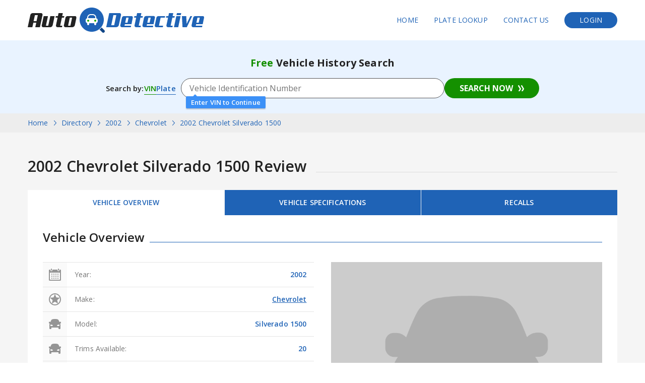

--- FILE ---
content_type: text/html; charset=UTF-8
request_url: https://www.autodetective.com/directory/2002/chevrolet/silverado-1500/
body_size: 19162
content:
<!DOCTYPE html>
<html lang="en-US">
<head>
    <meta charset="UTF-8">
    <meta http-equiv="X-UA-Compatible" content="IE=edge">
    <meta name="viewport" content="width=device-width, initial-scale=1">
    <meta name="csrf-param" content="_csrf-frontend">
<meta name="csrf-token" content="AkLUsqhPZddYN-IPXc6ovIV80acbqN8SSM6JAZtJiepvNpr35AEz7jNnr0kVvsXt1hPkzS_juFp49sFV4wXNqw==">
    <title>2002 Chevrolet Silverado 1500 Specs, Prices, VINs &amp; Recalls - AutoDetective</title>
        <meta name="description" content="Complete information for 2002 Chevrolet Silverado 1500 body styles and configurations, including MSRP, specifications, recalls, pictures, and VIN history of 2002 Chevrolet Silverado 1500 for sale.">
<meta name="robots" content="index,follow">
<link href="https://www.autodetective.com/directory/2002/chevrolet/silverado-1500/" rel="canonical">
<link type="image/x-icon" href="/assets/img/favicon.png" rel="shortcut icon">
<link href="//fonts.googleapis.com/css?family=Open+Sans:400,300,300italic,400italic,600,600italic,700,700italic,800,800italic" rel="stylesheet">
<link href="/assets/css/style.css?v=20190830" rel="stylesheet">
<link href="/assets/css/responsive.css?v=20190830" rel="stylesheet">
<link href="/assets//js/lightbox/fancybox/jquery.fancybox-1.3.4.css" rel="stylesheet">
<link href="/assets/js/slick/slick.css" rel="stylesheet">        <!-- Global site tag (gtag.js) - Google Analytics -->
    <script async src="https://www.googletagmanager.com/gtag/js?id=UA-45702335-1"></script>
    <script>
        window.dataLayer = window.dataLayer || [];
        function gtag(){dataLayer.push(arguments);}
        gtag('js', new Date());
        gtag('config', 'UA-45702335-1');
    </script>

    <!-- Google tag (gtag.js) -->
    <script async src="https://www.googletagmanager.com/gtag/js?id=G-53KG302WNK"></script>
    <script>
        window.dataLayer = window.dataLayer || [];
        function gtag(){dataLayer.push(arguments);}
        gtag('js', new Date());

        gtag('config', 'G-53KG302WNK');
    </script>
    
</head>
<body>
<div id="container">
    <!-- Header -->
<header id="header">
    <div class="wrapper cf">
        <div class="site-logo"><a href="https://www.autodetective.com/">AutoDetective.com</a></div>        <nav id="menu" class="hnav">
            <ul>
                <li><a href="https://www.autodetective.com/">Home</a></li>
                <li><a href="https://www.autodetective.com/license-plate-lookup/">Plate Lookup</a></li>
                <li><a href="https://members.autodetective.com/customer/help" rel="nofollow">Contact Us</a></li>
                <!--<li><a href="/register.php" rel="nofollow">Sign Up</a></li>-->
                <li><a class="special" href="https://members.autodetective.com/customer/login" rel="nofollow">Login</a></li>
            </ul>
        </nav>
    </div>
</header>
<!-- Header -->
    <!-- Search -->
    <div class="search-block2">
        <div class="wrapper">
            <div class="ttl"><span>Free</span> Vehicle History Search</div>
            <div class="form tbs">
                <div class="row">
                    <div class="nav tbs-nav">
                        <ul>
                            <li class="lbl">Search by:</li>
                            <li><a href="#searchVIN">VIN</a></li>
                            <li><a href="#searchPlate">Plate</a></li>
                        </ul>
                    </div>
                    <div class="cnt">
                        <div class="grp tbs-grp" id="searchVIN">
                            <form target="_blank" class="search_by_vin" id="site_results_search_vin" name="search_vin" action="/search">
                                <input type="hidden" name="type" value="vin-check">
                                <input type="hidden" name="mercSubId" value="vin">
                                <input type="hidden" name="tid" value="autodetective">
                                <div class="row">
                                    <div class="cell">
                                        <input required class="form-control vinInput" name="vin" value="" type="text" placeholder="Vehicle Identification Number" />
                                        <span class="form-start">Enter VIN to Continue</span>
                                        <span class="form-error" style="display: none;">Please enter VIN</span>
                                    </div>
                                    <div class="cta">
                                        <button class="form-btn arw" type="submit">Search Now</button>
                                    </div>
                                </div>
                            </form>
                        </div>
                        <div class="grp tbs-grp" id="searchPlate">
                            <form id="search_plate" name="search_plate" action="/search-plate" target="_blank" class="search_by_plate search_by_plate_loader">
                                <input type="hidden" name="type" value="plate-check">
                                <input type="hidden" name="mercSubId" value="plate">
                                <input type="hidden" name="tid" value="autodetective">
                                <div class="row">
                                    <div class="cell">
                                        <input required class="form-control plateInput" name="plate" value="" type="text" placeholder="License Plate Number" />
                                        <span class="form-start">Enter License Plate Number to Continue</span>
                                        <span class="form-error" style="display: none;">Please enter License Plate Number</span>
                                    </div>
                                    <div class="cell">
                                        <select class="form-control stateInput" id="state" name="state"><option value="" disabled="" selected="">Select State</option><option value="AL">Alabama</option><option value="AK">Alaska</option><option value="AZ">Arizona</option><option value="AR">Arkansas</option><option value="CA">California</option><option value="CO">Colorado</option><option value="CT">Connecticut</option><option value="DE">Delaware</option><option value="DC">District of Columbia</option><option value="FL">Florida</option><option value="GA">Georgia</option><option value="HI">Hawaii</option><option value="ID">Idaho</option><option value="IL">Illinois</option><option value="IN">Indiana</option><option value="IA">Iowa</option><option value="KS">Kansas</option><option value="KY">Kentucky</option><option value="LA">Louisiana</option><option value="ME">Maine</option><option value="MD">Maryland</option><option value="MA">Massachusetts</option><option value="MI">Michigan</option><option value="MN">Minnesota</option><option value="MS">Mississippi</option><option value="MO">Missouri</option><option value="MT">Montana</option><option value="NE">Nebraska</option><option value="NV">Nevada</option><option value="NH">New Hampshire</option><option value="NJ">New Jersey</option><option value="NM">New Mexico</option><option value="NY">New York</option><option value="NC">North Carolina</option><option value="ND">North Dakota</option><option value="OH">Ohio</option><option value="OK">Oklahoma</option><option value="OR">Oregon</option><option value="PA">Pennsylvania</option><option value="RI">Rhode Island</option><option value="SC">South Carolina</option><option value="SD">South Dakota</option><option value="TN">Tennessee</option><option value="TX">Texas</option><option value="UT">Utah</option><option value="VT">Vermont</option><option value="VA">Virginia</option><option value="WA">Washington</option><option value="WV">West Virginia</option><option value="WI">Wisconsin</option><option value="WY">Wyoming</option></select>
                                        <span class="form-error" style="display: none;">Please select a State</span>
                                    </div>
                                    <div class="cta">
                                        <button class="form-btn arw" type="submit">Search Now</button>
                                    </div>
                                </div>
                            </form>
                        </div>
                    </div>
                </div>
            </div>
        </div>
    </div>
<!-- // Search -->    <!-- Breadcrumbs -->
<div class="breadcrumbs">
    <div class="wrapper cf">
        <ol itemscope itemtype="https://schema.org/BreadcrumbList">
            <li itemprop="itemListElement" itemscope itemtype="https://schema.org/ListItem">
                <a itemprop="item" typeof="WebPage" href="https://www.autodetective.com/"><span itemprop="name">Home</span></a>
                <meta itemprop="position" content="1">
            </li>
                                                                                    <li itemprop="itemListElement" itemscope itemtype="https://schema.org/ListItem">
                        <a itemprop="item" typeof="WebPage" href="https://www.autodetective.com/directory/" title="Directory">
                            <span itemprop="name">Directory</span>
                        </a>
                        <meta itemprop="position" content="2">
                    </li>
                                                        <li itemprop="itemListElement" itemscope itemtype="https://schema.org/ListItem">
                        <a itemprop="item" typeof="WebPage" href="https://www.autodetective.com/directory/2002/" title="2002">
                            <span itemprop="name">2002</span>
                        </a>
                        <meta itemprop="position" content="3">
                    </li>
                                                        <li itemprop="itemListElement" itemscope itemtype="https://schema.org/ListItem">
                        <a itemprop="item" typeof="WebPage" href="https://www.autodetective.com/directory/2002/chevrolet/" title="Chevrolet">
                            <span itemprop="name">Chevrolet</span>
                        </a>
                        <meta itemprop="position" content="4">
                    </li>
                                                        <li itemprop="itemListElement" itemscope itemtype="https://schema.org/ListItem">
                        <a itemprop="item" typeof="WebPage" href="https://www.autodetective.com/directory/2002/chevrolet/silverado-1500/" title="2002 Chevrolet Silverado 1500">
                            <span itemprop="name">2002 Chevrolet Silverado 1500</span>
                        </a>
                        <meta itemprop="position" content="5">
                    </li>
                                    </ol>
    </div>
</div>
<!-- // Breadcrumbs -->

<div class="content">
<div itemscope itemtype="http://schema.org/Car">
<div class="main">
    <div class="wrapper cf">
        <h1 class="page-title"><span itemprop="name">2002 Chevrolet Silverado 1500 Review</span>
        </h1>
        <div class="car">
            <div class="car-nav">
                <a href="#tab-01" class="active">Vehicle Overview</a>
                <a href="#tab-02">Vehicle <span class="desktop">Specifications</span> <span class="mobile">Specs</span></a>
<!--                <a class="tab-03" href="#tab-03">Photos &amp; Videos</a>-->
                <a href="#tab-04">Recalls</a>
            </div>
            <div class="car-block" id="tab-01" style="display: block;">
                <h2 class="car-h2"><span>Vehicle Overview</span></h2>
                <div class="container block cf">
                    <div class="cell rgt">
                        <div class="car-img block">
                            <a href="javascript:void(0)" onclick="$('a.tab-03').click()" class="ajax_main_picture">
                                <img src="/assets/img/no_image.png" alt="2002 Chevrolet Silverado 1500" title="2002 Chevrolet Silverado 1500">                            </a>
                        </div>
                                                    <p class="car-summary">
        2002 Chevrolet Silverado 1500 has an enjoyable REGULAR CAB PICKUP 2-DR body style. It is manufactured in United States. The car has 20 variations  available for its customers. 2002 Chevrolet Silverado 1500 is seating 3 people. The engine type is 5.3L V8 OHV 16V. 
        The car has a large tank size capacity of 26.00 gallon. 2002 Chevrolet Silverado 1500 uses 15 - 16 miles/gallon of gasoline in the city. On highways, the usage of gasoline comes to only 19 - 21 miles/gallon. The wheel of the vehicle's axle are RWD driveline. The tires are 235/75R16 which provide comfort and little to non friction. 
        The overall length of the model is 203.20 in. The height of the vehicle is 71.20 in. which is kept as low as possible to keep the vehicle's center of gravity as close to the ground as possible. The Manufacturers Suggested Retail Price is $18,108 USD. The invoice price of the dealer comes to $16,388 USD. 2002 Chevrolet Silverado 1500 has had 0 recall in the past 24 years.</p>
                                            </div>
                    <div class="cell">
                        
<div class="vital-stats block">
    <ul>
                                                <li>
                    <span class="icn icn-13"></span>
                    <span class="text"><span>Year:</span>
                        <i itemprop="modelDate">2002</i>                    </span>
                </li>
                                                            <li>
                    <span class="icn icn-24"></span>
                    <span class="text"><span>Make:</span>
                        <i itemprop="brand"><a href="https://www.autodetective.com/make/chevrolet/" title="Chevrolet">Chevrolet</a></i>                    </span>
                </li>
                                                            <li>
                    <span class="icn icn-14"></span>
                    <span class="text"><span>Model:</span>
                        <i itemprop="model">Silverado 1500</i>                    </span>
                </li>
                                                            <li>
                    <span class="icn icn-14"></span>
                    <span class="text"><span>Trims Available:</span>
                        <i>20</i>                    </span>
                </li>
                                                                        <li>
                    <span class="icn icn-17"></span>
                    <span class="text"><span>Made In:</span>
                        <i itemprop="manufacturer">UNITED STATES</i>                    </span>
                </li>
                                                            <li>
                    <span class="icn icn-15"></span>
                    <span class="text"><span>Body & Doors:</span>
                        <i itemprop="bodyType">REGULAR CAB PICKUP 2-DR</i>                    </span>
                </li>
                                                            <li>
                    <span class="icn icn-01"></span>
                    <span class="text"><span>Engine:</span>
                        <i itemprop="vehicleEngine">5.3L V8 OHV 16V</i>                    </span>
                </li>
                                                            <li>
                    <span class="icn icn-03"></span>
                    <span class="text"><span>Transmission:</span>
                        <i itemprop="vehicleTransmission">4-Speed Automatic | 5-Speed Manual</i>                    </span>
                </li>
                                                            <li>
                    <span class="icn icn-05"></span>
                    <span class="text"><span>Driveline:</span>
                        <i itemprop="driveWheelConfiguration">RWD</i>                    </span>
                </li>
                                                            <li>
                    <span class="icn icn-07"></span>
                    <span class="text"><span>Seating:</span>
                        <i itemprop="seatingCapacity">3</i>                    </span>
                </li>
                                                            <li>
                    <span class="icn icn-06"></span>
                    <span class="text"><span>MSRP:</span>
                        <i itemprop="offers" itemscope itemtype="http://schema.org/Offer"><meta itemprop="priceCurrency" content="USD">$<meta itemprop="price" content="18108 ">$18,108 USD</i>                    </span>
                </li>
                                                            <li>
                    <span class="icn icn-09"></span>
                    <span class="text"><span>MPG:</span>
                        <i itemprop="fuelConsumption">15 - 16 miles/gallon/19 - 21 miles/gallon</i>                    </span>
                </li>
                                                            <li>
                    <span class="icn icn-23"></span>
                    <span class="text"><span>Tires:</span>
                        <i>235/75R16</i>                    </span>
                </li>
                                                            <li>
                    <span class="icn icn-16"></span>
                    <span class="text"><span>Tank Size:</span>
                        <i itemprop="fuelCapacity">26.00 gallon</i>                    </span>
                </li>
                        </ul>
</div>                    </div>
                    <div class="car-vins block tr-mobile">
                            <h2 class="page-title">Popular VINs</h2>
    <div class="white-list vins">
        <ul>
                                                                <li><span class="no-link" itemprop="vehicleIdentificationNumber">2GCEK19T621212198</span></li>
                                                                                <li><span class="no-link" itemprop="vehicleIdentificationNumber">1GCEC14V22Z287798</span></li>
                                                                                <li><span class="no-link" itemprop="vehicleIdentificationNumber">2GCEC19V521102693</span></li>
                                                                                <li><span class="no-link" itemprop="vehicleIdentificationNumber">2GCEC19T521344463</span></li>
                                                                                <li><span class="no-link" itemprop="vehicleIdentificationNumber">2GCEK19T921254414</span></li>
                                                                                <li><span class="no-link" itemprop="vehicleIdentificationNumber">1GCEK19T32Z323895</span></li>
                                                                                <li><span class="no-link" itemprop="vehicleIdentificationNumber">1GCEC14V52Z190241</span></li>
                                                                                <li><span class="no-link" itemprop="vehicleIdentificationNumber">2GCEC19V021252811</span></li>
                                                                                <li><span class="no-link" itemprop="vehicleIdentificationNumber">2GCEK19T721206779</span></li>
                                                                                <li><span class="no-link" itemprop="vehicleIdentificationNumber">1GCEK14V12Z251281</span></li>
                                                                                <li><span class="no-link" itemprop="vehicleIdentificationNumber">2GCEK19T121220127</span></li>
                                                                                <li><span class="no-link" itemprop="vehicleIdentificationNumber">2GCEC19T221119028</span></li>
                                                                                <li><span class="no-link" itemprop="vehicleIdentificationNumber">2GCEC19V421364298</span></li>
                                                                                <li><span class="no-link" itemprop="vehicleIdentificationNumber">2GCEK19T721263998</span></li>
                                                                                <li><span class="no-link" itemprop="vehicleIdentificationNumber">2GCEC19T921199332</span></li>
                                                                                <li><span class="no-link" itemprop="vehicleIdentificationNumber">1GCEC14T32Z121935</span></li>
                                                                                <li><span class="no-link" itemprop="vehicleIdentificationNumber">2GCEC19T221375069</span></li>
                                                                                <li><span class="no-link" itemprop="vehicleIdentificationNumber">1GCEC14VX2Z341915</span></li>
                                                                                <li><span class="no-link" itemprop="vehicleIdentificationNumber">1GCEC19V92Z319087</span></li>
                                                                                <li><span class="no-link" itemprop="vehicleIdentificationNumber">2GCEK19T021413241</span></li>
                                                                                <li><span class="no-link" itemprop="vehicleIdentificationNumber">1GCEK19TX2E196957</span></li>
                                                                                <li><span class="no-link" itemprop="vehicleIdentificationNumber">2GCEC19T521213565</span></li>
                                                                                <li><span class="no-link" itemprop="vehicleIdentificationNumber">2GCEC19V621187205</span></li>
                                                                                <li><span class="no-link" itemprop="vehicleIdentificationNumber">2GCEK19T421177404</span></li>
                                                                                <li><span class="no-link" itemprop="vehicleIdentificationNumber">1GCEC14W12Z197941</span></li>
                                                                                <li><span class="no-link" itemprop="vehicleIdentificationNumber">1GCEK19T52E252495</span></li>
                                                                                <li><span class="no-link" itemprop="vehicleIdentificationNumber">1GCEK19TX2E148634</span></li>
                                                                                <li><span class="no-link" itemprop="vehicleIdentificationNumber">2GCEC19T821414960</span></li>
                                                                                <li><span class="no-link" itemprop="vehicleIdentificationNumber">1GCEC14V82Z208831</span></li>
                                                                                <li><span class="no-link" itemprop="vehicleIdentificationNumber">1GCEK14T62Z174437</span></li>
                                                                                <li><span class="no-link" itemprop="vehicleIdentificationNumber">1GCGK13U52F126772</span></li>
                                                                                <li><span class="no-link" itemprop="vehicleIdentificationNumber">2GCEC19XX21172000</span></li>
                                                                                <li><span class="no-link" itemprop="vehicleIdentificationNumber">2GCEK19T621226294</span></li>
                                                                                <li><span class="no-link" itemprop="vehicleIdentificationNumber">2GCEK19T721253133</span></li>
                                                                                <li><span class="no-link" itemprop="vehicleIdentificationNumber">2GCEK19TX21288555</span></li>
                                                                                <li><span class="no-link" itemprop="vehicleIdentificationNumber">2GCEK19TX21377493</span></li>
                                                                                <li><span class="no-link" itemprop="vehicleIdentificationNumber">1GCGK13U62F116431</span></li>
                                                                                <li><span class="no-link" itemprop="vehicleIdentificationNumber">1GCEK19TX2E193041</span></li>
                                                                                <li><span class="no-link" itemprop="vehicleIdentificationNumber">1GCEC14W32Z108502</span></li>
                                                                                <li><span class="no-link" itemprop="vehicleIdentificationNumber">2GCEC19V621140675</span></li>
                                                                                <li><span class="no-link" itemprop="vehicleIdentificationNumber">2GCEK19T121381125</span></li>
                                                                                <li><span class="no-link" itemprop="vehicleIdentificationNumber">2GCEC19T621243464</span></li>
                                                                                <li><span class="no-link" itemprop="vehicleIdentificationNumber">2GCEC19V021167404</span></li>
                                                                                <li><span class="no-link" itemprop="vehicleIdentificationNumber">1GCEK14V72Z197436</span></li>
                                                                                <li><span class="no-link" itemprop="vehicleIdentificationNumber">1GCEC14W02Z326686</span></li>
                                    </ul>
    </div>

                    </div>
                </div>
                <div class="car-vins block">
                        <h2 class="page-title">Popular VINs</h2>
    <div class="white-list vins">
        <ul>
                                                                <li><span class="no-link" itemprop="vehicleIdentificationNumber">2GCEC19V521102693</span></li>
                                                                                <li><span class="no-link" itemprop="vehicleIdentificationNumber">1GCEC14V22Z287798</span></li>
                                                                                <li><span class="no-link" itemprop="vehicleIdentificationNumber">2GCEK19T621212198</span></li>
                                                                                <li><span class="no-link" itemprop="vehicleIdentificationNumber">1GCEK19T32Z323895</span></li>
                                                                                <li><span class="no-link" itemprop="vehicleIdentificationNumber">2GCEK19T921254414</span></li>
                                                                                <li><span class="no-link" itemprop="vehicleIdentificationNumber">2GCEC19T521344463</span></li>
                                                                                <li><span class="no-link" itemprop="vehicleIdentificationNumber">1GCEC14W32Z108502</span></li>
                                                                                <li><span class="no-link" itemprop="vehicleIdentificationNumber">2GCEC19V621140675</span></li>
                                                                                <li><span class="no-link" itemprop="vehicleIdentificationNumber">2GCEK19T121220127</span></li>
                                                                                <li><span class="no-link" itemprop="vehicleIdentificationNumber">2GCEC19T621243464</span></li>
                                                                                <li><span class="no-link" itemprop="vehicleIdentificationNumber">2GCEC19V021167404</span></li>
                                                                                <li><span class="no-link" itemprop="vehicleIdentificationNumber">1GCEK14V72Z197436</span></li>
                                                                                <li><span class="no-link" itemprop="vehicleIdentificationNumber">1GCEC14W02Z326686</span></li>
                                                                                <li><span class="no-link" itemprop="vehicleIdentificationNumber">2GCEC19V021252811</span></li>
                                                                                <li><span class="no-link" itemprop="vehicleIdentificationNumber">2GCEK19T121381125</span></li>
                                                                                <li><span class="no-link" itemprop="vehicleIdentificationNumber">1GCGK13U62F116431</span></li>
                                                                                <li><span class="no-link" itemprop="vehicleIdentificationNumber">1GCEK19TX2E193041</span></li>
                                                                                <li><span class="no-link" itemprop="vehicleIdentificationNumber">1GCEK19T52E252495</span></li>
                                                                                <li><span class="no-link" itemprop="vehicleIdentificationNumber">1GCEK19TX2E148634</span></li>
                                                                                <li><span class="no-link" itemprop="vehicleIdentificationNumber">2GCEC19T821414960</span></li>
                                                                                <li><span class="no-link" itemprop="vehicleIdentificationNumber">1GCEC14V82Z208831</span></li>
                                                                                <li><span class="no-link" itemprop="vehicleIdentificationNumber">1GCEK14T62Z174437</span></li>
                                                                                <li><span class="no-link" itemprop="vehicleIdentificationNumber">1GCGK13U52F126772</span></li>
                                                                                <li><span class="no-link" itemprop="vehicleIdentificationNumber">2GCEC19XX21172000</span></li>
                                                                                <li><span class="no-link" itemprop="vehicleIdentificationNumber">1GCEK19TX2E196957</span></li>
                                                                                <li><span class="no-link" itemprop="vehicleIdentificationNumber">2GCEC19T521213565</span></li>
                                                                                <li><span class="no-link" itemprop="vehicleIdentificationNumber">2GCEC19V621187205</span></li>
                                                                                <li><span class="no-link" itemprop="vehicleIdentificationNumber">2GCEK19T621226294</span></li>
                                                                                <li><span class="no-link" itemprop="vehicleIdentificationNumber">2GCEK19T721253133</span></li>
                                                                                <li><span class="no-link" itemprop="vehicleIdentificationNumber">2GCEK19T421177404</span></li>
                                                                                <li><span class="no-link" itemprop="vehicleIdentificationNumber">1GCEC14W12Z197941</span></li>
                                                                                <li><span class="no-link" itemprop="vehicleIdentificationNumber">1GCEC14VX2Z341915</span></li>
                                                                                <li><span class="no-link" itemprop="vehicleIdentificationNumber">1GCEC19V92Z319087</span></li>
                                                                                <li><span class="no-link" itemprop="vehicleIdentificationNumber">2GCEK19TX21288555</span></li>
                                                                                <li><span class="no-link" itemprop="vehicleIdentificationNumber">2GCEK19T021413241</span></li>
                                                                                <li><span class="no-link" itemprop="vehicleIdentificationNumber">2GCEC19T921199332</span></li>
                                                                                <li><span class="no-link" itemprop="vehicleIdentificationNumber">1GCEC14T32Z121935</span></li>
                                                                                <li><span class="no-link" itemprop="vehicleIdentificationNumber">2GCEK19TX21377493</span></li>
                                                                                <li><span class="no-link" itemprop="vehicleIdentificationNumber">2GCEC19T221375069</span></li>
                                                                                <li><span class="no-link" itemprop="vehicleIdentificationNumber">2GCEC19T221119028</span></li>
                                                                                <li><span class="no-link" itemprop="vehicleIdentificationNumber">2GCEC19V421364298</span></li>
                                                                                <li><span class="no-link" itemprop="vehicleIdentificationNumber">2GCEK19T721263998</span></li>
                                                                                <li><span class="no-link" itemprop="vehicleIdentificationNumber">1GCEC14V52Z190241</span></li>
                                                                                <li><span class="no-link" itemprop="vehicleIdentificationNumber">2GCEK19T721206779</span></li>
                                                                                <li><span class="no-link" itemprop="vehicleIdentificationNumber">1GCEK14V12Z251281</span></li>
                                    </ul>
    </div>

                </div>
            </div>

            <div class="car-block" id="tab-02" style="display: none;">
                <h2 class="car-h2"><span>Vehicle Specifications</span></h2>
<div class="table fixed block">
    <div class="tbody">
                    <div class="tr">
                <div class="td title">year:</div>
                <div class="td">2002</div>
            </div>
                    <div class="tr">
                <div class="td title">Make:</div>
                <div class="td">Chevrolet</div>
            </div>
                    <div class="tr">
                <div class="td title">Model:</div>
                <div class="td">Silverado 1500</div>
            </div>
                    <div class="tr">
                <div class="td title">Trim Level:</div>
                <div class="td">Short Bed 2WD</div>
            </div>
                    <div class="tr">
                <div class="td title">Manufactured In:</div>
                <div class="td">UNITED STATES</div>
            </div>
                    <div class="tr">
                <div class="td title">Production Seq. Number:</div>
                <div class="td">188498</div>
            </div>
                    <div class="tr">
                <div class="td title">Body Style:</div>
                <div class="td">REGULAR CAB PICKUP 2-DR</div>
            </div>
                    <div class="tr">
                <div class="td title">Engine Type:</div>
                <div class="td">5.3L V8 OHV 16V</div>
            </div>
                    <div class="tr">
                <div class="td title">Transmission-short:</div>
                <div class="td">4A | 5M</div>
            </div>
                    <div class="tr">
                <div class="td title">Transmission-long:</div>
                <div class="td">4-Speed Automatic | 5-Speed Manual</div>
            </div>
                    <div class="tr">
                <div class="td title">Driveline:</div>
                <div class="td">RWD</div>
            </div>
                    <div class="tr">
                <div class="td title">Tank:</div>
                <div class="td">26.00 gallon</div>
            </div>
                    <div class="tr">
                <div class="td title">Fuel Economy-city:</div>
                <div class="td">15 - 16 miles/gallon</div>
            </div>
                    <div class="tr">
                <div class="td title">Fuel Economy-highway:</div>
                <div class="td">19 - 21 miles/gallon</div>
            </div>
                    <div class="tr">
                <div class="td title">Anti-Brake System:</div>
                <div class="td">4-Wheel ABS</div>
            </div>
                    <div class="tr">
                <div class="td title">Steering Type:</div>
                <div class="td">R&amp;P</div>
            </div>
                    <div class="tr">
                <div class="td title">Front Brake Type:</div>
                <div class="td">Disc</div>
            </div>
                    <div class="tr">
                <div class="td title">Rear Brake Type:</div>
                <div class="td">Disc</div>
            </div>
                    <div class="tr">
                <div class="td title">Turning Diameter:</div>
                <div class="td">40.10 in.</div>
            </div>
                    <div class="tr">
                <div class="td title">Front Suspension:</div>
                <div class="td">Ind</div>
            </div>
                    <div class="tr">
                <div class="td title">Rear Suspension:</div>
                <div class="td">Live</div>
            </div>
                    <div class="tr">
                <div class="td title">Front Spring Type:</div>
                <div class="td">Coil</div>
            </div>
                    <div class="tr">
                <div class="td title">Rear Spring Type:</div>
                <div class="td">Leaf</div>
            </div>
                    <div class="tr">
                <div class="td title">Tires:</div>
                <div class="td">235/75R16</div>
            </div>
                    <div class="tr">
                <div class="td title">Front Headroom:</div>
                <div class="td">41.00 in.</div>
            </div>
                    <div class="tr">
                <div class="td title">Rear Headroom:</div>
                <div class="td">Not on File</div>
            </div>
                    <div class="tr">
                <div class="td title">Front Legroom:</div>
                <div class="td">41.30 in.</div>
            </div>
                    <div class="tr">
                <div class="td title">Rear Legroom:</div>
                <div class="td">Not on File</div>
            </div>
                    <div class="tr">
                <div class="td title">Front Shoulder Room:</div>
                <div class="td">65.20 in.</div>
            </div>
                    <div class="tr">
                <div class="td title">Rear Shoulder Room:</div>
                <div class="td">Not on File</div>
            </div>
                    <div class="tr">
                <div class="td title">Front Hip Room:</div>
                <div class="td">61.40 in.</div>
            </div>
                    <div class="tr">
                <div class="td title">Rear Hip Room:</div>
                <div class="td">Not on File</div>
            </div>
                    <div class="tr">
                <div class="td title">Interior Trim:</div>
                <div class="td">Graphite Cloth Interior | Graphite Vinyl Interior | Tan Cloth Interior | Tan Vinyl Interior</div>
            </div>
                    <div class="tr">
                <div class="td title">Exterior Color:</div>
                <div class="td">Forest Green Metallic | Indigo Blue Metallic | Light Pewter Metallic | Medium Charcoal Gray Metallic | Onyx Black | Summit White | Victory Red</div>
            </div>
                    <div class="tr">
                <div class="td title">Curb Weight-automatic:</div>
                <div class="td">4020 lbs</div>
            </div>
                    <div class="tr">
                <div class="td title">Curb Weight-manual:</div>
                <div class="td">3983 lbs</div>
            </div>
                    <div class="tr">
                <div class="td title">Overall Length:</div>
                <div class="td">203.20 in.</div>
            </div>
                    <div class="tr">
                <div class="td title">Overall Width:</div>
                <div class="td">78.50 in.</div>
            </div>
                    <div class="tr">
                <div class="td title">Overall Height:</div>
                <div class="td">71.20 in.</div>
            </div>
                    <div class="tr">
                <div class="td title">Wheelbase:</div>
                <div class="td">119.00 in.</div>
            </div>
                    <div class="tr">
                <div class="td title">Ground Clearance:</div>
                <div class="td">8.00 in.</div>
            </div>
                    <div class="tr">
                <div class="td title">Track Front:</div>
                <div class="td">65.00 in.</div>
            </div>
                    <div class="tr">
                <div class="td title">Track Rear:</div>
                <div class="td">66.00 in.</div>
            </div>
                    <div class="tr">
                <div class="td title">Cargo Length:</div>
                <div class="td">78.70 in.</div>
            </div>
                    <div class="tr">
                <div class="td title">Width at Wheelwell:</div>
                <div class="td">50.00 in.</div>
            </div>
                    <div class="tr">
                <div class="td title">Width at Wall:</div>
                <div class="td">64.80 in.</div>
            </div>
                    <div class="tr">
                <div class="td title">Depth:</div>
                <div class="td">19.50 in.</div>
            </div>
                    <div class="tr">
                <div class="td title">Standard Seating:</div>
                <div class="td">3</div>
            </div>
                    <div class="tr">
                <div class="td title">Optional Seating:</div>
                <div class="td">Not on File</div>
            </div>
                    <div class="tr">
                <div class="td title">Passenger Volume:</div>
                <div class="td">Not on File</div>
            </div>
                    <div class="tr">
                <div class="td title">Cargo Volume:</div>
                <div class="td">Not on File</div>
            </div>
                    <div class="tr">
                <div class="td title">Standard Towing:</div>
                <div class="td">4100 lbs</div>
            </div>
                    <div class="tr">
                <div class="td title">Maximum Towing:</div>
                <div class="td">8500 lbs</div>
            </div>
                    <div class="tr">
                <div class="td title">Standard Payload:</div>
                <div class="td">2117 lbs</div>
            </div>
                    <div class="tr">
                <div class="td title">Maximum Payload:</div>
                <div class="td">2117 lbs</div>
            </div>
                    <div class="tr">
                <div class="td title">Standard GVWR:</div>
                <div class="td">6100 lbs</div>
            </div>
                    <div class="tr">
                <div class="td title">Maximum GVWR:</div>
                <div class="td">6100 lbs</div>
            </div>
                    <div class="tr">
                <div class="td title">Basic-duration:</div>
                <div class="td">36 month</div>
            </div>
                    <div class="tr">
                <div class="td title">Basic-distance:</div>
                <div class="td">36,000 mile</div>
            </div>
                    <div class="tr">
                <div class="td title">Powertrain-duration:</div>
                <div class="td">36 month</div>
            </div>
                    <div class="tr">
                <div class="td title">Powertrain-distance:</div>
                <div class="td">36,000 mile</div>
            </div>
                    <div class="tr">
                <div class="td title">Rust-duration:</div>
                <div class="td">72 month</div>
            </div>
                    <div class="tr">
                <div class="td title">Rust-distance:</div>
                <div class="td">100,000 mile</div>
            </div>
                    <div class="tr">
                <div class="td title">MSRP:</div>
                <div class="td">$18,108 USD</div>
            </div>
                    <div class="tr">
                <div class="td title">Dealer Invoice:</div>
                <div class="td">$16,388 USD</div>
            </div>
                    <div class="tr">
                <div class="td title">Destination Charge:</div>
                <div class="td">Not on File</div>
            </div>
                    <div class="tr">
                <div class="td title">Child Safety Door Locks:</div>
                <div class="td">Not on File</div>
            </div>
                    <div class="tr">
                <div class="td title">Locking Pickup Truck Tailgate:</div>
                <div class="td">Opt.</div>
            </div>
                    <div class="tr">
                <div class="td title">Power Door Locks:</div>
                <div class="td">Opt.</div>
            </div>
                    <div class="tr">
                <div class="td title">Vehicle Anti-Theft:</div>
                <div class="td">Std.</div>
            </div>
                    <div class="tr">
                <div class="td title">4WD/AWD:</div>
                <div class="td">Not on File</div>
            </div>
                    <div class="tr">
                <div class="td title">ABS Brakes:</div>
                <div class="td">Std.</div>
            </div>
                    <div class="tr">
                <div class="td title">Automatic Load-Leveling:</div>
                <div class="td">Not on File</div>
            </div>
                    <div class="tr">
                <div class="td title">Electronic Brake Assistance:</div>
                <div class="td">Not on File</div>
            </div>
                    <div class="tr">
                <div class="td title">Limited Slip Differential:</div>
                <div class="td">Not on File</div>
            </div>
                    <div class="tr">
                <div class="td title">Locking Differential:</div>
                <div class="td">Opt.</div>
            </div>
                    <div class="tr">
                <div class="td title">Traction Control:</div>
                <div class="td">Opt.</div>
            </div>
                    <div class="tr">
                <div class="td title">Vehicle Stability Control System:</div>
                <div class="td">Not on File</div>
            </div>
                    <div class="tr">
                <div class="td title">Driver Airbag:</div>
                <div class="td">Std.</div>
            </div>
                    <div class="tr">
                <div class="td title">Front Side Airbag:</div>
                <div class="td">Not on File</div>
            </div>
                    <div class="tr">
                <div class="td title">Front Side Airbag with Head Protection:</div>
                <div class="td">Not on File</div>
            </div>
                    <div class="tr">
                <div class="td title">Passenger Airbag:</div>
                <div class="td">Std.</div>
            </div>
                    <div class="tr">
                <div class="td title">Side Head Curtain Airbag:</div>
                <div class="td">Not on File</div>
            </div>
                    <div class="tr">
                <div class="td title">Second Row Side Airbag:</div>
                <div class="td">Not on File</div>
            </div>
                    <div class="tr">
                <div class="td title">Second Row Side Airbag with Head Protection:</div>
                <div class="td">Not on File</div>
            </div>
                    <div class="tr">
                <div class="td title">Electronic Parking Aid:</div>
                <div class="td">Not on File</div>
            </div>
                    <div class="tr">
                <div class="td title">First Aid Kit:</div>
                <div class="td">Opt.</div>
            </div>
                    <div class="tr">
                <div class="td title">Trunk Anti-Trap Device:</div>
                <div class="td">Not on File</div>
            </div>
                    <div class="tr">
                <div class="td title">Keyless Entry:</div>
                <div class="td">Opt.</div>
            </div>
                    <div class="tr">
                <div class="td title">Remote Ignition:</div>
                <div class="td">Not on File</div>
            </div>
                    <div class="tr">
                <div class="td title">Air Conditioning:</div>
                <div class="td">Std.</div>
            </div>
                    <div class="tr">
                <div class="td title">Separate Driver/Front Passenger Climate Controls:</div>
                <div class="td">Not on File</div>
            </div>
                    <div class="tr">
                <div class="td title">Cruise Control:</div>
                <div class="td">Opt.</div>
            </div>
                    <div class="tr">
                <div class="td title">Tachometer:</div>
                <div class="td">Std.</div>
            </div>
                    <div class="tr">
                <div class="td title">Tilt Steering:</div>
                <div class="td">Std.</div>
            </div>
                    <div class="tr">
                <div class="td title">Tilt Steering Column:</div>
                <div class="td">Std.</div>
            </div>
                    <div class="tr">
                <div class="td title">Heated Steering Wheel:</div>
                <div class="td">Not on File</div>
            </div>
                    <div class="tr">
                <div class="td title">Leather Steering Wheel:</div>
                <div class="td">Not on File</div>
            </div>
                    <div class="tr">
                <div class="td title">Steering Wheel Mounted Controls:</div>
                <div class="td">Not on File</div>
            </div>
                    <div class="tr">
                <div class="td title">Telescopic Steering Column:</div>
                <div class="td">Not on File</div>
            </div>
                    <div class="tr">
                <div class="td title">Adjustable Foot Pedals:</div>
                <div class="td">Not on File</div>
            </div>
                    <div class="tr">
                <div class="td title">Genuine Wood Trim:</div>
                <div class="td">Not on File</div>
            </div>
                    <div class="tr">
                <div class="td title">Tire Pressure Monitor:</div>
                <div class="td">Not on File</div>
            </div>
                    <div class="tr">
                <div class="td title">Trip Computer:</div>
                <div class="td">Not on File</div>
            </div>
                    <div class="tr">
                <div class="td title">AM/FM Radio:</div>
                <div class="td">Std.</div>
            </div>
                    <div class="tr">
                <div class="td title">Cassette Player:</div>
                <div class="td">Not on File</div>
            </div>
                    <div class="tr">
                <div class="td title">CD Player:</div>
                <div class="td">Opt.</div>
            </div>
                    <div class="tr">
                <div class="td title">CD Changer:</div>
                <div class="td">Opt.</div>
            </div>
                    <div class="tr">
                <div class="td title">DVD Player:</div>
                <div class="td">Not on File</div>
            </div>
                    <div class="tr">
                <div class="td title">Voice Activated Telephone:</div>
                <div class="td">Not on File</div>
            </div>
                    <div class="tr">
                <div class="td title">Navigation Aid:</div>
                <div class="td">Not on File</div>
            </div>
                    <div class="tr">
                <div class="td title">Second Row Sound Controls:</div>
                <div class="td">Not on File</div>
            </div>
                    <div class="tr">
                <div class="td title">Subwoofer:</div>
                <div class="td">Not on File</div>
            </div>
                    <div class="tr">
                <div class="td title">Telematics System:</div>
                <div class="td">Opt.</div>
            </div>
                    <div class="tr">
                <div class="td title">Driver Multi-Adjustable Power Seat:</div>
                <div class="td">Not on File</div>
            </div>
                    <div class="tr">
                <div class="td title">Front Cooled Seat:</div>
                <div class="td">Not on File</div>
            </div>
                    <div class="tr">
                <div class="td title">Front Heated Seat:</div>
                <div class="td">Not on File</div>
            </div>
                    <div class="tr">
                <div class="td title">Front Power Lumbar Support:</div>
                <div class="td">Not on File</div>
            </div>
                    <div class="tr">
                <div class="td title">Front Power Memory Seat:</div>
                <div class="td">Not on File</div>
            </div>
                    <div class="tr">
                <div class="td title">Front Split Bench Seat:</div>
                <div class="td">Std.</div>
            </div>
                    <div class="tr">
                <div class="td title">Leather Seat:</div>
                <div class="td">Not on File</div>
            </div>
                    <div class="tr">
                <div class="td title">Passenger Multi-Adjustable Power Seat:</div>
                <div class="td">Not on File</div>
            </div>
                    <div class="tr">
                <div class="td title">Second Row Folding Seat:</div>
                <div class="td">Not on File</div>
            </div>
                    <div class="tr">
                <div class="td title">Second Row Heated Seat:</div>
                <div class="td">Not on File</div>
            </div>
                    <div class="tr">
                <div class="td title">Second Row Multi-Adjustable Power Seat:</div>
                <div class="td">Not on File</div>
            </div>
                    <div class="tr">
                <div class="td title">Second Row Removable Seat:</div>
                <div class="td">Not on File</div>
            </div>
                    <div class="tr">
                <div class="td title">Third Row Removable Seat:</div>
                <div class="td">Not on File</div>
            </div>
                    <div class="tr">
                <div class="td title">Cargo Area Cover:</div>
                <div class="td">Opt.</div>
            </div>
                    <div class="tr">
                <div class="td title">Cargo Area Tiedowns:</div>
                <div class="td">Std.</div>
            </div>
                    <div class="tr">
                <div class="td title">Cargo Net:</div>
                <div class="td">Not on File</div>
            </div>
                    <div class="tr">
                <div class="td title">Load Bearing Exterior Rack:</div>
                <div class="td">Opt.</div>
            </div>
                    <div class="tr">
                <div class="td title">Pickup Truck Bed Liner:</div>
                <div class="td">Opt.</div>
            </div>
                    <div class="tr">
                <div class="td title">Power Sunroof:</div>
                <div class="td">Not on File</div>
            </div>
                    <div class="tr">
                <div class="td title">Removable Top:</div>
                <div class="td">Not on File</div>
            </div>
                    <div class="tr">
                <div class="td title">Manual Sunroof:</div>
                <div class="td">Not on File</div>
            </div>
                    <div class="tr">
                <div class="td title">Automatic Headlights:</div>
                <div class="td">Std.</div>
            </div>
                    <div class="tr">
                <div class="td title">Daytime Running Lights:</div>
                <div class="td">Std.</div>
            </div>
                    <div class="tr">
                <div class="td title">Fog Lights:</div>
                <div class="td">Opt.</div>
            </div>
                    <div class="tr">
                <div class="td title">High Intensity Discharge Headlights:</div>
                <div class="td">Not on File</div>
            </div>
                    <div class="tr">
                <div class="td title">Pickup Truck Cargo Box Light:</div>
                <div class="td">Std.</div>
            </div>
                    <div class="tr">
                <div class="td title">Running Boards:</div>
                <div class="td">Opt.</div>
            </div>
                    <div class="tr">
                <div class="td title">Front Air Dam:</div>
                <div class="td">Std.</div>
            </div>
                    <div class="tr">
                <div class="td title">Rear Spoiler:</div>
                <div class="td">Not on File</div>
            </div>
                    <div class="tr">
                <div class="td title">Skid Plate:</div>
                <div class="td">Not on File</div>
            </div>
                    <div class="tr">
                <div class="td title">Splash Guards:</div>
                <div class="td">Opt.</div>
            </div>
                    <div class="tr">
                <div class="td title">Wind Deflector for Convertibles:</div>
                <div class="td">Not on File</div>
            </div>
                    <div class="tr">
                <div class="td title">Power Sliding Side Van Door:</div>
                <div class="td">Not on File</div>
            </div>
                    <div class="tr">
                <div class="td title">Power Trunk Lid:</div>
                <div class="td">Not on File</div>
            </div>
                    <div class="tr">
                <div class="td title">Alloy Wheels:</div>
                <div class="td">Not on File</div>
            </div>
                    <div class="tr">
                <div class="td title">Chrome Wheels:</div>
                <div class="td">Not on File</div>
            </div>
                    <div class="tr">
                <div class="td title">Full Size Spare Tire:</div>
                <div class="td">Std.</div>
            </div>
                    <div class="tr">
                <div class="td title">Run Flat Tires:</div>
                <div class="td">Not on File</div>
            </div>
                    <div class="tr">
                <div class="td title">Steel Wheels:</div>
                <div class="td">Std.</div>
            </div>
                    <div class="tr">
                <div class="td title">Power Windows:</div>
                <div class="td">Not on File</div>
            </div>
                    <div class="tr">
                <div class="td title">Electrochromic Exterior Rearview Mirror:</div>
                <div class="td">Not on File</div>
            </div>
                    <div class="tr">
                <div class="td title">Glass Rear Window on Convertible:</div>
                <div class="td">Not on File</div>
            </div>
                    <div class="tr">
                <div class="td title">Heated Exterior Mirror:</div>
                <div class="td">Opt.</div>
            </div>
                    <div class="tr">
                <div class="td title">Electrochromic Interior Rearview Mirror:</div>
                <div class="td">Not on File</div>
            </div>
                    <div class="tr">
                <div class="td title">Power Adjustable Exterior Mirror:</div>
                <div class="td">Not on File</div>
            </div>
                    <div class="tr">
                <div class="td title">Deep Tinted Glass:</div>
                <div class="td">Opt.</div>
            </div>
                    <div class="tr">
                <div class="td title">Interval Wipers:</div>
                <div class="td">Std.</div>
            </div>
                    <div class="tr">
                <div class="td title">Rain Sensing Wipers:</div>
                <div class="td">Not on File</div>
            </div>
                    <div class="tr">
                <div class="td title">Rear Window Defogger:</div>
                <div class="td">Opt.</div>
            </div>
                    <div class="tr">
                <div class="td title">Rear Wiper:</div>
                <div class="td">Not on File</div>
            </div>
                    <div class="tr">
                <div class="td title">Sliding Rear Pickup Truck Window:</div>
                <div class="td">Not on File</div>
            </div>
                    <div class="tr">
                <div class="td title">Tow Hitch Receiver:</div>
                <div class="td">Opt.</div>
            </div>
                    <div class="tr">
                <div class="td title">Towing Preparation Package:</div>
                <div class="td">Opt.</div>
            </div>
                    <div class="tr">
                <div class="td title">Engine Compressor Type:</div>
                <div class="td">Not on File</div>
            </div>
                    <div class="tr">
                <div class="td title">Engine Fuel Type:</div>
                <div class="td">Not on File</div>
            </div>
                    <div class="tr">
                <div class="td title">Tier Five - Vehicle Market Perception:</div>
                <div class="td">Not on File</div>
            </div>
                    <div class="tr">
                <div class="td title">Doors:</div>
                <div class="td">Not on File</div>
            </div>
                    <div class="tr">
                <div class="td title">Vehicle Style:</div>
                <div class="td">Not on File</div>
            </div>
                    <div class="tr">
                <div class="td title">Vehicle Type:</div>
                <div class="td">Not on File</div>
            </div>
                    <div class="tr">
                <div class="td title">Engine Cylinder:</div>
                <div class="td">Not on File</div>
            </div>
                    <div class="tr">
                <div class="td title">Engine Size:</div>
                <div class="td">Not on File</div>
            </div>
                    <div class="tr">
                <div class="td title">Vehicle Size:</div>
                <div class="td">Not on File</div>
            </div>
                    <div class="tr">
                <div class="td title">Horsepower:</div>
                <div class="td">Not on File</div>
            </div>
                    <div class="tr">
                <div class="td title">Trims Available:</div>
                <div class="td">Not on File</div>
            </div>
                    <div class="tr">
                <div class="td title">Drivetrain:</div>
                <div class="td">Not on File</div>
            </div>
            </div>
</div>            </div>
<!--            <div class="car-block" id="tab-03" style="display: none;">-->
<!--                <h2 class="car-h2"><span>Photos &amp; Videos</span></h2>-->
<!--                --><!--            </div>-->
            <div class="car-block" id="tab-04" style="display: none;">
                <h2 class="car-h2"><span>Safety &amp; Recalls</span></h2>
                    <p>No Safety & Recalls found.</p>
            </div>
        </div>
    </div>
</div>
    <div class="main">
        <div class="wrapper">
            <h2 class="page-title">
                                    2002 Silverado 1500 Trims and Configurations
                            </h2>
            <div class="stats-list">
                                                        <div class="col">
                        <h3 class="title">2002 Chevrolet Silverado 1500 Short Bed 2WD</h3>
                        <div class="vital-stats">
                            <ul>
                                                                <li>
                                    <span class="icn icn-01"></span>

                                    <span class="text"><span>Engine:</span> <i>
                                    5.3L V8 OHV 16V</i>
                                    </span>
                                </li>
                                                                <li>
                                    <span class="icn icn-18"></span>

                                    <span class="text"><span>Transmission:</span> <i>
                                    4A | 5M</i>
                                    </span>
                                </li>
                                                                <li>
                                    <span class="icn icn-05"></span>

                                    <span class="text"><span>Drivetrain:</span> <i>
                                    RWD</i>
                                    </span>
                                </li>
                                                                <li>
                                    <span class="icn icn-15"></span>

                                    <span class="text"><span>Body & Doors:</span> <i>
                                    REGULAR CAB PICKUP 2-DR</i>
                                    </span>
                                </li>
                                                                <li>
                                    <span class="icn icn-07"></span>

                                    <span class="text"><span>Seating:</span> <i>
                                    3</i>
                                    </span>
                                </li>
                                                                <li>
                                    <span class="icn icn-09"></span>

                                    <span class="text"><span>MPG:</span> <i>
                                    15 - 16 miles/gallon<br />19 - 21 miles/gallon</i>
                                    </span>
                                </li>
                                                            </ul>
                        </div>
                            <div class="btn-more">
                                <a class="btn btn-med" href="https://www.autodetective.com/directory/2002/chevrolet/silverado-1500/trim/short-bed-2wd/" title="Get more specs">Get more specs</a>
                            </div>
                    </div>
                                                        <div class="col">
                        <h3 class="title">2002 Chevrolet Silverado 1500 Short Bed 4WD</h3>
                        <div class="vital-stats">
                            <ul>
                                                                <li>
                                    <span class="icn icn-01"></span>

                                    <span class="text"><span>Engine:</span> <i>
                                    5.3L V8 OHV 16V</i>
                                    </span>
                                </li>
                                                                <li>
                                    <span class="icn icn-18"></span>

                                    <span class="text"><span>Transmission:</span> <i>
                                    4A | 5M</i>
                                    </span>
                                </li>
                                                                <li>
                                    <span class="icn icn-05"></span>

                                    <span class="text"><span>Drivetrain:</span> <i>
                                    4WD</i>
                                    </span>
                                </li>
                                                                <li>
                                    <span class="icn icn-15"></span>

                                    <span class="text"><span>Body & Doors:</span> <i>
                                    REGULAR CAB PICKUP 2-DR</i>
                                    </span>
                                </li>
                                                                <li>
                                    <span class="icn icn-07"></span>

                                    <span class="text"><span>Seating:</span> <i>
                                    3</i>
                                    </span>
                                </li>
                                                                <li>
                                    <span class="icn icn-09"></span>

                                    <span class="text"><span>MPG:</span> <i>
                                    14 - 15 miles/gallon<br />17 - 18 miles/gallon</i>
                                    </span>
                                </li>
                                                            </ul>
                        </div>
                            <div class="btn-more">
                                <a class="btn btn-med" href="https://www.autodetective.com/directory/2002/chevrolet/silverado-1500/trim/short-bed-4wd/" title="Get more specs">Get more specs</a>
                            </div>
                    </div>
                                                        <div class="col">
                        <h3 class="title">2002 Chevrolet Silverado 1500 HD LS Crew Cab 4WD</h3>
                        <div class="vital-stats">
                            <ul>
                                                                <li>
                                    <span class="icn icn-01"></span>

                                    <span class="text"><span>Engine:</span> <i>
                                    6.0L V8 OHV 16V</i>
                                    </span>
                                </li>
                                                                <li>
                                    <span class="icn icn-18"></span>

                                    <span class="text"><span>Transmission:</span> <i>
                                    4A</i>
                                    </span>
                                </li>
                                                                <li>
                                    <span class="icn icn-05"></span>

                                    <span class="text"><span>Drivetrain:</span> <i>
                                    4WD</i>
                                    </span>
                                </li>
                                                                <li>
                                    <span class="icn icn-15"></span>

                                    <span class="text"><span>Body & Doors:</span> <i>
                                    CREW CAB PICKUP 4-DR</i>
                                    </span>
                                </li>
                                                                <li>
                                    <span class="icn icn-07"></span>

                                    <span class="text"><span>Seating:</span> <i>
                                    6</i>
                                    </span>
                                </li>
                                                                <li>
                                    <span class="icn icn-09"></span>

                                    <span class="text"><span>MPG:</span> <i>
                                    </i>
                                    </span>
                                </li>
                                                            </ul>
                        </div>
                            <div class="btn-more">
                                <a class="btn btn-med" href="https://www.autodetective.com/directory/2002/chevrolet/silverado-1500/trim/hd-ls-crew-cab-4wd/" title="Get more specs">Get more specs</a>
                            </div>
                    </div>
                                                        <div class="col">
                        <h3 class="title">2002 Chevrolet Silverado 1500 HD LS Crew Cab 2WD</h3>
                        <div class="vital-stats">
                            <ul>
                                                                <li>
                                    <span class="icn icn-01"></span>

                                    <span class="text"><span>Engine:</span> <i>
                                    6.0L V8 OHV 16V</i>
                                    </span>
                                </li>
                                                                <li>
                                    <span class="icn icn-18"></span>

                                    <span class="text"><span>Transmission:</span> <i>
                                    4A</i>
                                    </span>
                                </li>
                                                                <li>
                                    <span class="icn icn-05"></span>

                                    <span class="text"><span>Drivetrain:</span> <i>
                                    RWD</i>
                                    </span>
                                </li>
                                                                <li>
                                    <span class="icn icn-15"></span>

                                    <span class="text"><span>Body & Doors:</span> <i>
                                    CREW CAB PICKUP 4-DR</i>
                                    </span>
                                </li>
                                                                <li>
                                    <span class="icn icn-07"></span>

                                    <span class="text"><span>Seating:</span> <i>
                                    6</i>
                                    </span>
                                </li>
                                                                <li>
                                    <span class="icn icn-09"></span>

                                    <span class="text"><span>MPG:</span> <i>
                                    </i>
                                    </span>
                                </li>
                                                            </ul>
                        </div>
                            <div class="btn-more">
                                <a class="btn btn-med" href="https://www.autodetective.com/directory/2002/chevrolet/silverado-1500/trim/hd-ls-crew-cab-2wd/" title="Get more specs">Get more specs</a>
                            </div>
                    </div>
                                                        <div class="col">
                        <h3 class="title">2002 Chevrolet Silverado 1500 LS Ext. Cab Short Bed 2WD</h3>
                        <div class="vital-stats">
                            <ul>
                                                                <li>
                                    <span class="icn icn-01"></span>

                                    <span class="text"><span>Engine:</span> <i>
                                    5.3L V8 OHV 16V</i>
                                    </span>
                                </li>
                                                                <li>
                                    <span class="icn icn-18"></span>

                                    <span class="text"><span>Transmission:</span> <i>
                                    4A</i>
                                    </span>
                                </li>
                                                                <li>
                                    <span class="icn icn-05"></span>

                                    <span class="text"><span>Drivetrain:</span> <i>
                                    RWD</i>
                                    </span>
                                </li>
                                                                <li>
                                    <span class="icn icn-15"></span>

                                    <span class="text"><span>Body & Doors:</span> <i>
                                    EXTENDED CAB PICKUP 4-DR</i>
                                    </span>
                                </li>
                                                                <li>
                                    <span class="icn icn-07"></span>

                                    <span class="text"><span>Seating:</span> <i>
                                    6</i>
                                    </span>
                                </li>
                                                                <li>
                                    <span class="icn icn-09"></span>

                                    <span class="text"><span>MPG:</span> <i>
                                    15 miles/gallon<br />19 - 20 miles/gallon</i>
                                    </span>
                                </li>
                                                            </ul>
                        </div>
                            <div class="btn-more">
                                <a class="btn btn-med" href="https://www.autodetective.com/directory/2002/chevrolet/silverado-1500/trim/ls-ext-cab-short-bed-2wd/" title="Get more specs">Get more specs</a>
                            </div>
                    </div>
                                                        <div class="col">
                        <h3 class="title">2002 Chevrolet Silverado 1500 HD LT Crew Cab 4WD</h3>
                        <div class="vital-stats">
                            <ul>
                                                                <li>
                                    <span class="icn icn-01"></span>

                                    <span class="text"><span>Engine:</span> <i>
                                    6.0L V8 OHV 16V</i>
                                    </span>
                                </li>
                                                                <li>
                                    <span class="icn icn-18"></span>

                                    <span class="text"><span>Transmission:</span> <i>
                                    4A</i>
                                    </span>
                                </li>
                                                                <li>
                                    <span class="icn icn-05"></span>

                                    <span class="text"><span>Drivetrain:</span> <i>
                                    4WD</i>
                                    </span>
                                </li>
                                                                <li>
                                    <span class="icn icn-15"></span>

                                    <span class="text"><span>Body & Doors:</span> <i>
                                    CREW CAB PICKUP 4-DR</i>
                                    </span>
                                </li>
                                                                <li>
                                    <span class="icn icn-07"></span>

                                    <span class="text"><span>Seating:</span> <i>
                                    5</i>
                                    </span>
                                </li>
                                                                <li>
                                    <span class="icn icn-09"></span>

                                    <span class="text"><span>MPG:</span> <i>
                                    </i>
                                    </span>
                                </li>
                                                            </ul>
                        </div>
                            <div class="btn-more">
                                <a class="btn btn-med" href="https://www.autodetective.com/directory/2002/chevrolet/silverado-1500/trim/hd-lt-crew-cab-4wd/" title="Get more specs">Get more specs</a>
                            </div>
                    </div>
                                                        <div class="col">
                        <h3 class="title">2002 Chevrolet Silverado 1500 LT Ext. Cab Short Bed 2WD</h3>
                        <div class="vital-stats">
                            <ul>
                                                                <li>
                                    <span class="icn icn-01"></span>

                                    <span class="text"><span>Engine:</span> <i>
                                    4.8L V8 OHV 16V</i>
                                    </span>
                                </li>
                                                                <li>
                                    <span class="icn icn-18"></span>

                                    <span class="text"><span>Transmission:</span> <i>
                                    4A</i>
                                    </span>
                                </li>
                                                                <li>
                                    <span class="icn icn-05"></span>

                                    <span class="text"><span>Drivetrain:</span> <i>
                                    RWD</i>
                                    </span>
                                </li>
                                                                <li>
                                    <span class="icn icn-15"></span>

                                    <span class="text"><span>Body & Doors:</span> <i>
                                    EXTENDED CAB PICKUP 4-DR</i>
                                    </span>
                                </li>
                                                                <li>
                                    <span class="icn icn-07"></span>

                                    <span class="text"><span>Seating:</span> <i>
                                    5</i>
                                    </span>
                                </li>
                                                                <li>
                                    <span class="icn icn-09"></span>

                                    <span class="text"><span>MPG:</span> <i>
                                    15 miles/gallon<br />19 miles/gallon</i>
                                    </span>
                                </li>
                                                            </ul>
                        </div>
                            <div class="btn-more">
                                <a class="btn btn-med" href="https://www.autodetective.com/directory/2002/chevrolet/silverado-1500/trim/lt-ext-cab-short-bed-2wd/" title="Get more specs">Get more specs</a>
                            </div>
                    </div>
                                                        <div class="col">
                        <h3 class="title">2002 Chevrolet Silverado 1500 LT Ext. Cab Long Bed 2WD</h3>
                        <div class="vital-stats">
                            <ul>
                                                                <li>
                                    <span class="icn icn-01"></span>

                                    <span class="text"><span>Engine:</span> <i>
                                    5.3L V8 OHV 16V</i>
                                    </span>
                                </li>
                                                                <li>
                                    <span class="icn icn-18"></span>

                                    <span class="text"><span>Transmission:</span> <i>
                                    4A</i>
                                    </span>
                                </li>
                                                                <li>
                                    <span class="icn icn-05"></span>

                                    <span class="text"><span>Drivetrain:</span> <i>
                                    RWD</i>
                                    </span>
                                </li>
                                                                <li>
                                    <span class="icn icn-15"></span>

                                    <span class="text"><span>Body & Doors:</span> <i>
                                    EXTENDED CAB PICKUP 4-DR</i>
                                    </span>
                                </li>
                                                                <li>
                                    <span class="icn icn-07"></span>

                                    <span class="text"><span>Seating:</span> <i>
                                    5</i>
                                    </span>
                                </li>
                                                                <li>
                                    <span class="icn icn-09"></span>

                                    <span class="text"><span>MPG:</span> <i>
                                    15 miles/gallon<br />19 miles/gallon</i>
                                    </span>
                                </li>
                                                            </ul>
                        </div>
                            <div class="btn-more">
                                <a class="btn btn-med" href="https://www.autodetective.com/directory/2002/chevrolet/silverado-1500/trim/lt-ext-cab-long-bed-2wd/" title="Get more specs">Get more specs</a>
                            </div>
                    </div>
                                                        <div class="col">
                        <h3 class="title">2002 Chevrolet Silverado 1500 LT Ext. Cab Short Bed 4WD</h3>
                        <div class="vital-stats">
                            <ul>
                                                                <li>
                                    <span class="icn icn-01"></span>

                                    <span class="text"><span>Engine:</span> <i>
                                    5.3L V8 OHV 16V</i>
                                    </span>
                                </li>
                                                                <li>
                                    <span class="icn icn-18"></span>

                                    <span class="text"><span>Transmission:</span> <i>
                                    4A</i>
                                    </span>
                                </li>
                                                                <li>
                                    <span class="icn icn-05"></span>

                                    <span class="text"><span>Drivetrain:</span> <i>
                                    4WD</i>
                                    </span>
                                </li>
                                                                <li>
                                    <span class="icn icn-15"></span>

                                    <span class="text"><span>Body & Doors:</span> <i>
                                    EXTENDED CAB PICKUP 4-DR</i>
                                    </span>
                                </li>
                                                                <li>
                                    <span class="icn icn-07"></span>

                                    <span class="text"><span>Seating:</span> <i>
                                    5</i>
                                    </span>
                                </li>
                                                                <li>
                                    <span class="icn icn-09"></span>

                                    <span class="text"><span>MPG:</span> <i>
                                    14 miles/gallon<br />17 miles/gallon</i>
                                    </span>
                                </li>
                                                            </ul>
                        </div>
                            <div class="btn-more">
                                <a class="btn btn-med" href="https://www.autodetective.com/directory/2002/chevrolet/silverado-1500/trim/lt-ext-cab-short-bed-4wd/" title="Get more specs">Get more specs</a>
                            </div>
                    </div>
                                                        <div class="col">
                        <h3 class="title">2002 Chevrolet Silverado 1500 LS Short Bed 2WD</h3>
                        <div class="vital-stats">
                            <ul>
                                                                <li>
                                    <span class="icn icn-01"></span>

                                    <span class="text"><span>Engine:</span> <i>
                                    4.3L V6 OHV 12V</i>
                                    </span>
                                </li>
                                                                <li>
                                    <span class="icn icn-18"></span>

                                    <span class="text"><span>Transmission:</span> <i>
                                    4A | 5M</i>
                                    </span>
                                </li>
                                                                <li>
                                    <span class="icn icn-05"></span>

                                    <span class="text"><span>Drivetrain:</span> <i>
                                    RWD</i>
                                    </span>
                                </li>
                                                                <li>
                                    <span class="icn icn-15"></span>

                                    <span class="text"><span>Body & Doors:</span> <i>
                                    REGULAR CAB PICKUP 2-DR</i>
                                    </span>
                                </li>
                                                                <li>
                                    <span class="icn icn-07"></span>

                                    <span class="text"><span>Seating:</span> <i>
                                    3</i>
                                    </span>
                                </li>
                                                                <li>
                                    <span class="icn icn-09"></span>

                                    <span class="text"><span>MPG:</span> <i>
                                    15 - 16 miles/gallon<br />19 - 21 miles/gallon</i>
                                    </span>
                                </li>
                                                            </ul>
                        </div>
                            <div class="btn-more">
                                <a class="btn btn-med" href="https://www.autodetective.com/directory/2002/chevrolet/silverado-1500/trim/ls-short-bed-2wd/" title="Get more specs">Get more specs</a>
                            </div>
                    </div>
                            </div>
        </div>
    </div>
<div class="main">
    <div class="wrapper">
        <h2 class="page-title">Find a car by a VIN code</h2>
        <div class="form vin cf">
            <form target="_blank" class="search_by_vin" id="search_vin" name="search_vin" action="/search">
                <input type="hidden" name="type" value="vin-check">
                <input type="hidden" name="mercSubId" value="vin">
                <input type="hidden" name="tid" value="autodetective">
                <div class="row cf">
                    <div class="cell">
                        <input required class="form-control vinInput" id="vin" name="vin" value="" type="text"
                               placeholder="Vehicle Identification Number"/>
                        <span class="form-error" style="display: none;">Please enter VIN</span>
                    </div>
                    <div class="cell btn">
                        <button class="form-btn" type="submit">Search Now</button>
                    </div>
                </div>
            </form>
        </div>
    </div>
</div>
    <div class="main">
        <div class="wrapper">
            <h2 class="page-title">Recent 2002 Chevrolet Silverado 1500 VIN Searches</h2>
            <div class="white-list vins">
                <ul>
                                                                        <li><span class="no-link" itemprop="vehicleIdentificationNumber">1GCEK14V12Z251281</span></li>
                                                                                                <li><span class="no-link" itemprop="vehicleIdentificationNumber">1GCEC14V22Z287798</span></li>
                                                                                                <li><span class="no-link" itemprop="vehicleIdentificationNumber">2GCEC19T621243464</span></li>
                                                                                                <li><span class="no-link" itemprop="vehicleIdentificationNumber">2GCEK19T021413241</span></li>
                                                                                                <li><span class="no-link" itemprop="vehicleIdentificationNumber">2GCEC19XX21172000</span></li>
                                                                                                <li><span class="no-link" itemprop="vehicleIdentificationNumber">1GCEC14V82Z208831</span></li>
                                                                                                <li><span class="no-link" itemprop="vehicleIdentificationNumber">1GCGK13U52F126772</span></li>
                                                                                                <li><span class="no-link" itemprop="vehicleIdentificationNumber">2GCEC19V021167404</span></li>
                                                                                                <li><span class="no-link" itemprop="vehicleIdentificationNumber">1GCEK19TX2E148634</span></li>
                                                                                                <li><span class="no-link" itemprop="vehicleIdentificationNumber">2GCEK19T421177404</span></li>
                                                                                                <li><span class="no-link" itemprop="vehicleIdentificationNumber">1GCEC14T32Z121935</span></li>
                                                                                                <li><span class="no-link" itemprop="vehicleIdentificationNumber">2GCEK19T721253133</span></li>
                                                                                                <li><span class="no-link" itemprop="vehicleIdentificationNumber">2GCEC19V621187205</span></li>
                                                                                                <li><span class="no-link" itemprop="vehicleIdentificationNumber">1GCEK19T32Z323895</span></li>
                                                                                                <li><span class="no-link" itemprop="vehicleIdentificationNumber">2GCEC19V621140675</span></li>
                                                                                                <li><span class="no-link" itemprop="vehicleIdentificationNumber">2GCEK19T121220127</span></li>
                                                                                                <li><span class="no-link" itemprop="vehicleIdentificationNumber">2GCEK19T121381125</span></li>
                                                                                                <li><span class="no-link" itemprop="vehicleIdentificationNumber">2GCEK19TX21288555</span></li>
                                                                                                <li><span class="no-link" itemprop="vehicleIdentificationNumber">1GCGK13U62F116431</span></li>
                                                                                                <li><span class="no-link" itemprop="vehicleIdentificationNumber">1GCEK19T52E252495</span></li>
                                                                                                <li><span class="no-link" itemprop="vehicleIdentificationNumber">2GCEC19V021252811</span></li>
                                                                                                <li><span class="no-link" itemprop="vehicleIdentificationNumber">2GCEC19T821414960</span></li>
                                                                                                <li><span class="no-link" itemprop="vehicleIdentificationNumber">1GCEK14V72Z197436</span></li>
                                                                                                <li><span class="no-link" itemprop="vehicleIdentificationNumber">2GCEK19T621226294</span></li>
                                                                                                <li><span class="no-link" itemprop="vehicleIdentificationNumber">1GCEC14W12Z197941</span></li>
                                                                                                <li><span class="no-link" itemprop="vehicleIdentificationNumber">2GCEC19T921199332</span></li>
                                                                                                <li><span class="no-link" itemprop="vehicleIdentificationNumber">2GCEC19T221375069</span></li>
                                                                                                <li><span class="no-link" itemprop="vehicleIdentificationNumber">2GCEC19T521213565</span></li>
                                                                                                <li><span class="no-link" itemprop="vehicleIdentificationNumber">2GCEK19T921254414</span></li>
                                                                                                <li><span class="no-link" itemprop="vehicleIdentificationNumber">1GCEC14W32Z108502</span></li>
                                                                                                <li><span class="no-link" itemprop="vehicleIdentificationNumber">1GCEC14VX2Z341915</span></li>
                                                                                                <li><span class="no-link" itemprop="vehicleIdentificationNumber">2GCEK19T621212198</span></li>
                                                                                                <li><span class="no-link" itemprop="vehicleIdentificationNumber">1GCEC19V92Z319087</span></li>
                                                                                                <li><span class="no-link" itemprop="vehicleIdentificationNumber">2GCEC19V521102693</span></li>
                                                                                                <li><span class="no-link" itemprop="vehicleIdentificationNumber">1GCEK14T62Z174437</span></li>
                                                                                                <li><span class="no-link" itemprop="vehicleIdentificationNumber">2GCEC19V421364298</span></li>
                                                                                                <li><span class="no-link" itemprop="vehicleIdentificationNumber">1GCEK19TX2E193041</span></li>
                                                                                                <li><span class="no-link" itemprop="vehicleIdentificationNumber">1GCEC14W02Z326686</span></li>
                                                                                                <li><span class="no-link" itemprop="vehicleIdentificationNumber">1GCEK19TX2E196957</span></li>
                                                                                                <li><span class="no-link" itemprop="vehicleIdentificationNumber">2GCEK19TX21377493</span></li>
                                                                                                <li><span class="no-link" itemprop="vehicleIdentificationNumber">2GCEK19T421291242</span></li>
                                                                                                <li><span class="no-link" itemprop="vehicleIdentificationNumber">1GCEC14WX2Z206281</span></li>
                                                                                                <li><span class="no-link" itemprop="vehicleIdentificationNumber">1GCEC14W82Z149269</span></li>
                                                                                                <li><span class="no-link" itemprop="vehicleIdentificationNumber">1GCEC14V22Z216617</span></li>
                                                                                                <li><span class="no-link" itemprop="vehicleIdentificationNumber">2GCEK19V021226874</span></li>
                                                                                                <li><span class="no-link" itemprop="vehicleIdentificationNumber">2GCEK19T321372006</span></li>
                                                                                                <li><span class="no-link" itemprop="vehicleIdentificationNumber">1GCEC14W12Z151073</span></li>
                                                                                                <li><span class="no-link" itemprop="vehicleIdentificationNumber">1GCGK13UX2F132714</span></li>
                                                                                                <li><span class="no-link" itemprop="vehicleIdentificationNumber">1GCEC14W92Z231334</span></li>
                                                                                                <li><span class="no-link" itemprop="vehicleIdentificationNumber">2GCEC19VX21270006</span></li>
                                                                                                <li><span class="no-link" itemprop="vehicleIdentificationNumber">1GCEC14W32Z306495</span></li>
                                                                                                <li><span class="no-link" itemprop="vehicleIdentificationNumber">1GCEK19TX2E211134</span></li>
                                                                                                <li><span class="no-link" itemprop="vehicleIdentificationNumber">2GCEK19T921352682</span></li>
                                                                                                <li><span class="no-link" itemprop="vehicleIdentificationNumber">1GCEK19TX2E242349</span></li>
                                                                                                <li><span class="no-link" itemprop="vehicleIdentificationNumber">1GCEK19T82Z345858</span></li>
                                                                                                <li><span class="no-link" itemprop="vehicleIdentificationNumber">2GCEC19W921156135</span></li>
                                                                                                <li><span class="no-link" itemprop="vehicleIdentificationNumber">1GCGK13U32F102356</span></li>
                                                                                                <li><span class="no-link" itemprop="vehicleIdentificationNumber">2GCEC19W921155986</span></li>
                                                                                                <li><span class="no-link" itemprop="vehicleIdentificationNumber">1GCEC14V52Z181748</span></li>
                                                                                                <li><span class="no-link" itemprop="vehicleIdentificationNumber">1GCGC13U62F231513</span></li>
                                                                                                <li><span class="no-link" itemprop="vehicleIdentificationNumber">1GCEC14W72Z153653</span></li>
                                                                                                <li><span class="no-link" itemprop="vehicleIdentificationNumber">1GCEK19T32E285415</span></li>
                                                                                                <li><span class="no-link" itemprop="vehicleIdentificationNumber">2GCEC19V121402537</span></li>
                                                                                                <li><span class="no-link" itemprop="vehicleIdentificationNumber">2GCEK19T121382274</span></li>
                                                                                                <li><span class="no-link" itemprop="vehicleIdentificationNumber">2GCEC19W621402087</span></li>
                                                                                                <li><span class="no-link" itemprop="vehicleIdentificationNumber">2GCEK19V921211886</span></li>
                                                                                                <li><span class="no-link" itemprop="vehicleIdentificationNumber">2GCEK19TX21397680</span></li>
                                                                                                <li><span class="no-link" itemprop="vehicleIdentificationNumber">1GCEC14W12Z177401</span></li>
                                                                                                <li><span class="no-link" itemprop="vehicleIdentificationNumber">2GCEK19T721253584</span></li>
                                                                                                <li><span class="no-link" itemprop="vehicleIdentificationNumber">2GCEC19T721284475</span></li>
                                                                                                <li><span class="no-link" itemprop="vehicleIdentificationNumber">2GCEC19T021157616</span></li>
                                                                                                <li><span class="no-link" itemprop="vehicleIdentificationNumber">1GCEC14T42Z220036</span></li>
                                                                                                <li><span class="no-link" itemprop="vehicleIdentificationNumber">2GCEC19T421155349</span></li>
                                                                                                <li><span class="no-link" itemprop="vehicleIdentificationNumber">2GCEC19WX21154930</span></li>
                                                                                                <li><span class="no-link" itemprop="vehicleIdentificationNumber">1GCEK14T62Z345350</span></li>
                                                                                                <li><span class="no-link" itemprop="vehicleIdentificationNumber">1GCEK19TX2Z295707</span></li>
                                                                                                <li><span class="no-link" itemprop="vehicleIdentificationNumber">1GCEK19T32Z225028</span></li>
                                                                                                <li><span class="no-link" itemprop="vehicleIdentificationNumber">1GCEK19T32Z318082</span></li>
                                                                                                <li><span class="no-link" itemprop="vehicleIdentificationNumber">2GCEK19T721371473</span></li>
                                                                                                <li><span class="no-link" itemprop="vehicleIdentificationNumber">2GCEK19T921400987</span></li>
                                                                                                <li><span class="no-link" itemprop="vehicleIdentificationNumber">2GCEC19WX21308374</span></li>
                                                                                                <li><span class="no-link" itemprop="vehicleIdentificationNumber">1GCEC14V32Z241171</span></li>
                                                                                                <li><span class="no-link" itemprop="vehicleIdentificationNumber">2GCEC19T021403998</span></li>
                                                                                                <li><span class="no-link" itemprop="vehicleIdentificationNumber">2GCEK19T421211762</span></li>
                                                                                                <li><span class="no-link" itemprop="vehicleIdentificationNumber">1GCGK13U92F194122</span></li>
                                                                                                <li><span class="no-link" itemprop="vehicleIdentificationNumber">1GCGK13U02F235172</span></li>
                                                                                                <li><span class="no-link" itemprop="vehicleIdentificationNumber">1GCEC14V72Z272259</span></li>
                                                                                                <li><span class="no-link" itemprop="vehicleIdentificationNumber">1GCEC14W82Z143892</span></li>
                                                                                                <li><span class="no-link" itemprop="vehicleIdentificationNumber">1GCGK13UX2F110289</span></li>
                                                                                                <li><span class="no-link" itemprop="vehicleIdentificationNumber">2GCEC19TX21184869</span></li>
                                                                                                <li><span class="no-link" itemprop="vehicleIdentificationNumber">2GCEK19T521107636</span></li>
                                                                                                <li><span class="no-link" itemprop="vehicleIdentificationNumber">1GCEK14T92Z277593</span></li>
                                                                                                <li><span class="no-link" itemprop="vehicleIdentificationNumber">1GCEK19T32E204347</span></li>
                                                                                                <li><span class="no-link" itemprop="vehicleIdentificationNumber">1GCEK19T42Z264677</span></li>
                                                                                                <li><span class="no-link" itemprop="vehicleIdentificationNumber">1GCEK14T32Z214246</span></li>
                                                                                                <li><span class="no-link" itemprop="vehicleIdentificationNumber">2GCEC19T221140638</span></li>
                                                                                                <li><span class="no-link" itemprop="vehicleIdentificationNumber">2GCEC19T621227622</span></li>
                                                                                                <li><span class="no-link" itemprop="vehicleIdentificationNumber">1GCEC14W32Z213976</span></li>
                                                                                                <li><span class="no-link" itemprop="vehicleIdentificationNumber">2GCEC19T821313885</span></li>
                                                                                                <li><span class="no-link" itemprop="vehicleIdentificationNumber">1GCEC14WX2Z281594</span></li>
                                                                                                <li><span class="no-link" itemprop="vehicleIdentificationNumber">1GCEC14W02Z227009</span></li>
                                                                                                <li><span class="no-link" itemprop="vehicleIdentificationNumber">2GCEC19V721380432</span></li>
                                                                                                <li><span class="no-link" itemprop="vehicleIdentificationNumber">1GCEC14W52Z112714</span></li>
                                                                                                <li><span class="no-link" itemprop="vehicleIdentificationNumber">2GCEC19V521397956</span></li>
                                                                                                <li><span class="no-link" itemprop="vehicleIdentificationNumber">2GCEC19T121182153</span></li>
                                                                                                <li><span class="no-link" itemprop="vehicleIdentificationNumber">2GCEK19T721103183</span></li>
                                                                                                <li><span class="no-link" itemprop="vehicleIdentificationNumber">2GCEK19V021418280</span></li>
                                                                                                <li><span class="no-link" itemprop="vehicleIdentificationNumber">1GCEK19T32E165551</span></li>
                                                                                                <li><span class="no-link" itemprop="vehicleIdentificationNumber">1GCEK19V22Z315661</span></li>
                                                                                                <li><span class="no-link" itemprop="vehicleIdentificationNumber">1GCEC14Z92Z307077</span></li>
                                                                                                <li><span class="no-link" itemprop="vehicleIdentificationNumber">1GCEC19VX2Z260096</span></li>
                                                                                                <li><span class="no-link" itemprop="vehicleIdentificationNumber">1GCEK19T52E102547</span></li>
                                                                                                <li><span class="no-link" itemprop="vehicleIdentificationNumber">1GCEK19TX2E204264</span></li>
                                                                                                <li><span class="no-link" itemprop="vehicleIdentificationNumber">2GCEK19T121213081</span></li>
                                                                                                <li><span class="no-link" itemprop="vehicleIdentificationNumber">2GCEC19V721331148</span></li>
                                                                                                <li><span class="no-link" itemprop="vehicleIdentificationNumber">2GCEK19T221191785</span></li>
                                                                                                <li><span class="no-link" itemprop="vehicleIdentificationNumber">1GCEK19T32E288024</span></li>
                                                                                                <li><span class="no-link" itemprop="vehicleIdentificationNumber">1GCEK19T22E183362</span></li>
                                                                                                <li><span class="no-link" itemprop="vehicleIdentificationNumber">1GCEK19T02E186924</span></li>
                                                                                                <li><span class="no-link" itemprop="vehicleIdentificationNumber">2GCEC19T221145970</span></li>
                                                                                                <li><span class="no-link" itemprop="vehicleIdentificationNumber">2GCEC19T021387608</span></li>
                                                                                                <li><span class="no-link" itemprop="vehicleIdentificationNumber">2GCEC19T821275655</span></li>
                                                                                                <li><span class="no-link" itemprop="vehicleIdentificationNumber">2GCEC19T321155164</span></li>
                                                                                                <li><span class="no-link" itemprop="vehicleIdentificationNumber">2GCEK19T721420915</span></li>
                                                                                                <li><span class="no-link" itemprop="vehicleIdentificationNumber">1GCEC14W82Z205369</span></li>
                                                                                                <li><span class="no-link" itemprop="vehicleIdentificationNumber">2GCEC19W321124605</span></li>
                                                                                                <li><span class="no-link" itemprop="vehicleIdentificationNumber">2GCEK19T021221690</span></li>
                                                                                                <li><span class="no-link" itemprop="vehicleIdentificationNumber">2GCEC19T621291661</span></li>
                                                                                                <li><span class="no-link" itemprop="vehicleIdentificationNumber">2GCEC19T821406115</span></li>
                                                                                                <li><span class="no-link" itemprop="vehicleIdentificationNumber">1GCEK19T32E194130</span></li>
                                                                                                <li><span class="no-link" itemprop="vehicleIdentificationNumber">2GCEC19T221175342</span></li>
                                                                                                <li><span class="no-link" itemprop="vehicleIdentificationNumber">2GCEK19T821361664</span></li>
                                                                                                <li><span class="no-link" itemprop="vehicleIdentificationNumber">1GCGK13U12F146470</span></li>
                                                                                                <li><span class="no-link" itemprop="vehicleIdentificationNumber">1GCEK14V42Z207050</span></li>
                                                                                                <li><span class="no-link" itemprop="vehicleIdentificationNumber">2GCEC19V421125415</span></li>
                                                                                                <li><span class="no-link" itemprop="vehicleIdentificationNumber">2GCEK19T921102200</span></li>
                                                                                                <li><span class="no-link" itemprop="vehicleIdentificationNumber">2GCEK19T221364771</span></li>
                                                                                                <li><span class="no-link" itemprop="vehicleIdentificationNumber">1GCEK19T92E121487</span></li>
                                                                                                <li><span class="no-link" itemprop="vehicleIdentificationNumber">2GCEC19V221148076</span></li>
                                                                                                <li><span class="no-link" itemprop="vehicleIdentificationNumber">2GCEC19T021357332</span></li>
                                                                                                <li><span class="no-link" itemprop="vehicleIdentificationNumber">2GCEK19T521371262</span></li>
                                                                                                <li><span class="no-link" itemprop="vehicleIdentificationNumber">2GCEK19V221202706</span></li>
                                                                                                <li><span class="no-link" itemprop="vehicleIdentificationNumber">2GCEK19T621218972</span></li>
                                                                                                <li><span class="no-link" itemprop="vehicleIdentificationNumber">2GCEK19T421141552</span></li>
                                                                                                <li><span class="no-link" itemprop="vehicleIdentificationNumber">2GCEK19TX21307640</span></li>
                                                                                                <li><span class="no-link" itemprop="vehicleIdentificationNumber">1GCGC13U02F115871</span></li>
                                                                                                <li><span class="no-link" itemprop="vehicleIdentificationNumber">1GCGK13U72F185516</span></li>
                                                                                                <li><span class="no-link" itemprop="vehicleIdentificationNumber">1GCEK14T72Z211706</span></li>
                                                                                                <li><span class="no-link" itemprop="vehicleIdentificationNumber">2GCEC19V421219648</span></li>
                                                                                                <li><span class="no-link" itemprop="vehicleIdentificationNumber">1GCEC19TX2Z122573</span></li>
                                                                                                <li><span class="no-link" itemprop="vehicleIdentificationNumber">2GCEC19T121196862</span></li>
                                                                                                <li><span class="no-link" itemprop="vehicleIdentificationNumber">2GCEK19V621263945</span></li>
                                                                                                <li><span class="no-link" itemprop="vehicleIdentificationNumber">2GCEC19V921149886</span></li>
                                                                                                <li><span class="no-link" itemprop="vehicleIdentificationNumber">2GCEC19T621258076</span></li>
                                                                                                <li><span class="no-link" itemprop="vehicleIdentificationNumber">1GCEC14V72Z319015</span></li>
                                                                                                <li><span class="no-link" itemprop="vehicleIdentificationNumber">1GCEC19V92Z310227</span></li>
                                                                                                <li><span class="no-link" itemprop="vehicleIdentificationNumber">2GCEK19T121381853</span></li>
                                                                                                <li><span class="no-link" itemprop="vehicleIdentificationNumber">1GCEC19T62Z282515</span></li>
                                                                                                <li><span class="no-link" itemprop="vehicleIdentificationNumber">2GCEK19T721341454</span></li>
                                                                                                <li><span class="no-link" itemprop="vehicleIdentificationNumber">2GCEC19W321220217</span></li>
                                                                                                <li><span class="no-link" itemprop="vehicleIdentificationNumber">1GCEC19T22Z309533</span></li>
                                                                                                <li><span class="no-link" itemprop="vehicleIdentificationNumber">2GCEK19T421258662</span></li>
                                                                                                <li><span class="no-link" itemprop="vehicleIdentificationNumber">2GCEK19T721361509</span></li>
                                                                                                <li><span class="no-link" itemprop="vehicleIdentificationNumber">2GCEC19V921154098</span></li>
                                                                                                <li><span class="no-link" itemprop="vehicleIdentificationNumber">2GCEC19W621193580</span></li>
                                                                                                <li><span class="no-link" itemprop="vehicleIdentificationNumber">1GCEC14V32Z133732</span></li>
                                                                                                <li><span class="no-link" itemprop="vehicleIdentificationNumber">1GCEK14W42Z259514</span></li>
                                                                                                <li><span class="no-link" itemprop="vehicleIdentificationNumber">2GCEC19T021333175</span></li>
                                                                                                <li><span class="no-link" itemprop="vehicleIdentificationNumber">2GCEC19T321340492</span></li>
                                                                                                <li><span class="no-link" itemprop="vehicleIdentificationNumber">2GCEC19T321399767</span></li>
                                                                                                <li><span class="no-link" itemprop="vehicleIdentificationNumber">2GCEC19T521275709</span></li>
                                                                                                <li><span class="no-link" itemprop="vehicleIdentificationNumber">2GCEC19T421207112</span></li>
                                                                                                <li><span class="no-link" itemprop="vehicleIdentificationNumber">2GCEK19T521238419</span></li>
                                                                                                <li><span class="no-link" itemprop="vehicleIdentificationNumber">2GCEK19T221257400</span></li>
                                                                                                <li><span class="no-link" itemprop="vehicleIdentificationNumber">1GCEK19T82E112635</span></li>
                                                                                                <li><span class="no-link" itemprop="vehicleIdentificationNumber">2GCEC19V921171547</span></li>
                                                                                                <li><span class="no-link" itemprop="vehicleIdentificationNumber">1GCEC14V92E159498</span></li>
                                                                                                <li><span class="no-link" itemprop="vehicleIdentificationNumber">1GCEK14W12Z212800</span></li>
                                                                                                <li><span class="no-link" itemprop="vehicleIdentificationNumber">1GCEK14T22Z233032</span></li>
                                                                                                <li><span class="no-link" itemprop="vehicleIdentificationNumber">1GCEK14T92Z246330</span></li>
                                                                                                <li><span class="no-link" itemprop="vehicleIdentificationNumber">1GCEC14WX2Z201016</span></li>
                                                                                                <li><span class="no-link" itemprop="vehicleIdentificationNumber">2GCEK19TX21267916</span></li>
                                                                                                <li><span class="no-link" itemprop="vehicleIdentificationNumber">1GCEC14VX2Z166324</span></li>
                                                                                                <li><span class="no-link" itemprop="vehicleIdentificationNumber">2GCEC19V021147427</span></li>
                                                                                                <li><span class="no-link" itemprop="vehicleIdentificationNumber">1GCEC14W32Z135067</span></li>
                                                                                                <li><span class="no-link" itemprop="vehicleIdentificationNumber">2GCEC19W121169977</span></li>
                                                                                                <li><span class="no-link" itemprop="vehicleIdentificationNumber">2GCEC19V821384165</span></li>
                                                                                                <li><span class="no-link" itemprop="vehicleIdentificationNumber">2GCEK19T021129804</span></li>
                                                                                                <li><span class="no-link" itemprop="vehicleIdentificationNumber">2GCEC19T021336643</span></li>
                                                                                                <li><span class="no-link" itemprop="vehicleIdentificationNumber">2GCEK19T021252051</span></li>
                                                                                                <li><span class="no-link" itemprop="vehicleIdentificationNumber">2GCEC19V221285003</span></li>
                                                                                                <li><span class="no-link" itemprop="vehicleIdentificationNumber">1GCEK19T42E166546</span></li>
                                                                                                <li><span class="no-link" itemprop="vehicleIdentificationNumber">2GCEK19T821116766</span></li>
                                                                                                <li><span class="no-link" itemprop="vehicleIdentificationNumber">2GCEC19T421423591</span></li>
                                                                                                <li><span class="no-link" itemprop="vehicleIdentificationNumber">1GCEK19T42E206981</span></li>
                                                                                                <li><span class="no-link" itemprop="vehicleIdentificationNumber">2GCEC19W021169145</span></li>
                                                                                                <li><span class="no-link" itemprop="vehicleIdentificationNumber">1GCEC14V82Z341170</span></li>
                                                                                                <li><span class="no-link" itemprop="vehicleIdentificationNumber">1GCGK13U02F222826</span></li>
                                                                                                <li><span class="no-link" itemprop="vehicleIdentificationNumber">2GCEC19T521326142</span></li>
                                                                                                <li><span class="no-link" itemprop="vehicleIdentificationNumber">1GCEC14W62Z217729</span></li>
                                                                                                <li><span class="no-link" itemprop="vehicleIdentificationNumber">2GCEK19T021371167</span></li>
                                                                                                <li><span class="no-link" itemprop="vehicleIdentificationNumber">2GCEC19W721396848</span></li>
                                                                                                <li><span class="no-link" itemprop="vehicleIdentificationNumber">2GCEK19T721333242</span></li>
                                                                                                <li><span class="no-link" itemprop="vehicleIdentificationNumber">2GCEC19T721422922</span></li>
                                                                                                <li><span class="no-link" itemprop="vehicleIdentificationNumber">2GCEC19W221227580</span></li>
                                                                                                <li><span class="no-link" itemprop="vehicleIdentificationNumber">2GCEC19V321422577</span></li>
                                                                                                <li><span class="no-link" itemprop="vehicleIdentificationNumber">2GCEK19T521116787</span></li>
                                                                                                <li><span class="no-link" itemprop="vehicleIdentificationNumber">1GCEC14W42Z279808</span></li>
                                                                                                <li><span class="no-link" itemprop="vehicleIdentificationNumber">1GCEK14W22Z184604</span></li>
                                                                                                <li><span class="no-link" itemprop="vehicleIdentificationNumber">1GCEC14V22Z245986</span></li>
                                                                                                <li><span class="no-link" itemprop="vehicleIdentificationNumber">2GCEK19T921204287</span></li>
                                                                                                <li><span class="no-link" itemprop="vehicleIdentificationNumber">2GCEC19T221131292</span></li>
                                                                                                <li><span class="no-link" itemprop="vehicleIdentificationNumber">2GCEK19T521376915</span></li>
                                                                                                <li><span class="no-link" itemprop="vehicleIdentificationNumber">1GCEK19T42E245943</span></li>
                                                                                                <li><span class="no-link" itemprop="vehicleIdentificationNumber">1GCEK19T52E163588</span></li>
                                                                                                <li><span class="no-link" itemprop="vehicleIdentificationNumber">1GCEC19T32E304378</span></li>
                                                                                                <li><span class="no-link" itemprop="vehicleIdentificationNumber">2GCEK19T221246039</span></li>
                                                                                                <li><span class="no-link" itemprop="vehicleIdentificationNumber">1GCEC14W02Z189023</span></li>
                                                                                                <li><span class="no-link" itemprop="vehicleIdentificationNumber">1GCEK14W62Z164128</span></li>
                                                                                                <li><span class="no-link" itemprop="vehicleIdentificationNumber">1GCEK14V92Z154409</span></li>
                                                                                                <li><span class="no-link" itemprop="vehicleIdentificationNumber">2GCEK19T821380893</span></li>
                                                                                                <li><span class="no-link" itemprop="vehicleIdentificationNumber">2GCEK19TX21215850</span></li>
                                                                                                <li><span class="no-link" itemprop="vehicleIdentificationNumber">2GCEK19T021226632</span></li>
                                                                                                <li><span class="no-link" itemprop="vehicleIdentificationNumber">1GCGK13U82F161273</span></li>
                                                                                                <li><span class="no-link" itemprop="vehicleIdentificationNumber">1GCGK13U32F132098</span></li>
                                                                                                <li><span class="no-link" itemprop="vehicleIdentificationNumber">2GCEC19T621333701</span></li>
                                                                                                <li><span class="no-link" itemprop="vehicleIdentificationNumber">1GCEK14V32Z320617</span></li>
                                                                                                <li><span class="no-link" itemprop="vehicleIdentificationNumber">2GCEC19V621191187</span></li>
                                                                                                <li><span class="no-link" itemprop="vehicleIdentificationNumber">2GCEC19T521395915</span></li>
                                                                                                <li><span class="no-link" itemprop="vehicleIdentificationNumber">1GCEC14W92Z188274</span></li>
                                                                                                <li><span class="no-link" itemprop="vehicleIdentificationNumber">2GCEK19T721368380</span></li>
                                                                                                <li><span class="no-link" itemprop="vehicleIdentificationNumber">2GCEC19V121116591</span></li>
                                                                                                <li><span class="no-link" itemprop="vehicleIdentificationNumber">1GCEC14V02Z330051</span></li>
                                                                                                <li><span class="no-link" itemprop="vehicleIdentificationNumber">2GCEC19V121299782</span></li>
                                                                                                <li><span class="no-link" itemprop="vehicleIdentificationNumber">1GCEC19V72Z232434</span></li>
                                                                                                <li><span class="no-link" itemprop="vehicleIdentificationNumber">2GCEC19W921181956</span></li>
                                                                                                <li><span class="no-link" itemprop="vehicleIdentificationNumber">2GCEC19VX21178684</span></li>
                                                                                                <li><span class="no-link" itemprop="vehicleIdentificationNumber">2GCEK19T421280712</span></li>
                                                                                                <li><span class="no-link" itemprop="vehicleIdentificationNumber">1GCEK19T52E191780</span></li>
                                                                                                <li><span class="no-link" itemprop="vehicleIdentificationNumber">1GCEC14W92Z172544</span></li>
                                                                                                <li><span class="no-link" itemprop="vehicleIdentificationNumber">1GCGK13U12F143794</span></li>
                                                                                                <li><span class="no-link" itemprop="vehicleIdentificationNumber">2GCEC19TX21322667</span></li>
                                                                                                <li><span class="no-link" itemprop="vehicleIdentificationNumber">2GCEC19TX21363090</span></li>
                                                                                                <li><span class="no-link" itemprop="vehicleIdentificationNumber">2GCEC19V921277755</span></li>
                                                                                                <li><span class="no-link" itemprop="vehicleIdentificationNumber">2GCEK19T121290632</span></li>
                                                                                                <li><span class="no-link" itemprop="vehicleIdentificationNumber">1GCGK13U12F229025</span></li>
                                                                                                <li><span class="no-link" itemprop="vehicleIdentificationNumber">1GCEK19T62Z130947</span></li>
                                                                                                <li><span class="no-link" itemprop="vehicleIdentificationNumber">1GCEC14W12Z153616</span></li>
                                                                                                <li><span class="no-link" itemprop="vehicleIdentificationNumber">1GCEK19T42E299663</span></li>
                                                                                                <li><span class="no-link" itemprop="vehicleIdentificationNumber">2GCEK19T721412751</span></li>
                                                                                                <li><span class="no-link" itemprop="vehicleIdentificationNumber">1GCEC14V92Z140586</span></li>
                                                                                                <li><span class="no-link" itemprop="vehicleIdentificationNumber">1GCEK14T32Z225313</span></li>
                                                                                                <li><span class="no-link" itemprop="vehicleIdentificationNumber">2GCEK19T221262502</span></li>
                                                                                                <li><span class="no-link" itemprop="vehicleIdentificationNumber">2GCEK19T121141914</span></li>
                                                                                                <li><span class="no-link" itemprop="vehicleIdentificationNumber">1GCEK19V92E253926</span></li>
                                                                                                <li><span class="no-link" itemprop="vehicleIdentificationNumber">1GCGK13U62F172157</span></li>
                                                                                                <li><span class="no-link" itemprop="vehicleIdentificationNumber">2GCEK19T421306385</span></li>
                                                                                                <li><span class="no-link" itemprop="vehicleIdentificationNumber">2GCEK19T321227886</span></li>
                                                                                                <li><span class="no-link" itemprop="vehicleIdentificationNumber">1GCEC14Z12Z320714</span></li>
                                                                                                <li><span class="no-link" itemprop="vehicleIdentificationNumber">2GCEC19T921219837</span></li>
                                                                                                <li><span class="no-link" itemprop="vehicleIdentificationNumber">1GCEC14WX2Z167059</span></li>
                                                                                                <li><span class="no-link" itemprop="vehicleIdentificationNumber">1GCEC19T52Z113604</span></li>
                                                                                                <li><span class="no-link" itemprop="vehicleIdentificationNumber">2GCEC19V421423043</span></li>
                                                                                                <li><span class="no-link" itemprop="vehicleIdentificationNumber">2GCEK19TX21214276</span></li>
                                                                                                <li><span class="no-link" itemprop="vehicleIdentificationNumber">2GCEK19T821157088</span></li>
                                                                                                <li><span class="no-link" itemprop="vehicleIdentificationNumber">2GCEK19T221322097</span></li>
                                                                                                <li><span class="no-link" itemprop="vehicleIdentificationNumber">1GCEC14VX2Z187044</span></li>
                                                                                                <li><span class="no-link" itemprop="vehicleIdentificationNumber">1GCEC14V02Z286665</span></li>
                                                                                                <li><span class="no-link" itemprop="vehicleIdentificationNumber">1GCEC19W12Z108278</span></li>
                                                                                                <li><span class="no-link" itemprop="vehicleIdentificationNumber">1GCEC19T42Z224905</span></li>
                                                                                                <li><span class="no-link" itemprop="vehicleIdentificationNumber">1GCGK13U02F134195</span></li>
                                                                                                <li><span class="no-link" itemprop="vehicleIdentificationNumber">1GCEC14W12Z345957</span></li>
                                                                                                <li><span class="no-link" itemprop="vehicleIdentificationNumber">1GCEK14T42Z198980</span></li>
                                                                                                <li><span class="no-link" itemprop="vehicleIdentificationNumber">2GCEK19T121307297</span></li>
                                                                                                <li><span class="no-link" itemprop="vehicleIdentificationNumber">2GCEC19V121239159</span></li>
                                                                                                <li><span class="no-link" itemprop="vehicleIdentificationNumber">2GCEC19T021415648</span></li>
                                                                                                <li><span class="no-link" itemprop="vehicleIdentificationNumber">2GCEK19TX21259105</span></li>
                                                                                                <li><span class="no-link" itemprop="vehicleIdentificationNumber">1GCEK19T62E266101</span></li>
                                                                                                <li><span class="no-link" itemprop="vehicleIdentificationNumber">1GCGK13U82F149365</span></li>
                                                                                                <li><span class="no-link" itemprop="vehicleIdentificationNumber">2GCEK19T521184961</span></li>
                                                                                                <li><span class="no-link" itemprop="vehicleIdentificationNumber">2GCEK19T021327847</span></li>
                                                                                                <li><span class="no-link" itemprop="vehicleIdentificationNumber">1GCEK14TX2Z199390</span></li>
                                                                                                <li><span class="no-link" itemprop="vehicleIdentificationNumber">2GCEC19V721362674</span></li>
                                                                                                <li><span class="no-link" itemprop="vehicleIdentificationNumber">2GCEC19T021422762</span></li>
                                                                                                <li><span class="no-link" itemprop="vehicleIdentificationNumber">1GCEC19T92Z113525</span></li>
                                                                                                <li><span class="no-link" itemprop="vehicleIdentificationNumber">2GCEC19V021177866</span></li>
                                                                                                <li><span class="no-link" itemprop="vehicleIdentificationNumber">2GCEC19T121100051</span></li>
                                                                                                <li><span class="no-link" itemprop="vehicleIdentificationNumber">2GCEC19T721274559</span></li>
                                                                                                <li><span class="no-link" itemprop="vehicleIdentificationNumber">2GCEK19T021186696</span></li>
                                                                                                <li><span class="no-link" itemprop="vehicleIdentificationNumber">2GCEK19T621136238</span></li>
                                                                                                <li><span class="no-link" itemprop="vehicleIdentificationNumber">2GCEK19TX21271318</span></li>
                                                                                                <li><span class="no-link" itemprop="vehicleIdentificationNumber">2GCEC19W921291700</span></li>
                                                                                                <li><span class="no-link" itemprop="vehicleIdentificationNumber">1GCEK19Z72Z318851</span></li>
                                                                                                <li><span class="no-link" itemprop="vehicleIdentificationNumber">1GCGC13U82F178314</span></li>
                                                                                                <li><span class="no-link" itemprop="vehicleIdentificationNumber">1GCEC14V62Z258787</span></li>
                                                                                                <li><span class="no-link" itemprop="vehicleIdentificationNumber">2GCEK19V821428460</span></li>
                                                                                                <li><span class="no-link" itemprop="vehicleIdentificationNumber">2GCEC19W921178152</span></li>
                                                                                                <li><span class="no-link" itemprop="vehicleIdentificationNumber">1GCEC14V72Z101995</span></li>
                                                                                                <li><span class="no-link" itemprop="vehicleIdentificationNumber">2GCEK19TX21134833</span></li>
                                                                                                <li><span class="no-link" itemprop="vehicleIdentificationNumber">1GCEK14V22Z195545</span></li>
                                                                                                <li><span class="no-link" itemprop="vehicleIdentificationNumber">2GCEC19W821128505</span></li>
                                                                                                <li><span class="no-link" itemprop="vehicleIdentificationNumber">2GCEC19V921106276</span></li>
                                                                                                <li><span class="no-link" itemprop="vehicleIdentificationNumber">2GCEC19V621202205</span></li>
                                                                                                <li><span class="no-link" itemprop="vehicleIdentificationNumber">1GCEC14V02Z224490</span></li>
                                                                                                <li><span class="no-link" itemprop="vehicleIdentificationNumber">1GCEC14W62Z294701</span></li>
                                                                                                <li><span class="no-link" itemprop="vehicleIdentificationNumber">2GCEK19T821365911</span></li>
                                                                                                <li><span class="no-link" itemprop="vehicleIdentificationNumber">2GCEC19V221343059</span></li>
                                                                                                <li><span class="no-link" itemprop="vehicleIdentificationNumber">1GCEC14VX2Z131010</span></li>
                                                                                                <li><span class="no-link" itemprop="vehicleIdentificationNumber">1GCGK13U42F233795</span></li>
                                                                                                <li><span class="no-link" itemprop="vehicleIdentificationNumber">2GCEK19T921177091</span></li>
                                                                                                <li><span class="no-link" itemprop="vehicleIdentificationNumber">2GCEK19T821306891</span></li>
                                                                                                <li><span class="no-link" itemprop="vehicleIdentificationNumber">1GCEC14W02Z196652</span></li>
                                                                                                <li><span class="no-link" itemprop="vehicleIdentificationNumber">1GCEK19T02E177754</span></li>
                                                                                                <li><span class="no-link" itemprop="vehicleIdentificationNumber">2GCEK19TX21427258</span></li>
                                                                                                <li><span class="no-link" itemprop="vehicleIdentificationNumber">1GCEC14V82E134690</span></li>
                                                                                                <li><span class="no-link" itemprop="vehicleIdentificationNumber">2GCEK19T121344317</span></li>
                                                                                                <li><span class="no-link" itemprop="vehicleIdentificationNumber">1GCEK19V52E204402</span></li>
                                                                                                <li><span class="no-link" itemprop="vehicleIdentificationNumber">1GCEC14V22Z197874</span></li>
                                                                                                <li><span class="no-link" itemprop="vehicleIdentificationNumber">1GCEC14V22Z230355</span></li>
                                                                                                <li><span class="no-link" itemprop="vehicleIdentificationNumber">1GCEC14T52Z295036</span></li>
                                                                                                <li><span class="no-link" itemprop="vehicleIdentificationNumber">2GCEC19T921417947</span></li>
                                                                                                <li><span class="no-link" itemprop="vehicleIdentificationNumber">2GCEC19V921176053</span></li>
                                                                                                <li><span class="no-link" itemprop="vehicleIdentificationNumber">1GCEC14V62Z324982</span></li>
                                                                                                <li><span class="no-link" itemprop="vehicleIdentificationNumber">1GCEK14T92Z253374</span></li>
                                                                                                <li><span class="no-link" itemprop="vehicleIdentificationNumber">2GCEK19TX21378899</span></li>
                                                                                                <li><span class="no-link" itemprop="vehicleIdentificationNumber">1GCEC14W62Z346781</span></li>
                                                                                                <li><span class="no-link" itemprop="vehicleIdentificationNumber">2GCEK19T921296498</span></li>
                                                                                                <li><span class="no-link" itemprop="vehicleIdentificationNumber">1GCEC14V22Z258768</span></li>
                                                                                                <li><span class="no-link" itemprop="vehicleIdentificationNumber">1GCEC19T72Z119923</span></li>
                                                                                                <li><span class="no-link" itemprop="vehicleIdentificationNumber">1GCEK14T02Z268457</span></li>
                                                                                                <li><span class="no-link" itemprop="vehicleIdentificationNumber">1GCEC19T52Z133500</span></li>
                                                                                                <li><span class="no-link" itemprop="vehicleIdentificationNumber">2GCEC19V321333852</span></li>
                                                                                                <li><span class="no-link" itemprop="vehicleIdentificationNumber">1GCEK19T72E132116</span></li>
                                                                                                <li><span class="no-link" itemprop="vehicleIdentificationNumber">1GCGC13U42F210451</span></li>
                                                                                                <li><span class="no-link" itemprop="vehicleIdentificationNumber">1GCGK13U92F109697</span></li>
                                                                                                <li><span class="no-link" itemprop="vehicleIdentificationNumber">2GCEK19V021281616</span></li>
                                                                                                <li><span class="no-link" itemprop="vehicleIdentificationNumber">2GCEK19T221154803</span></li>
                                                                                                <li><span class="no-link" itemprop="vehicleIdentificationNumber">1GCEK14T52Z267434</span></li>
                                                                                                <li><span class="no-link" itemprop="vehicleIdentificationNumber">2GCEK19T621338335</span></li>
                                                                                                <li><span class="no-link" itemprop="vehicleIdentificationNumber">2GCEC19V321237915</span></li>
                                                                                                <li><span class="no-link" itemprop="vehicleIdentificationNumber">1GCEK14V32Z219562</span></li>
                                                                                                <li><span class="no-link" itemprop="vehicleIdentificationNumber">1GCEK19T92E181009</span></li>
                                                                                                <li><span class="no-link" itemprop="vehicleIdentificationNumber">2GCEK19T121136597</span></li>
                                                                                                <li><span class="no-link" itemprop="vehicleIdentificationNumber">2GCEC19T221115612</span></li>
                                                                                                <li><span class="no-link" itemprop="vehicleIdentificationNumber">2GCEK19T721192351</span></li>
                                                                                                <li><span class="no-link" itemprop="vehicleIdentificationNumber">2GCEC19T521141962</span></li>
                                                                                                <li><span class="no-link" itemprop="vehicleIdentificationNumber">2GCEC19V221381116</span></li>
                                                                                                <li><span class="no-link" itemprop="vehicleIdentificationNumber">2GCEC19V721151877</span></li>
                                                                                                <li><span class="no-link" itemprop="vehicleIdentificationNumber">2GCEC19V821177761</span></li>
                                                                                                <li><span class="no-link" itemprop="vehicleIdentificationNumber">1GCEC14W72Z264073</span></li>
                                                                                                <li><span class="no-link" itemprop="vehicleIdentificationNumber">1GCEC14W72Z101097</span></li>
                                                                                                <li><span class="no-link" itemprop="vehicleIdentificationNumber">1GCEK19T72E259626</span></li>
                                                                                                <li><span class="no-link" itemprop="vehicleIdentificationNumber">2GCEC19VX21104052</span></li>
                                                                                                <li><span class="no-link" itemprop="vehicleIdentificationNumber">2GCEK19T221217088</span></li>
                                                                                                <li><span class="no-link" itemprop="vehicleIdentificationNumber">2GCEK19T721396826</span></li>
                                                                                                <li><span class="no-link" itemprop="vehicleIdentificationNumber">2GCEK19T121141105</span></li>
                                                                                                <li><span class="no-link" itemprop="vehicleIdentificationNumber">1GCEC19V52Z114933</span></li>
                                                                                                <li><span class="no-link" itemprop="vehicleIdentificationNumber">1GCEC14W72Z173272</span></li>
                                                                                                <li><span class="no-link" itemprop="vehicleIdentificationNumber">2GCEK19T821351037</span></li>
                                                                                                <li><span class="no-link" itemprop="vehicleIdentificationNumber">1GCEC14W72Z130194</span></li>
                                                                                                <li><span class="no-link" itemprop="vehicleIdentificationNumber">1GCEK14V42Z153636</span></li>
                                                                                                <li><span class="no-link" itemprop="vehicleIdentificationNumber">2GCEC19V721269914</span></li>
                                                                                                <li><span class="no-link" itemprop="vehicleIdentificationNumber">2GCEK19T021372612</span></li>
                                                                                                <li><span class="no-link" itemprop="vehicleIdentificationNumber">2GCEC19T021346217</span></li>
                                                                                                <li><span class="no-link" itemprop="vehicleIdentificationNumber">2GCEK19T321357800</span></li>
                                                                                                <li><span class="no-link" itemprop="vehicleIdentificationNumber">1GCEK14T92Z284690</span></li>
                                                                                                <li><span class="no-link" itemprop="vehicleIdentificationNumber">2GCEC19T321200541</span></li>
                                                                                                <li><span class="no-link" itemprop="vehicleIdentificationNumber">2GCEC19W321154882</span></li>
                                                                                                <li><span class="no-link" itemprop="vehicleIdentificationNumber">1GCEK19T12E287602</span></li>
                                                                                                <li><span class="no-link" itemprop="vehicleIdentificationNumber">2GCEC19T121105363</span></li>
                                                                                                <li><span class="no-link" itemprop="vehicleIdentificationNumber">2GCEC19WX21273982</span></li>
                                                                                                <li><span class="no-link" itemprop="vehicleIdentificationNumber">2GCEK19T121232536</span></li>
                                                                                                <li><span class="no-link" itemprop="vehicleIdentificationNumber">1GCEK19T32E291618</span></li>
                                                                                                <li><span class="no-link" itemprop="vehicleIdentificationNumber">2GCEK19V021110008</span></li>
                                                                                                <li><span class="no-link" itemprop="vehicleIdentificationNumber">1GCGK13U82F240779</span></li>
                                                                                                <li><span class="no-link" itemprop="vehicleIdentificationNumber">2GCEC19V521379490</span></li>
                                                                                                <li><span class="no-link" itemprop="vehicleIdentificationNumber">2GCEK19T921101046</span></li>
                                                                                                <li><span class="no-link" itemprop="vehicleIdentificationNumber">1GCGK13U52F172022</span></li>
                                                                                                <li><span class="no-link" itemprop="vehicleIdentificationNumber">2GCEC19T221259368</span></li>
                                                                                                <li><span class="no-link" itemprop="vehicleIdentificationNumber">1GCEC14W02Z307992</span></li>
                                                                                                <li><span class="no-link" itemprop="vehicleIdentificationNumber">1GCEC14W92Z153895</span></li>
                                                                                                <li><span class="no-link" itemprop="vehicleIdentificationNumber">2GCEC19T821214337</span></li>
                                                                                                <li><span class="no-link" itemprop="vehicleIdentificationNumber">1GCEC14X52Z105724</span></li>
                                                                                                <li><span class="no-link" itemprop="vehicleIdentificationNumber">1GCEC14WX2Z206149</span></li>
                                                                                                <li><span class="no-link" itemprop="vehicleIdentificationNumber">1GCEC19VX2Z259045</span></li>
                                                                                                <li><span class="no-link" itemprop="vehicleIdentificationNumber">2GCEC19W521401349</span></li>
                                                                                                <li><span class="no-link" itemprop="vehicleIdentificationNumber">2GCEK19T021216814</span></li>
                                                                                                <li><span class="no-link" itemprop="vehicleIdentificationNumber">2GCEK19T921226421</span></li>
                                                                                                <li><span class="no-link" itemprop="vehicleIdentificationNumber">1GCEC14W42Z235744</span></li>
                                                                                                <li><span class="no-link" itemprop="vehicleIdentificationNumber">1GCEC14V42Z347855</span></li>
                                                                                                <li><span class="no-link" itemprop="vehicleIdentificationNumber">1GCEC14V92Z282808</span></li>
                                                                                                <li><span class="no-link" itemprop="vehicleIdentificationNumber">2GCEC19T421189100</span></li>
                                                                                                <li><span class="no-link" itemprop="vehicleIdentificationNumber">1GCEK14V92Z223907</span></li>
                                                                                                <li><span class="no-link" itemprop="vehicleIdentificationNumber">2GCEC19V321179577</span></li>
                                                                                                <li><span class="no-link" itemprop="vehicleIdentificationNumber">1GCEC14V62Z198526</span></li>
                                                                                                <li><span class="no-link" itemprop="vehicleIdentificationNumber">1GCEC14T22Z115172</span></li>
                                                                                                <li><span class="no-link" itemprop="vehicleIdentificationNumber">1GCEC14W32Z117734</span></li>
                                                                                                <li><span class="no-link" itemprop="vehicleIdentificationNumber">1GCEC14V62Z165509</span></li>
                                                                                                <li><span class="no-link" itemprop="vehicleIdentificationNumber">2GCEC19VX21340667</span></li>
                                                                                                <li><span class="no-link" itemprop="vehicleIdentificationNumber">2GCEC19VX21177728</span></li>
                                                                                                <li><span class="no-link" itemprop="vehicleIdentificationNumber">2GCEC19V221216909</span></li>
                                                                                                <li><span class="no-link" itemprop="vehicleIdentificationNumber">2GCEK19T521253857</span></li>
                                                                                                <li><span class="no-link" itemprop="vehicleIdentificationNumber">1GCEK14W02Z226008</span></li>
                                                                                                <li><span class="no-link" itemprop="vehicleIdentificationNumber">2GCEC19T821334378</span></li>
                                                                                                <li><span class="no-link" itemprop="vehicleIdentificationNumber">1GCEK19T32Z113572</span></li>
                                                                                                <li><span class="no-link" itemprop="vehicleIdentificationNumber">2GCEK19TX21195244</span></li>
                                                                                                <li><span class="no-link" itemprop="vehicleIdentificationNumber">2GCEK19T621245699</span></li>
                                                                                                <li><span class="no-link" itemprop="vehicleIdentificationNumber">1GCEK19T22E283820</span></li>
                                                                                                <li><span class="no-link" itemprop="vehicleIdentificationNumber">2GCEC19T421222869</span></li>
                                                                                                <li><span class="no-link" itemprop="vehicleIdentificationNumber">2GCEK19T621370234</span></li>
                                                                                                <li><span class="no-link" itemprop="vehicleIdentificationNumber">1GCGC13UX2F139921</span></li>
                                                                                                <li><span class="no-link" itemprop="vehicleIdentificationNumber">2GCEC19W421203846</span></li>
                                                                                                <li><span class="no-link" itemprop="vehicleIdentificationNumber">1GCEC14W92Z268352</span></li>
                                                                                                <li><span class="no-link" itemprop="vehicleIdentificationNumber">1GCEC14W12Z238195</span></li>
                                                                                                <li><span class="no-link" itemprop="vehicleIdentificationNumber">1GCEC14V72Z252108</span></li>
                                                                                                <li><span class="no-link" itemprop="vehicleIdentificationNumber">1GCEC14V02Z121859</span></li>
                                                                                                <li><span class="no-link" itemprop="vehicleIdentificationNumber">1GCEC14V02Z269252</span></li>
                                                                                                <li><span class="no-link" itemprop="vehicleIdentificationNumber">2GCEK19T221240113</span></li>
                                                                                                <li><span class="no-link" itemprop="vehicleIdentificationNumber">1GCGK13U02F167973</span></li>
                                                                                                <li><span class="no-link" itemprop="vehicleIdentificationNumber">1GCEK19T52E177829</span></li>
                                                                                                <li><span class="no-link" itemprop="vehicleIdentificationNumber">2GCEC19T321181795</span></li>
                                                                                                <li><span class="no-link" itemprop="vehicleIdentificationNumber">2GCEK19T921286196</span></li>
                                                                                                <li><span class="no-link" itemprop="vehicleIdentificationNumber">1GCEC14W32Z140740</span></li>
                                                                                                <li><span class="no-link" itemprop="vehicleIdentificationNumber">1GCEK14V12Z204252</span></li>
                                                                                                <li><span class="no-link" itemprop="vehicleIdentificationNumber">2GCEK19T721297911</span></li>
                                                                                                <li><span class="no-link" itemprop="vehicleIdentificationNumber">2GCEC19T121286979</span></li>
                                                                                                <li><span class="no-link" itemprop="vehicleIdentificationNumber">1GCEK14T72E144094</span></li>
                                                                                                <li><span class="no-link" itemprop="vehicleIdentificationNumber">1GCEK14T52Z193061</span></li>
                                                                                                <li><span class="no-link" itemprop="vehicleIdentificationNumber">2GCEC19T621263097</span></li>
                                                                                                <li><span class="no-link" itemprop="vehicleIdentificationNumber">1GCEC14V82Z215486</span></li>
                                                                                                <li><span class="no-link" itemprop="vehicleIdentificationNumber">1GCEK19T62E203452</span></li>
                                                                                                <li><span class="no-link" itemprop="vehicleIdentificationNumber">1GCEK19T72E120791</span></li>
                                                                                                <li><span class="no-link" itemprop="vehicleIdentificationNumber">2GCEK19T021108113</span></li>
                                                                                                <li><span class="no-link" itemprop="vehicleIdentificationNumber">1GCEC14W02Z279174</span></li>
                                                                                                <li><span class="no-link" itemprop="vehicleIdentificationNumber">2GCEC19T021208029</span></li>
                                                                                                <li><span class="no-link" itemprop="vehicleIdentificationNumber">1GCEK19T22Z247781</span></li>
                                                                                                <li><span class="no-link" itemprop="vehicleIdentificationNumber">1GCEK19T12E243728</span></li>
                                                                                                <li><span class="no-link" itemprop="vehicleIdentificationNumber">1GCEK19T22Z303105</span></li>
                                                                                                <li><span class="no-link" itemprop="vehicleIdentificationNumber">2GCEC19V421147141</span></li>
                                                                                                <li><span class="no-link" itemprop="vehicleIdentificationNumber">2GCEC19VX21326851</span></li>
                                                                                                <li><span class="no-link" itemprop="vehicleIdentificationNumber">2GCEC19T421279380</span></li>
                                                                                                <li><span class="no-link" itemprop="vehicleIdentificationNumber">1GCEK19T62E200731</span></li>
                                                                                                <li><span class="no-link" itemprop="vehicleIdentificationNumber">2GCEC19T321345286</span></li>
                                                                                                <li><span class="no-link" itemprop="vehicleIdentificationNumber">2GCEC19T121249690</span></li>
                                                                                                <li><span class="no-link" itemprop="vehicleIdentificationNumber">1GCEC19V32Z117457</span></li>
                                                                                                <li><span class="no-link" itemprop="vehicleIdentificationNumber">1GCEK14W32Z186524</span></li>
                                                                                                <li><span class="no-link" itemprop="vehicleIdentificationNumber">2GCEC19V021318550</span></li>
                                                                                                <li><span class="no-link" itemprop="vehicleIdentificationNumber">1GCEK19T82E207521</span></li>
                                                                                                <li><span class="no-link" itemprop="vehicleIdentificationNumber">2GCEC19V021347059</span></li>
                                                                                                <li><span class="no-link" itemprop="vehicleIdentificationNumber">1GCGK13U22F236078</span></li>
                                                                                                <li><span class="no-link" itemprop="vehicleIdentificationNumber">1GCEK19T62E300585</span></li>
                                                                                                <li><span class="no-link" itemprop="vehicleIdentificationNumber">2GCEC19W021408533</span></li>
                                                                                                <li><span class="no-link" itemprop="vehicleIdentificationNumber">1GCEK14V52Z170882</span></li>
                                                                                                <li><span class="no-link" itemprop="vehicleIdentificationNumber">2GCEC19T121417893</span></li>
                                                                                                <li><span class="no-link" itemprop="vehicleIdentificationNumber">2GCEK19T821212526</span></li>
                                                                                                <li><span class="no-link" itemprop="vehicleIdentificationNumber">1GCEK19T42E251676</span></li>
                                                                                                <li><span class="no-link" itemprop="vehicleIdentificationNumber">1GCGK13U32F140766</span></li>
                                                                                                <li><span class="no-link" itemprop="vehicleIdentificationNumber">1GCEK14W32Z124279</span></li>
                                                                                                <li><span class="no-link" itemprop="vehicleIdentificationNumber">1GCEC14W82Z194194</span></li>
                                                                                                <li><span class="no-link" itemprop="vehicleIdentificationNumber">2GCEC19T821334851</span></li>
                                                                                                <li><span class="no-link" itemprop="vehicleIdentificationNumber">2GCEC19W421195750</span></li>
                                                                                                <li><span class="no-link" itemprop="vehicleIdentificationNumber">2GCEC19V621222809</span></li>
                                                                                                <li><span class="no-link" itemprop="vehicleIdentificationNumber">2GCEC19VX21218293</span></li>
                                                                                                <li><span class="no-link" itemprop="vehicleIdentificationNumber">2GCEC19V921149838</span></li>
                                                                                                <li><span class="no-link" itemprop="vehicleIdentificationNumber">2GCEK19T021203724</span></li>
                                                                                                <li><span class="no-link" itemprop="vehicleIdentificationNumber">2GCEK19T421326930</span></li>
                                                                                                <li><span class="no-link" itemprop="vehicleIdentificationNumber">2GCEK19T421388408</span></li>
                                                                                                <li><span class="no-link" itemprop="vehicleIdentificationNumber">1GCEK19TX2Z119109</span></li>
                                                                                                <li><span class="no-link" itemprop="vehicleIdentificationNumber">2GCEC19T521166036</span></li>
                                                                                                <li><span class="no-link" itemprop="vehicleIdentificationNumber">1GCEC19W42Z108355</span></li>
                                                                                                <li><span class="no-link" itemprop="vehicleIdentificationNumber">1GCEK19T32E185184</span></li>
                                                                                                <li><span class="no-link" itemprop="vehicleIdentificationNumber">2GCEK19T721390184</span></li>
                                                                                                <li><span class="no-link" itemprop="vehicleIdentificationNumber">2GCEK19V121257356</span></li>
                                                                                                <li><span class="no-link" itemprop="vehicleIdentificationNumber">2GCEK19T421335966</span></li>
                                                                                                <li><span class="no-link" itemprop="vehicleIdentificationNumber">1GCGK13U12F170381</span></li>
                                                                                                <li><span class="no-link" itemprop="vehicleIdentificationNumber">1GCGC13U92F155897</span></li>
                                                                                                <li><span class="no-link" itemprop="vehicleIdentificationNumber">2GCEK19T321161890</span></li>
                                                                                                <li><span class="no-link" itemprop="vehicleIdentificationNumber">2GCEK19T221310158</span></li>
                                                                                                <li><span class="no-link" itemprop="vehicleIdentificationNumber">2GCEC19T221340922</span></li>
                                                                                                <li><span class="no-link" itemprop="vehicleIdentificationNumber">1GCEK19T32E182284</span></li>
                                                                                                <li><span class="no-link" itemprop="vehicleIdentificationNumber">1GCEC14V72Z291460</span></li>
                                                                                                <li><span class="no-link" itemprop="vehicleIdentificationNumber">2GCEK19VX21306232</span></li>
                                                                                                <li><span class="no-link" itemprop="vehicleIdentificationNumber">1GCEK19T52E206911</span></li>
                                                                                                <li><span class="no-link" itemprop="vehicleIdentificationNumber">1GCGK13U02F160571</span></li>
                                                                                                <li><span class="no-link" itemprop="vehicleIdentificationNumber">1GCEC14W42Z159443</span></li>
                                                                                                <li><span class="no-link" itemprop="vehicleIdentificationNumber">1GCEK14T12Z272663</span></li>
                                                                                                <li><span class="no-link" itemprop="vehicleIdentificationNumber">1GCGC13U42F106011</span></li>
                                                                                                <li><span class="no-link" itemprop="vehicleIdentificationNumber">1GCEK19V62E225503</span></li>
                                                                                                <li><span class="no-link" itemprop="vehicleIdentificationNumber">2GCEK19T921126836</span></li>
                                                                                                <li><span class="no-link" itemprop="vehicleIdentificationNumber">2GCEC19V721167092</span></li>
                                                                                                <li><span class="no-link" itemprop="vehicleIdentificationNumber">1GCEC19T22E111686</span></li>
                                                                                                <li><span class="no-link" itemprop="vehicleIdentificationNumber">1GCEC14T12Z341817</span></li>
                                                                                                <li><span class="no-link" itemprop="vehicleIdentificationNumber">2GCEK19T621121769</span></li>
                                                                                                <li><span class="no-link" itemprop="vehicleIdentificationNumber">2GCEK19T321272827</span></li>
                                                                                                <li><span class="no-link" itemprop="vehicleIdentificationNumber">2GCEC19VX21187627</span></li>
                                                                                                <li><span class="no-link" itemprop="vehicleIdentificationNumber">2GCEC19W921276372</span></li>
                                                                                                <li><span class="no-link" itemprop="vehicleIdentificationNumber">2GCEC19W921411236</span></li>
                                                                                                <li><span class="no-link" itemprop="vehicleIdentificationNumber">1GCEC14V22Z283721</span></li>
                                                                                                <li><span class="no-link" itemprop="vehicleIdentificationNumber">2GCEK19T521305911</span></li>
                                                                                                <li><span class="no-link" itemprop="vehicleIdentificationNumber">2GCEC19T321194563</span></li>
                                                                                                <li><span class="no-link" itemprop="vehicleIdentificationNumber">2GCEC19T021176909</span></li>
                                                                                                <li><span class="no-link" itemprop="vehicleIdentificationNumber">2GCEC19W921424357</span></li>
                                                                                                <li><span class="no-link" itemprop="vehicleIdentificationNumber">1GCEC14V02Z121215</span></li>
                                                                                                <li><span class="no-link" itemprop="vehicleIdentificationNumber">1GCEK19T62Z135825</span></li>
                                                                                                <li><span class="no-link" itemprop="vehicleIdentificationNumber">2GCEC19V021351211</span></li>
                                                                                                <li><span class="no-link" itemprop="vehicleIdentificationNumber">2GCEK19T121263656</span></li>
                                                                                                <li><span class="no-link" itemprop="vehicleIdentificationNumber">2GCEC19T521127530</span></li>
                                                                                                <li><span class="no-link" itemprop="vehicleIdentificationNumber">2GCEK19TX21260562</span></li>
                                                                                                <li><span class="no-link" itemprop="vehicleIdentificationNumber">2GCEK19V121211039</span></li>
                                                                                                <li><span class="no-link" itemprop="vehicleIdentificationNumber">2GCEK19T921279989</span></li>
                                                                                                <li><span class="no-link" itemprop="vehicleIdentificationNumber">1GCEC14V62Z274679</span></li>
                                                                                                <li><span class="no-link" itemprop="vehicleIdentificationNumber">1GCEC14V02Z285144</span></li>
                                                                                                <li><span class="no-link" itemprop="vehicleIdentificationNumber">1GCEK19V22E148354</span></li>
                                                                                                <li><span class="no-link" itemprop="vehicleIdentificationNumber">1GCEK19T92Z231299</span></li>
                                                                                                <li><span class="no-link" itemprop="vehicleIdentificationNumber">1GCEC14W02Z168401</span></li>
                                                                                                <li><span class="no-link" itemprop="vehicleIdentificationNumber">1GCEC14T62Z109052</span></li>
                                                                                                <li><span class="no-link" itemprop="vehicleIdentificationNumber">2GCEK19V121382194</span></li>
                                                                                                <li><span class="no-link" itemprop="vehicleIdentificationNumber">1GCEK19T22Z232343</span></li>
                                                                                                <li><span class="no-link" itemprop="vehicleIdentificationNumber">1GCEK19V42E249816</span></li>
                                                                                                <li><span class="no-link" itemprop="vehicleIdentificationNumber">1GCEK19T32E183161</span></li>
                                                                                                <li><span class="no-link" itemprop="vehicleIdentificationNumber">2GCEK19TX21154144</span></li>
                                                                                                <li><span class="no-link" itemprop="vehicleIdentificationNumber">1GCEC14T12Z198433</span></li>
                                                                                                <li><span class="no-link" itemprop="vehicleIdentificationNumber">2GCEC19WX21368171</span></li>
                                                                                                <li><span class="no-link" itemprop="vehicleIdentificationNumber">1GCGK13U52F184686</span></li>
                                                                                                <li><span class="no-link" itemprop="vehicleIdentificationNumber">2GCEC19V121418396</span></li>
                                                                                                <li><span class="no-link" itemprop="vehicleIdentificationNumber">2GCEC19V821192955</span></li>
                                                                                                <li><span class="no-link" itemprop="vehicleIdentificationNumber">2GCEC19T121400608</span></li>
                                                                                                <li><span class="no-link" itemprop="vehicleIdentificationNumber">1GCEC14W42Z205952</span></li>
                                                                                                <li><span class="no-link" itemprop="vehicleIdentificationNumber">2GCEK19T621336259</span></li>
                                                                                                <li><span class="no-link" itemprop="vehicleIdentificationNumber">1GCEC14W32Z100724</span></li>
                                                                                                <li><span class="no-link" itemprop="vehicleIdentificationNumber">2GCEK19T621286950</span></li>
                                                                                                <li><span class="no-link" itemprop="vehicleIdentificationNumber">2GCEK19V721334828</span></li>
                                                                                                <li><span class="no-link" itemprop="vehicleIdentificationNumber">1GCEK19T42E284712</span></li>
                                                                                                <li><span class="no-link" itemprop="vehicleIdentificationNumber">1GCEK14W32Z163440</span></li>
                                                                                                <li><span class="no-link" itemprop="vehicleIdentificationNumber">2GCEC19V421270857</span></li>
                                                                                                <li><span class="no-link" itemprop="vehicleIdentificationNumber">2GCEC19T821246835</span></li>
                                                                                                <li><span class="no-link" itemprop="vehicleIdentificationNumber">2GCEK19T221149424</span></li>
                                                                                                <li><span class="no-link" itemprop="vehicleIdentificationNumber">1GCEC14V22Z231506</span></li>
                                                                                                <li><span class="no-link" itemprop="vehicleIdentificationNumber">2GCEC19WX21182257</span></li>
                                                                                                <li><span class="no-link" itemprop="vehicleIdentificationNumber">1GCEK14W92Z157609</span></li>
                                                                                                <li><span class="no-link" itemprop="vehicleIdentificationNumber">2GCEC19VX21424956</span></li>
                                                                                                <li><span class="no-link" itemprop="vehicleIdentificationNumber">2GCEK19T921181884</span></li>
                                                                                                <li><span class="no-link" itemprop="vehicleIdentificationNumber">2GCEK19T721272314</span></li>
                                                                                                <li><span class="no-link" itemprop="vehicleIdentificationNumber">2GCEK19T221372997</span></li>
                                                                                                <li><span class="no-link" itemprop="vehicleIdentificationNumber">2GCEK19V221287532</span></li>
                                                                                                <li><span class="no-link" itemprop="vehicleIdentificationNumber">2GCEC19V421147527</span></li>
                                                                                                <li><span class="no-link" itemprop="vehicleIdentificationNumber">1GCEC14V72Z162585</span></li>
                                                                                                <li><span class="no-link" itemprop="vehicleIdentificationNumber">2GCEK19T721104172</span></li>
                                                                                                <li><span class="no-link" itemprop="vehicleIdentificationNumber">1GCEC14W92Z182149</span></li>
                                                                                                <li><span class="no-link" itemprop="vehicleIdentificationNumber">1GCEC14VX2Z326444</span></li>
                                                                                                <li><span class="no-link" itemprop="vehicleIdentificationNumber">1GCEC14V42Z236710</span></li>
                                                                                                <li><span class="no-link" itemprop="vehicleIdentificationNumber">1GCEK14T52Z212661</span></li>
                                                                                                <li><span class="no-link" itemprop="vehicleIdentificationNumber">1GCEK14T82Z195189</span></li>
                                                                                                <li><span class="no-link" itemprop="vehicleIdentificationNumber">2GCEC19V521397021</span></li>
                                                                                                <li><span class="no-link" itemprop="vehicleIdentificationNumber">2GCEK19V021160987</span></li>
                                                                                                <li><span class="no-link" itemprop="vehicleIdentificationNumber">2GCEC19V821149569</span></li>
                                                                                                <li><span class="no-link" itemprop="vehicleIdentificationNumber">2GCEK19V021215406</span></li>
                                                                                                <li><span class="no-link" itemprop="vehicleIdentificationNumber">1GCEC14T82Z269563</span></li>
                                                                                                <li><span class="no-link" itemprop="vehicleIdentificationNumber">2GCEC19T121148407</span></li>
                                                                                                <li><span class="no-link" itemprop="vehicleIdentificationNumber">1GCGC13U92F204841</span></li>
                                                                                                <li><span class="no-link" itemprop="vehicleIdentificationNumber">1GCGK13U92F229127</span></li>
                                                                                                <li><span class="no-link" itemprop="vehicleIdentificationNumber">1GCEC14V02Z165666</span></li>
                                                                                                <li><span class="no-link" itemprop="vehicleIdentificationNumber">1GCEC14X32Z262183</span></li>
                                                                                                <li><span class="no-link" itemprop="vehicleIdentificationNumber">2GCEC19T021375295</span></li>
                                                                                                <li><span class="no-link" itemprop="vehicleIdentificationNumber">1GCGC13U42F150851</span></li>
                                                                                                <li><span class="no-link" itemprop="vehicleIdentificationNumber">1GCEK19T22Z132534</span></li>
                                                                                                <li><span class="no-link" itemprop="vehicleIdentificationNumber">1GCEC14V92Z181963</span></li>
                                                                                                <li><span class="no-link" itemprop="vehicleIdentificationNumber">1GCEC14W22Z181800</span></li>
                                                                                                <li><span class="no-link" itemprop="vehicleIdentificationNumber">1GCEC14V92Z255690</span></li>
                                                                                                <li><span class="no-link" itemprop="vehicleIdentificationNumber">1GCEC14W52Z114818</span></li>
                                                                                                <li><span class="no-link" itemprop="vehicleIdentificationNumber">2GCEC19T421410579</span></li>
                                                                                                <li><span class="no-link" itemprop="vehicleIdentificationNumber">2GCEK19TX21129843</span></li>
                                                                                                <li><span class="no-link" itemprop="vehicleIdentificationNumber">1GCEK14T02Z264070</span></li>
                                                                                                <li><span class="no-link" itemprop="vehicleIdentificationNumber">2GCEK19T621228823</span></li>
                                                                                                <li><span class="no-link" itemprop="vehicleIdentificationNumber">1GCEK19T72Z117074</span></li>
                                                                                                <li><span class="no-link" itemprop="vehicleIdentificationNumber">2GCEK19T821384524</span></li>
                                                                                                <li><span class="no-link" itemprop="vehicleIdentificationNumber">2GCEC19V421295547</span></li>
                                                                                                <li><span class="no-link" itemprop="vehicleIdentificationNumber">1GCEC14W42Z146501</span></li>
                                                                                                <li><span class="no-link" itemprop="vehicleIdentificationNumber">1GCEK19T32E186142</span></li>
                                                                                                <li><span class="no-link" itemprop="vehicleIdentificationNumber">1GCEC14W32Z152211</span></li>
                                                                                                <li><span class="no-link" itemprop="vehicleIdentificationNumber">2GCEC19T221346512</span></li>
                                                                                                <li><span class="no-link" itemprop="vehicleIdentificationNumber">1GCEK19T82E199839</span></li>
                                                                                                <li><span class="no-link" itemprop="vehicleIdentificationNumber">1GCGK13U02F200115</span></li>
                                                                                                <li><span class="no-link" itemprop="vehicleIdentificationNumber">1GCEC19T12Z220830</span></li>
                                                                                                <li><span class="no-link" itemprop="vehicleIdentificationNumber">1GCEC14W32Z101033</span></li>
                                                                                                <li><span class="no-link" itemprop="vehicleIdentificationNumber">2GCEC19V721145917</span></li>
                                                                                                <li><span class="no-link" itemprop="vehicleIdentificationNumber">1GCEC14W22Z295893</span></li>
                                                                                                <li><span class="no-link" itemprop="vehicleIdentificationNumber">2GCEK19T921370373</span></li>
                                                                                                <li><span class="no-link" itemprop="vehicleIdentificationNumber">1GCEK19T42Z272682</span></li>
                                                                                                <li><span class="no-link" itemprop="vehicleIdentificationNumber">2GCEC19T421269352</span></li>
                                                                                                <li><span class="no-link" itemprop="vehicleIdentificationNumber">1GCEC14T72Z254455</span></li>
                                                                                                <li><span class="no-link" itemprop="vehicleIdentificationNumber">2GCEC19T321124559</span></li>
                                                                                                <li><span class="no-link" itemprop="vehicleIdentificationNumber">2GCEK19T021404104</span></li>
                                                                                                <li><span class="no-link" itemprop="vehicleIdentificationNumber">2GCEC19T521137393</span></li>
                                                                                                <li><span class="no-link" itemprop="vehicleIdentificationNumber">2GCEK19V821242532</span></li>
                                                                                                <li><span class="no-link" itemprop="vehicleIdentificationNumber">1GCEC14W72Z286297</span></li>
                                                                                                <li><span class="no-link" itemprop="vehicleIdentificationNumber">1GCEK19V62E298919</span></li>
                                                                                                <li><span class="no-link" itemprop="vehicleIdentificationNumber">1GCEC14WX2Z347822</span></li>
                                                                                                <li><span class="no-link" itemprop="vehicleIdentificationNumber">1GCGC13U92F132846</span></li>
                                                                                                <li><span class="no-link" itemprop="vehicleIdentificationNumber">2GCEC19V421110011</span></li>
                                                                                                <li><span class="no-link" itemprop="vehicleIdentificationNumber">2GCEC19VX21201459</span></li>
                                                                                                <li><span class="no-link" itemprop="vehicleIdentificationNumber">2GCEC19V421398466</span></li>
                                                                                                <li><span class="no-link" itemprop="vehicleIdentificationNumber">2GCEC19V721106227</span></li>
                                                                                                <li><span class="no-link" itemprop="vehicleIdentificationNumber">1GCEC14W02Z104777</span></li>
                                                                                                <li><span class="no-link" itemprop="vehicleIdentificationNumber">1GCEK14V42Z112486</span></li>
                                                                                                <li><span class="no-link" itemprop="vehicleIdentificationNumber">2GCEC19V921313668</span></li>
                                                                                                <li><span class="no-link" itemprop="vehicleIdentificationNumber">2GCEC19T621378542</span></li>
                                                                                                <li><span class="no-link" itemprop="vehicleIdentificationNumber">2GCEC19T921329562</span></li>
                                                                                                <li><span class="no-link" itemprop="vehicleIdentificationNumber">1GCEC14W92Z220351</span></li>
                                                                                                <li><span class="no-link" itemprop="vehicleIdentificationNumber">2GCEK19T221205149</span></li>
                                                                                                <li><span class="no-link" itemprop="vehicleIdentificationNumber">1GCEC19V52Z219407</span></li>
                                                                                                <li><span class="no-link" itemprop="vehicleIdentificationNumber">2GCEC19T021236428</span></li>
                                                                                                <li><span class="no-link" itemprop="vehicleIdentificationNumber">2GCEK19TX21251876</span></li>
                                                                                                <li><span class="no-link" itemprop="vehicleIdentificationNumber">2GCEC19V321152721</span></li>
                                                                                                <li><span class="no-link" itemprop="vehicleIdentificationNumber">1GCEC19W12Z186057</span></li>
                                                                                                <li><span class="no-link" itemprop="vehicleIdentificationNumber">1GCEK19T32Z175652</span></li>
                                                                                                <li><span class="no-link" itemprop="vehicleIdentificationNumber">1GCEC14W62Z237253</span></li>
                                                                                                <li><span class="no-link" itemprop="vehicleIdentificationNumber">1GCEC14W22Z108667</span></li>
                                                                                                <li><span class="no-link" itemprop="vehicleIdentificationNumber">2GCEC19W021420892</span></li>
                                                                                                <li><span class="no-link" itemprop="vehicleIdentificationNumber">1GCEK19T22Z258456</span></li>
                                                                                                <li><span class="no-link" itemprop="vehicleIdentificationNumber">2GCEK19T321383748</span></li>
                                                                                                <li><span class="no-link" itemprop="vehicleIdentificationNumber">2GCEC19T321296512</span></li>
                                                                                                <li><span class="no-link" itemprop="vehicleIdentificationNumber">1GCEK19T12E200572</span></li>
                                                                                                <li><span class="no-link" itemprop="vehicleIdentificationNumber">2GCEC19TX21271168</span></li>
                                                                                                <li><span class="no-link" itemprop="vehicleIdentificationNumber">2GCEK19V521324685</span></li>
                                                                                                <li><span class="no-link" itemprop="vehicleIdentificationNumber">2GCEK19T521292691</span></li>
                                                                                                <li><span class="no-link" itemprop="vehicleIdentificationNumber">1GCEC14W12Z236267</span></li>
                                                                                                <li><span class="no-link" itemprop="vehicleIdentificationNumber">1GCEK14X42Z280291</span></li>
                                                                                                <li><span class="no-link" itemprop="vehicleIdentificationNumber">2GCEK19TX21184311</span></li>
                                                                                                <li><span class="no-link" itemprop="vehicleIdentificationNumber">2GCEC19V421176056</span></li>
                                                                                                <li><span class="no-link" itemprop="vehicleIdentificationNumber">1GCEK14V02Z319120</span></li>
                                                                                                <li><span class="no-link" itemprop="vehicleIdentificationNumber">1GCEC19T82E274357</span></li>
                                                                                                <li><span class="no-link" itemprop="vehicleIdentificationNumber">2GCEC19V121167511</span></li>
                                                                                                <li><span class="no-link" itemprop="vehicleIdentificationNumber">2GCEK19T721275651</span></li>
                                                                                                <li><span class="no-link" itemprop="vehicleIdentificationNumber">2GCEC19V621135492</span></li>
                                                                                                <li><span class="no-link" itemprop="vehicleIdentificationNumber">1GCEC14W72Z175362</span></li>
                                                                                                <li><span class="no-link" itemprop="vehicleIdentificationNumber">1GCEK14T42Z163808</span></li>
                                                                                                <li><span class="no-link" itemprop="vehicleIdentificationNumber">2GCEC19WX21384872</span></li>
                                                                                                <li><span class="no-link" itemprop="vehicleIdentificationNumber">1GCGK13U82F119394</span></li>
                                                                                                <li><span class="no-link" itemprop="vehicleIdentificationNumber">2GCEK19TX21245785</span></li>
                                                                                                <li><span class="no-link" itemprop="vehicleIdentificationNumber">1GCEC14T12Z155534</span></li>
                                                                                                <li><span class="no-link" itemprop="vehicleIdentificationNumber">2GCEK19T621362781</span></li>
                                                                                                <li><span class="no-link" itemprop="vehicleIdentificationNumber">2GCEC19V721404597</span></li>
                                                                                                <li><span class="no-link" itemprop="vehicleIdentificationNumber">1GCEK19T82Z134482</span></li>
                                                                                                <li><span class="no-link" itemprop="vehicleIdentificationNumber">2GCEK19T621414488</span></li>
                                                                                                <li><span class="no-link" itemprop="vehicleIdentificationNumber">2GCEC19W921183030</span></li>
                                                                                                <li><span class="no-link" itemprop="vehicleIdentificationNumber">2GCEC19V021369305</span></li>
                                                                                                <li><span class="no-link" itemprop="vehicleIdentificationNumber">2GCEC19V121373184</span></li>
                                                                                                <li><span class="no-link" itemprop="vehicleIdentificationNumber">1GCEK19V32E196946</span></li>
                                                                                                <li><span class="no-link" itemprop="vehicleIdentificationNumber">1GCEK19TX2Z133480</span></li>
                                                                                                <li><span class="no-link" itemprop="vehicleIdentificationNumber">1GCEK14T32Z320230</span></li>
                                                                                                <li><span class="no-link" itemprop="vehicleIdentificationNumber">1GCEC14V72Z293399</span></li>
                                                                                                <li><span class="no-link" itemprop="vehicleIdentificationNumber">2GCEK19T421359944</span></li>
                                                                                                <li><span class="no-link" itemprop="vehicleIdentificationNumber">2GCEC19T521135191</span></li>
                                                                                                <li><span class="no-link" itemprop="vehicleIdentificationNumber">2GCEK19T121252446</span></li>
                                                                                                <li><span class="no-link" itemprop="vehicleIdentificationNumber">2GCEK19T421222793</span></li>
                                                                                                <li><span class="no-link" itemprop="vehicleIdentificationNumber">1GCEK14T32Z209886</span></li>
                                                                                                <li><span class="no-link" itemprop="vehicleIdentificationNumber">1GCGC13U62F113039</span></li>
                                                                                                <li><span class="no-link" itemprop="vehicleIdentificationNumber">1GCEC19V32Z118169</span></li>
                                                                                                <li><span class="no-link" itemprop="vehicleIdentificationNumber">2GCEK19T721183181</span></li>
                                                                                                <li><span class="no-link" itemprop="vehicleIdentificationNumber">2GCEK19T821394762</span></li>
                                                                                                <li><span class="no-link" itemprop="vehicleIdentificationNumber">2GCEC19T621299324</span></li>
                                                                                                <li><span class="no-link" itemprop="vehicleIdentificationNumber">2GCEK19T221148497</span></li>
                                                                                                <li><span class="no-link" itemprop="vehicleIdentificationNumber">1GCEK19T92E145983</span></li>
                                                                                                <li><span class="no-link" itemprop="vehicleIdentificationNumber">1GCEK19T42E274827</span></li>
                                                                                                <li><span class="no-link" itemprop="vehicleIdentificationNumber">2GCEK19T921173364</span></li>
                                                                                                <li><span class="no-link" itemprop="vehicleIdentificationNumber">2GCEC19W221185069</span></li>
                                                                                                <li><span class="no-link" itemprop="vehicleIdentificationNumber">2GCEK19T221182455</span></li>
                                                                                                <li><span class="no-link" itemprop="vehicleIdentificationNumber">2GCEC19VX21100910</span></li>
                                                                                                <li><span class="no-link" itemprop="vehicleIdentificationNumber">2GCEC19T921108477</span></li>
                                                                                                <li><span class="no-link" itemprop="vehicleIdentificationNumber">2GCEC19T521123428</span></li>
                                                                                                <li><span class="no-link" itemprop="vehicleIdentificationNumber">2GCEK19T021147753</span></li>
                                                                                                <li><span class="no-link" itemprop="vehicleIdentificationNumber">1GCEK14V02Z290072</span></li>
                                                                                                <li><span class="no-link" itemprop="vehicleIdentificationNumber">2GCEC19T121217595</span></li>
                                                                                                <li><span class="no-link" itemprop="vehicleIdentificationNumber">2GCEC19V421419459</span></li>
                                                                                                <li><span class="no-link" itemprop="vehicleIdentificationNumber">2GCEC19W221358718</span></li>
                                                                                                <li><span class="no-link" itemprop="vehicleIdentificationNumber">2GCEC19T321425218</span></li>
                                                                                                <li><span class="no-link" itemprop="vehicleIdentificationNumber">1GCGK13U32F153310</span></li>
                                                                                                <li><span class="no-link" itemprop="vehicleIdentificationNumber">2GCEK19T921232929</span></li>
                                                                                                <li><span class="no-link" itemprop="vehicleIdentificationNumber">2GCEC19V321308739</span></li>
                                                                                                <li><span class="no-link" itemprop="vehicleIdentificationNumber">1GCGK13U92F113541</span></li>
                                                                                                <li><span class="no-link" itemprop="vehicleIdentificationNumber">2GCEC19V021184753</span></li>
                                                                                                <li><span class="no-link" itemprop="vehicleIdentificationNumber">1GCEK14Z92Z328790</span></li>
                                                                                                <li><span class="no-link" itemprop="vehicleIdentificationNumber">2GCEC19V021401346</span></li>
                                                                                                <li><span class="no-link" itemprop="vehicleIdentificationNumber">1GCEC19T12Z297228</span></li>
                                                                                                <li><span class="no-link" itemprop="vehicleIdentificationNumber">2GCEK19T021212357</span></li>
                                                                                                <li><span class="no-link" itemprop="vehicleIdentificationNumber">2GCEK19T121298794</span></li>
                                                                                                <li><span class="no-link" itemprop="vehicleIdentificationNumber">2GCEK19T221265187</span></li>
                                                                                                <li><span class="no-link" itemprop="vehicleIdentificationNumber">2GCEC19T021145076</span></li>
                                                                                                <li><span class="no-link" itemprop="vehicleIdentificationNumber">2GCEC19TX21154822</span></li>
                                                                                                <li><span class="no-link" itemprop="vehicleIdentificationNumber">2GCEC19T221346042</span></li>
                                                                                                <li><span class="no-link" itemprop="vehicleIdentificationNumber">1GCEK19T92Z300864</span></li>
                                                                                                <li><span class="no-link" itemprop="vehicleIdentificationNumber">2GCEC19T821331335</span></li>
                                                                                                <li><span class="no-link" itemprop="vehicleIdentificationNumber">1GCEC14WX2Z185075</span></li>
                                                                                                <li><span class="no-link" itemprop="vehicleIdentificationNumber">2GCEC19T821153538</span></li>
                                                                                                <li><span class="no-link" itemprop="vehicleIdentificationNumber">2GCEC19T121331791</span></li>
                                                                                                <li><span class="no-link" itemprop="vehicleIdentificationNumber">2GCEC19V921221475</span></li>
                                                                                                <li><span class="no-link" itemprop="vehicleIdentificationNumber">1GCGK13U92F185775</span></li>
                                                                                                <li><span class="no-link" itemprop="vehicleIdentificationNumber">1GCGK13U82F111473</span></li>
                                                                                                <li><span class="no-link" itemprop="vehicleIdentificationNumber">1GCEC14W72Z113783</span></li>
                                                            </ul>
            </div>
        </div>
    </div>



    <div class="main">
        <div class="wrapper">
            <h2 class="page-title">Lookup VINs for 2002 Chevrolet Silverado 1500 For Sale on Ebay Car Auction</h2>
            <div class="white-list vins">
                <ul>
                                                                        <li><span class="no-link" itemprop="vehicleIdentificationNumber">1GCEC14Z12Z322852</span></li>
                                                                                                <li><span class="no-link" itemprop="vehicleIdentificationNumber">1GCEK14V62Z276824</span></li>
                                                                                                <li><span class="no-link" itemprop="vehicleIdentificationNumber">2GCEK19T721163657</span></li>
                                                                                                <li><span class="no-link" itemprop="vehicleIdentificationNumber">1GCGK13U42F172867</span></li>
                                                                                                <li><span class="no-link" itemprop="vehicleIdentificationNumber">1GCEK14V22Z176834</span></li>
                                                                                                <li><span class="no-link" itemprop="vehicleIdentificationNumber">2GCEC19T621287089</span></li>
                                                                                                <li><span class="no-link" itemprop="vehicleIdentificationNumber">1GCEK19T72E252403</span></li>
                                                                                                <li><span class="no-link" itemprop="vehicleIdentificationNumber">1GCEC14W82Z187214</span></li>
                                                                                                <li><span class="no-link" itemprop="vehicleIdentificationNumber">1GCEK14T02Z146018</span></li>
                                                                                                <li><span class="no-link" itemprop="vehicleIdentificationNumber">2GCEK19T021253314</span></li>
                                                                                                <li><span class="no-link" itemprop="vehicleIdentificationNumber">2GCEC19TX21287970</span></li>
                                                                                                <li><span class="no-link" itemprop="vehicleIdentificationNumber">1GCEC14T02Z267015</span></li>
                                                                                                <li><span class="no-link" itemprop="vehicleIdentificationNumber">1GCEK14T32Z265245</span></li>
                                                                                                <li><span class="no-link" itemprop="vehicleIdentificationNumber">1GCGK13U72F120388</span></li>
                                                                                                <li><span class="no-link" itemprop="vehicleIdentificationNumber">1GCEK19T32E302987</span></li>
                                                                                                <li><span class="no-link" itemprop="vehicleIdentificationNumber">2GCEC19V621275557</span></li>
                                                                                                <li><span class="no-link" itemprop="vehicleIdentificationNumber">1GCEK19T12Z257038</span></li>
                                                                                                <li><span class="no-link" itemprop="vehicleIdentificationNumber">2GCEK19T321290664</span></li>
                                                                                                <li><span class="no-link" itemprop="vehicleIdentificationNumber">2GCEK19T421343100</span></li>
                                                                                                <li><span class="no-link" itemprop="vehicleIdentificationNumber">1GCEC14V62Z286640</span></li>
                                                                                                <li><span class="no-link" itemprop="vehicleIdentificationNumber">1GCEK19TX2E128092</span></li>
                                                                                                <li><span class="no-link" itemprop="vehicleIdentificationNumber">2GCEC19V021411682</span></li>
                                                                                                <li><span class="no-link" itemprop="vehicleIdentificationNumber">1GCEC14T92Z190547</span></li>
                                                                                                <li><span class="no-link" itemprop="vehicleIdentificationNumber">1GCEC14W52Z160794</span></li>
                                                                                                <li><span class="no-link" itemprop="vehicleIdentificationNumber">2GCEC19W221324570</span></li>
                                                                                                <li><span class="no-link" itemprop="vehicleIdentificationNumber">1GCEK19T72E176925</span></li>
                                                                                                <li><span class="no-link" itemprop="vehicleIdentificationNumber">1GCEK19T02E205584</span></li>
                                                                                                <li><span class="no-link" itemprop="vehicleIdentificationNumber">2GCEC19V321247540</span></li>
                                                                                                <li><span class="no-link" itemprop="vehicleIdentificationNumber">1GCGK13UX2F148007</span></li>
                                                                                                <li><span class="no-link" itemprop="vehicleIdentificationNumber">2GCEC19T221124116</span></li>
                                                                                                <li><span class="no-link" itemprop="vehicleIdentificationNumber">2GCEK19T121206339</span></li>
                                                                                                <li><span class="no-link" itemprop="vehicleIdentificationNumber">1GCEC14TX2Z333392</span></li>
                                                                                                <li><span class="no-link" itemprop="vehicleIdentificationNumber">1GCEK14T72Z217098</span></li>
                                                                                                <li><span class="no-link" itemprop="vehicleIdentificationNumber">1GCEC19TX2E168590</span></li>
                                                                                                <li><span class="no-link" itemprop="vehicleIdentificationNumber">1GCEC14V22Z239170</span></li>
                                                                                                <li><span class="no-link" itemprop="vehicleIdentificationNumber">1GCGK13UX2F197577</span></li>
                                                                                                <li><span class="no-link" itemprop="vehicleIdentificationNumber">2GCEK19T221243819</span></li>
                                                                                                <li><span class="no-link" itemprop="vehicleIdentificationNumber">2GCEK19T721416279</span></li>
                                                                                                <li><span class="no-link" itemprop="vehicleIdentificationNumber">2GCEC19T221197521</span></li>
                                                                                                <li><span class="no-link" itemprop="vehicleIdentificationNumber">1GCEC14W02Z133180</span></li>
                                                                                                <li><span class="no-link" itemprop="vehicleIdentificationNumber">1GCEK14V92Z286408</span></li>
                                                                                                <li><span class="no-link" itemprop="vehicleIdentificationNumber">1GCEK19T52E189723</span></li>
                                                                                                <li><span class="no-link" itemprop="vehicleIdentificationNumber">1GCEC19T72Z175859</span></li>
                                                                                                <li><span class="no-link" itemprop="vehicleIdentificationNumber">1GCEC14V72Z142711</span></li>
                                                                                                <li><span class="no-link" itemprop="vehicleIdentificationNumber">1GCEC14T12E194910</span></li>
                                                                                                <li><span class="no-link" itemprop="vehicleIdentificationNumber">2GCEK19T821111051</span></li>
                                                                                                <li><span class="no-link" itemprop="vehicleIdentificationNumber">1GCEC14TX2Z190721</span></li>
                                                                                                <li><span class="no-link" itemprop="vehicleIdentificationNumber">2GCEK19T121290498</span></li>
                                                                                                <li><span class="no-link" itemprop="vehicleIdentificationNumber">1GCEK14WX2Z228753</span></li>
                                                                                                <li><span class="no-link" itemprop="vehicleIdentificationNumber">1GCEC14V62Z197862</span></li>
                                                                                                <li><span class="no-link" itemprop="vehicleIdentificationNumber">1GCEC14V42Z280089</span></li>
                                                                                                <li><span class="no-link" itemprop="vehicleIdentificationNumber">1GCEK14T82Z106821</span></li>
                                                                                                <li><span class="no-link" itemprop="vehicleIdentificationNumber">1GCEC14W82Z193336</span></li>
                                                                                                <li><span class="no-link" itemprop="vehicleIdentificationNumber">1GCEK19T02E122477</span></li>
                                                                                                <li><span class="no-link" itemprop="vehicleIdentificationNumber">2GCEC19T021140170</span></li>
                                                                                                <li><span class="no-link" itemprop="vehicleIdentificationNumber">2GCEK19T821350518</span></li>
                                                                                                <li><span class="no-link" itemprop="vehicleIdentificationNumber">2GCEK19T521237836</span></li>
                                                                                                <li><span class="no-link" itemprop="vehicleIdentificationNumber">1GCEC14WX2Z241886</span></li>
                                                                                                <li><span class="no-link" itemprop="vehicleIdentificationNumber">1GCEC14WX2Z230564</span></li>
                                                                                                <li><span class="no-link" itemprop="vehicleIdentificationNumber">1GCGK13U02F126601</span></li>
                                                                                                <li><span class="no-link" itemprop="vehicleIdentificationNumber">1GCGC13U82F245896</span></li>
                                                                                                <li><span class="no-link" itemprop="vehicleIdentificationNumber">1GCEC14V82Z337491</span></li>
                                                                                                <li><span class="no-link" itemprop="vehicleIdentificationNumber">2GCEK19V721192657</span></li>
                                                                                                <li><span class="no-link" itemprop="vehicleIdentificationNumber">1GCEC14V42Z195639</span></li>
                                                                                                <li><span class="no-link" itemprop="vehicleIdentificationNumber">2GCEC19V821276256</span></li>
                                                                                                <li><span class="no-link" itemprop="vehicleIdentificationNumber">2GCEC19V821140435</span></li>
                                                                                                <li><span class="no-link" itemprop="vehicleIdentificationNumber">2GCEC19W021119877</span></li>
                                                                                                <li><span class="no-link" itemprop="vehicleIdentificationNumber">2GCEK19V721340709</span></li>
                                                                                                <li><span class="no-link" itemprop="vehicleIdentificationNumber">1GCEC14VX2Z264446</span></li>
                                                                                                <li><span class="no-link" itemprop="vehicleIdentificationNumber">1GCEC14T02Z202634</span></li>
                                                                                                <li><span class="no-link" itemprop="vehicleIdentificationNumber">1GCEK14T52Z165521</span></li>
                                                                                                <li><span class="no-link" itemprop="vehicleIdentificationNumber">1GCEK14T72Z226240</span></li>
                                                                                                <li><span class="no-link" itemprop="vehicleIdentificationNumber">1GCEK19T82Z318899</span></li>
                                                                                                <li><span class="no-link" itemprop="vehicleIdentificationNumber">2GCEK19T221139363</span></li>
                                                                                                <li><span class="no-link" itemprop="vehicleIdentificationNumber">1GCEK14VX2Z313096</span></li>
                                                                                                <li><span class="no-link" itemprop="vehicleIdentificationNumber">2GCEK19TX21132256</span></li>
                                                                                                <li><span class="no-link" itemprop="vehicleIdentificationNumber">2GCEC19T721428221</span></li>
                                                                                                <li><span class="no-link" itemprop="vehicleIdentificationNumber">2GCEK19T721375734</span></li>
                                                                                                <li><span class="no-link" itemprop="vehicleIdentificationNumber">1GCEC14T92Z163896</span></li>
                                                                                                <li><span class="no-link" itemprop="vehicleIdentificationNumber">1GCEK19T52Z290687</span></li>
                                                                                                <li><span class="no-link" itemprop="vehicleIdentificationNumber">2GCEC19T121229178</span></li>
                                                                                                <li><span class="no-link" itemprop="vehicleIdentificationNumber">2GCEK19T221125091</span></li>
                                                                                                <li><span class="no-link" itemprop="vehicleIdentificationNumber">1GCGC13U82F133180</span></li>
                                                                                                <li><span class="no-link" itemprop="vehicleIdentificationNumber">2GCEK19V121224826</span></li>
                                                                                                <li><span class="no-link" itemprop="vehicleIdentificationNumber">2GCEC19T421383982</span></li>
                                                                                                <li><span class="no-link" itemprop="vehicleIdentificationNumber">2GCEK19T221227281</span></li>
                                                            </ul>
            </div>
        </div>
    </div>
    <div class="main">
        <div class="wrapper">
            <h2 class="page-title">2002 Chevrolet Silverado 1500 Generations</h2>
            <div class="white-list years">
                <ul>
                     <li><a href="https://www.autodetective.com/directory/2021/chevrolet/silverado-1500/">2021</a></li> <li><a href="https://www.autodetective.com/directory/2020/chevrolet/silverado-1500/">2020</a></li> <li><a href="https://www.autodetective.com/directory/2019/chevrolet/silverado-1500/">2019</a></li> <li><a href="https://www.autodetective.com/directory/2018/chevrolet/silverado-1500/">2018</a></li> <li><a href="https://www.autodetective.com/directory/2017/chevrolet/silverado-1500/">2017</a></li> <li><a href="https://www.autodetective.com/directory/2016/chevrolet/silverado-1500/">2016</a></li> <li><a href="https://www.autodetective.com/directory/2015/chevrolet/silverado-1500/">2015</a></li> <li><a href="https://www.autodetective.com/directory/2014/chevrolet/silverado-1500/">2014</a></li> <li><a href="https://www.autodetective.com/directory/2013/chevrolet/silverado-1500/">2013</a></li> <li><a href="https://www.autodetective.com/directory/2012/chevrolet/silverado-1500/">2012</a></li> <li><a href="https://www.autodetective.com/directory/2011/chevrolet/silverado-1500/">2011</a></li> <li><a href="https://www.autodetective.com/directory/2010/chevrolet/silverado-1500/">2010</a></li> <li><a href="https://www.autodetective.com/directory/2009/chevrolet/silverado-1500/">2009</a></li> <li><a href="https://www.autodetective.com/directory/2008/chevrolet/silverado-1500/">2008</a></li> <li><a href="https://www.autodetective.com/directory/2007/chevrolet/silverado-1500/">2007</a></li> <li><a href="https://www.autodetective.com/directory/2006/chevrolet/silverado-1500/">2006</a></li> <li><a href="https://www.autodetective.com/directory/2005/chevrolet/silverado-1500/">2005</a></li> <li><a href="https://www.autodetective.com/directory/2004/chevrolet/silverado-1500/">2004</a></li> <li><a href="https://www.autodetective.com/directory/2003/chevrolet/silverado-1500/">2003</a></li> <li><a href="https://www.autodetective.com/directory/2001/chevrolet/silverado-1500/">2001</a></li> <li><a href="https://www.autodetective.com/directory/2000/chevrolet/silverado-1500/">2000</a></li> <li><a href="https://www.autodetective.com/directory/1999/chevrolet/silverado-1500/">1999</a></li>                </ul>
            </div>
        </div>
    </div>
</div>
</div>
<!-- Footer -->
<footer id="footer">
    <div class="wrapper cf">
        <div class="fnav">
            <ul>
                <li><a href="/">Home</a></li>
                <li><a href="https://members.autodetective.com/customer/terms?tab=terms" rel="nofollow">Terms of Use</a></li>
                <li><a href="https://members.autodetective.com/customer/terms?tab=privacy" rel="nofollow">Privacy Policy</a></li>
                <li><a href="https://members.autodetective.com/customer/help" rel="nofollow">Contact Us</a></li>
                <!--<li><a href="/register.php" rel="nofollow">Sign Up</a></li>-->
                <li><a href="https://www.autodetective.com/popular_cars/">Popular</a></li>
                <li><a href="https://www.autodetective.com/directory/">Directory</a></li>
                <li><a href="https://www.autodetective.com/recent/">Recent</a></li>
                <li><a href="https://www.autodetective.com/learn/">Blog</a></li>
                <li><a href="https://www.autodetective.com/compare/">Compare</a></li>
                <li><a href="https://members.autodetective.com/customer/login" rel="nofollow">Login</a></li>
            </ul>
        </div>
        <div class="fcopy">
			<p>&copy; Copyright 2026 AutoDetective.com. All Rights Reserved. <br/>
			Accucom Corporation<br />227 Lewis Wharf<br />Boston, MA 02110</p>
		</div>
    </div>
</footer>
<!-- // Footer --></div>
<script src="//code.jquery.com/jquery-latest.min.js"></script>
<script src="//cdnjs.cloudflare.com/ajax/libs/modernizr/2.6.2/modernizr.min.js"></script>
<script src="//code.jquery.com/jquery-migrate-1.2.1.min.js"></script>
<script src="/assets/js/equalizer.js"></script>
<script src="/assets/js/slicknav/jquery.slicknav.js"></script>
<script src="/assets/js/slick/slick.min.js"></script>
<script src="/assets/js/lightbox/fancybox/jquery.fancybox-1.3.4.pack.js"></script>
<script src="/assets/js/general.js?v=1.3"></script></body>
</html>


--- FILE ---
content_type: text/css
request_url: https://www.autodetective.com/assets/css/style.css?v=20190830
body_size: 89279
content:
/*-- Reset --*/

a,
abbr,
acronym,
address,
applet,
article,
aside,
audio,
b,
big,
blockquote,
body,
canvas,
caption,
center,
cite,
code,
dd,
del,
details,
dfn,
dialog,
div,
dl,
dt,
em,
embed,
fieldset,
figcaption,
figure,
font,
footer,
form,
h1,
h2,
h3,
h4,
h5,
h6,
header,
hgroup,
hr,
html,
i,
iframe,
img,
ins,
kbd,
label,
legend,
li,
mark,
menu,
meter,
nav,
object,
ol,
output,
p,
pre,
progress,
q,
rp,
rt,
ruby,
s,
samp,
section,
small,
span,
strike,
strong,
sub,
summary,
sup,
table,
tbody,
td,
tfoot,
th,
thead,
time,
tr,
tt,
u,
ul,
var,
video,
xmp {
    border: 0;
    margin: 0;
    padding: 0;
}
article,
aside,
details,
figcaption,
figure,
footer,
header,
hgroup,
menu,
nav,
section,
div {
    display: block;
}
* {
    margin: 0px;
    padding: 0px;
    -webkit-box-sizing: border-box;
    -moz-box-sizing: border-box;
    box-sizing: border-box;
}
*:first-child {
    margin-top: 0 !important;
}
*:last-child {
    margin-bottom: 0 !important;
}
html,
body {
    height: 100%;
    padding: 0;
    margin: 0;
}
body {
    min-width: 320px;
    color: #555;
    font-family: 'Open Sans', sans-serif;
    font-size: 15px;
    font-weight: 400;
    line-height: 24px;
    letter-spacing: 0.01em;
    background: #FFF;
    position: relative;
}
a {
    color: #1F63B6;
    border: none;
    text-decoration: underline;
    -webkit-transition: all 0.2s ease;
    -moz-transition: all 0.2s ease;
    -o-transition: all 0.2s ease;
    transition: all 0.2s ease;
}
a:hover,
a:active,
a:focus {
    color: #3B90F7;
    border: none;
    outline: none;
}
img {
    display: block;
    max-width: 100%;
    margin: 0 auto;
    border: none;
}
h1,
h2,
h3,
h4,
h5,
h6 {
    margin: 30px 0 20px 0;
    padding: 0;
    color: #222;
    font-family: 'Open Sans', sans-serif;
    font-weight: 700;
    position: relative;
}
h1 {
    font-size: 30px;
    line-height: 34px;
}
h2 {
    font-size: 24px;
    line-height: 28px;
}
h3,
h4 {
    font-size: 18px;
    line-height: 22px;
}
h5,
h6 {
    font-size: 14px;
    line-height: 18px;
}
p,
ul,
ol,
blockquote {
    margin: 20px 0;
}
ul,
ol {
    margin-left: 40px;
}
ul li {
    margin: 10px 0;
    list-style-type: disc;
}
ol li {
    margin: 10px 0;
    list-style-type: decimal;
}
blockquote {
    padding-left: 40px;
    color: #777;
    font-style: italic;
    letter-spacing: 0.01em;
    position: relative;
}
blockquote:before {
    display: block;
    content: "вЂњ";
    color: #DDD;
    font-family: Georgia, "Times New Roman", Times, serif;
    font-size: 70px;
    line-height: 70px;
    font-style: normal;
    position: absolute;
    top: 0;
    left: 0;
}
strong {
    font-weight: 700;
}
i {
    color: #1F63B6;
    font-style: normal;
}

/*-- Clearfix --*/
.cf:after {
    height: 0;
    line-height: 0;
    display: block;
    visibility: hidden;
    clear: both;
    content: ".";
}
.cf {
    display: block;
}
html[xmlns] .cf {
    display: block;
}
* html .cf {
    height: 1%;
}
.wrapper {
    max-width: 1170px;
    margin: 0 auto;
    position: relative;
}

/*-- Form --*/

form {
    border: none;
    margin: 0;
    padding: 0;
}
.form-control,
.form-btn {
    width: 100%;
    height: 50px;
    margin: 0;
    font-family: 'Open Sans', sans-serif;
    -webkit-border-radius: 1px;
    -moz-border-radius: 1px;
    border-radius: 1px;
    transition: all 0.3s ease;
    -webkit-transition: all 0.3s ease;
    -moz-transition: all 0.3s ease;
    -o-transition: all 0.3s ease;
}
.form-control {
    padding: 0 20px;
    color: #222;
    font-size: 18px;
    font-weight: 400;
    line-height: 24px;
    background-color: #FFF;
    border: 1px solid #555;
    border-radius: 50px;
}
.form-control.required {
    background-color: #FFFABD;
}
.form-control:hover {
    background-color: #FFF;
}
.form-control:focus,
.form-control:active {
    background-color: #FFF;
    border-color: #1F63B6;
    outline: none;
    -webkit-box-shadow: 0px 1px 3px 0px rgba(30,100,180,0.5);
    -moz-box-shadow: 0px 1px 3px 0px rgba(30,100,180,0.5);
    box-shadow: 0px 1px 3px 0px rgba(30,100,180,0.5);
}
.form-control.input-error {
    background-color: #FFEBEB;
    border-color: #D90000;
    -webkit-box-shadow: 0px 1px 3px 0px rgba(200,0,0,0.5);
    -moz-box-shadow: 0px 1px 3px 0px rgba(200,0,0,0.5);
    box-shadow: 0px 1px 3px 0px rgba(200,0,0,0.5);
}
.form-control[disabled] {
    background-color: #EEE;
    border-color: #999;
    cursor: not-allowed;
    opacity: 1;
}
select.form-control {
    padding-right: 38px;
    background-image: url(../img/select.svg);
    background-position: calc(100% - 15px) center;
    background-repeat: no-repeat;
    background-size: 8px auto;
    -webkit-appearance: none;
    -moz-appearance: none;
    -ms-appearance: none;
    -o-appearance: none;
    appearance: none;
}
select.form-control:-ms-expand {
    display: none;
}
textarea.form-control {
    min-width: 100%;
    max-width: 100%;
    min-height: 100px;
    padding: 12px 16px;
    vertical-align: top;
}
.form-start {
    display: block;
    padding: 4px 10px;
    color: #FFF;
    font-size: 13px;
    font-weight: 600;
    line-height: 16px;
    background: #3B90F7;
    position: absolute;
    bottom: -20px;
    left: 10px;
    z-index: 100;
    white-space: nowrap;
    -webkit-border-radius: 2px;
    -moz-border-radius: 2px;
    border-radius: 2px;
    -webkit-box-shadow: 0 2px 2px 0 rgba(0,0,0,0.2);
    -moz-box-shadow: 0 2px 2px 0 rgba(0,0,0,0.2);
    box-shadow: 0 2px 2px 0 rgba(0,0,0,0.2);
}
.form-start:before {
    display: block;
    content: "";
    width: 0;
    height: 0;
    border-style: solid;
    border-width: 0 4px 4px 4px;
    border-color: transparent transparent #3B90F7 transparent;
    position: absolute;
    top: -4px;
    left: 14px;
}
.form-error {
    display: block;
    padding: 4px 10px;
    color: #FFF;
    font-size: 13px;
    font-weight: 600;
    line-height: 16px;
    background: #E00;
    position: absolute;
    top: -20px;
    left: 10px;
    z-index: 100;
    white-space: nowrap;
    -webkit-border-radius: 2px;
    -moz-border-radius: 2px;
    border-radius: 2px;
    box-shadow: 0px 1px 2px 0px rgba(0,0,0,0.5);
    -webkit-box-shadow: 0px 1px 2px 0px rgba(0,0,0,0.5);
    -moz-box-shadow: 0px 1px 2px 0px rgba(0,0,0,0.5);
}
.form-error:before {
    display: block;
    content: "";
    width: 0;
    height: 0;
    border-style: solid;
    border-width: 4px 4px 0 4px;
    border-color: #E00 transparent transparent transparent;
    position: absolute;
    bottom: -4px;
    left: 14px;
}
.form-btn {
    height: auto;
    padding: 15px 30px;
    color: #FFF;
    font-size: 20px;
    font-weight: 700;
    line-height: 1;
    text-transform: uppercase;
    background-color: #149000;
    border: none;
    border-radius: 50px;
    vertical-align: top;
    cursor: pointer;
    -webkit-appearance: none;
}
.form-btn:hover,
.form-btn:focus,
.form-btn:active {
    background-color: #18AA00;
}
.form-btn.special {
    background-color: #1F63B6;
}
.form-btn.special:hover,
.form-btn.special:focus,
.form-btn.special:active {
    background-color: #3B90F7;
}
.form-btn.arw:after {
    display: inline-block;
    content: "";
    width: 14px;
    height: 14px;
    margin-left: 10px;
    background: url(../img/btn_arw.svg) 0 0 no-repeat;
    background-size: 100% auto;
}
.form .row {
    display: -webkit-box;
    display: -ms-flexbox;
    display: flex;
    align-items: center;
    gap: 10px;
    margin-bottom: 15px;
}
@media only screen and (max-width: 1023px) {
    .form .row {
        flex-direction: column;
    }
}
.form .row:after {
    display: none;
}
.form .nav {
    flex: 0 0 auto;
    padding-right: 10px;
    color: #222;
    font-weight: 600;
}
@media only screen and (max-width: 1023px) {
    .form .nav {
        padding-right: 0;
    }
}
.form .nav ul {
    display: -webkit-box;
    display: -ms-flexbox;
    display: flex;
    align-items: center;
    gap: 20px;
    margin: 0;
}
.form .nav li {
    margin: 0;
    list-style: none;
}
.form .nav a {
    display: block;
    color: #1F63B6;
    text-decoration: none;
    border-top: 1px solid transparent;
    border-bottom: 1px solid #1F63B6;
}
.form .nav a:hover {
    color: #3B90F7;
    border-bottom-color: #3B90F7;
}
.form .nav a.active {
    color: #149000;
    border-bottom-color: #149000;
}
.form .cnt {
    flex: 0 1 100%;
    display: -webkit-box;
    display: -ms-flexbox;
    display: flex;
    gap: 10px;
}
@media only screen and (max-width: 1023px) {
    .form .cnt {
        width: 100%;
        max-width: 300px;
    }
}
.form .grp {
    flex: 0 1 100%;
    display: -webkit-box;
    display: -ms-flexbox;
    display: flex;
    gap: 10px;
}
@media only screen and (max-width: 1023px) {
    .form .grp {
        flex-direction: column;
    }
}
.form form {
    flex: 0 1 100%;
}
.form .cta {
    flex: 0 0 auto;
}
.form .lbl {
}
.form .lbl span {
    color: #149000;
}
.form .cell {
    flex: 0 1 100%;
    position: relative;
}
.form .cell.btn {
    flex: 0 0 auto;
}
.form-label {
    display: block;
    margin-bottom: 6px;
    color: #222;
    font-size: 14px;
    line-height: 16px;
}
.input-sm {
    height: 30px;
    font-size: 14px;
    padding: 0 8px;
}
select.input-sm {
    padding-left: 4px;
}
:i-block-chrome,select.input-sm {
    text-indent: 1px;
}
.cform .wrapper {
    max-width: 600px;
}

/*-- Buttons --*/
a.btn {
    display: inline-block;
    padding: 8px 20px;
    color: #FFF;
    font-size: 14px;
    font-weight: 600;
    line-height: 1;
    text-align: center;
    text-decoration: none;
    text-transform: uppercase;
    background-color: #149000;
    vertical-align: top;
    border-radius: 50px;
}
a.btn:hover,
a.btn:focus,
a.btn:active {
    background-color: #18AA00;
}
a.btn.special {
    background-color: #1F63B6;
}
a.btn.special:hover,
a.btn.special:focus,
a.btn.special:active {
    background-color: #3B90F7;
}
a.btn-med {
    padding: 12px 30px;
    font-size: 16px;
}
a.btn-big {
    padding: 16px 40px;
    font-size: 24px;
}
a.btn-arw:after {
    display: inline-block;
    content: "";
    width: 10px;
    height: 10px;
    margin-left: 8px;
    background: url(../img/btn_arw.svg) 0 0 no-repeat;
    background-size: 100% auto;
}
a.btn-med.btn-arw:after {
    width: 12px;
    height: 12px;
    margin-left: 10px;
}
a.btn-big.btn-arw:after {
    width: 17px;
    height: 17px;
    margin-left: 12px;
}

/*-- Header --*/

#header {
    padding: 15px 0;
    background: #FFF;
    position: relative;
}
.site-logo,
.site-logo a {
    display: block;
    width: 350px;
    height: 50px;
    text-indent: -999em;
}
.site-logo {
    float: left;
    background: url(../img/logo.svg) 0 0 no-repeat;
    background-size: 100% auto;
    position: relative;
    z-index: 2;
}
.hnav {
    float: right;
    margin-top: 9px;
    font-size: 14px;
    line-height: 18px;
    text-transform: uppercase;
}
.hnav ul {
    margin: 0;
    text-align: left;
}
.hnav li {
    display: block;
    float: left;
    margin: 0 0 0 1px;
    list-style-type: none;
}
.hnav a {
    display: block;
    padding: 7px 15px;
    text-decoration: none;
    position: relative;
    -webkit-border-radius: 32px;
    -moz-border-radius: 32px;
    border-radius: 22px;
}
.hnav a.special {
    margin-left: 15px;
    padding: 7px 30px;
    color: #FFF;
    background-color: #1F63B6;
}
.hnav a.special:hover,
.hnav a.special:focus,
.hnav a.special:active {
    background-color: #3B90F7;
}
.slicknav_menu {
    display: none;
    margin-top: -15px !important;
    position: absolute;
    top: 50%;
    right: 30px;
    z-index: 100;
}
a.slicknav_btn {
    display: block;
    width: 30px;
    height: 30px;
    padding: 0;
    position: relative;
    background: none !important;
    -webkit-border-radius: 0px;
    -moz-border-radius: 0px;
    border-radius: 0px;
}
.slicknav_menutxt {
    display: none;
}
.slicknav_icon {
    display: block;
    width: 30px;
    height: 22px;
    margin: -11px 0 0 -15px;
    position: absolute;
    top: 50%;
    left: 50%;
}
.slicknav_icon-bar {
    display: block;
    height: 2px;
    margin-top: 8px;
    background: #1F63B6;
    transition: all 0.3s ease;
    -webkit-transition: all 0.3s ease;
    -moz-transition: all 0.3s ease;
    -o-transition: all 0.3s ease;
}
.slicknav_icon-bar:first-child {
    margin-top: 0;
}
a.slicknav_btn:hover .slicknav_icon-bar,
a.slicknav_btn.slicknav_open .slicknav_icon-bar {
    background: #359CF3;
}
a.slicknav_btn:hover,
a.slicknav_btn.slicknav_open {
    color: #000;
}
.slicknav_nav {
    display: block;
    width: 280px;
    position: absolute;
    top: calc(100% + 10px);
    right: 0;
    box-shadow: 0 10px 15px 0 rgba(0,0,0,0.5);
    -webkit-box-shadow: 0 10px 15px 0 rgba(0,0,0,0.5);
    -moz-box-shadow: 0 10px 15px 0 rgba(0,0,0,0.5);
}
.slicknav_nav ul {
    display: block;
    margin: 0;
    background-color: #FFF;
}
.slicknav_nav li {
    display: block;
    float: none;
    margin: 0;
    font-size: 14px;
    font-weight: 600;
    line-height: 16px;
    text-transform: uppercase;
    border-top: 1px solid #EEE;
    list-style-type: none;
}
.slicknav_nav li:first-child {
    margin: 0;
    border-top: none;
}
.slicknav_nav a {
    display: block;
    padding: 15px 20px;
    text-decoration: none;
    background-color: #FFF;
    -webkit-border-radius: 0px;
    -moz-border-radius: 0px;
    border-radius: 0px;
}
.slicknav_nav a:hover,
.slicknav_nav a:focus,
.slicknav_nav a:active {
    background-color: #F5F5F5;
}
.slicknav_arrow {
    display: none;
}

/*-- Footer --*/
#footer {
    padding: 30px 0 50px 0;
    color: #777;
    font-size: 14px;
    line-height: 18px;
    position: relative;
    z-index: 0;
}
.fnav,
.fcopy {
    margin: 20px 0;
}
.fnav ul {
    margin: 0;
    text-align: center;
    text-transform: uppercase;
}
.fnav li {
    display: inline-block;
    margin: 5px 15px !important;
    list-style-type: none;
    vertical-align: top;
    position: relative;
}
.fnav li:before {
    display: block;
    content: "";
    width: 1px;
    height: 12px;
    background: #BBB;
    position: absolute;
    top: 3px;
    left: -18px;
}
.fnav li:first-child:before {
    display: none;
}
.fnav a {
    display: block;
    text-decoration: none;
}
.fcopy {
    color: #222;
}
.fcopy p {
    text-align: center;
}

/*-- Content --*/

#container {
    min-height: 100%;
    position: relative;
}
.content {
    display: -webkit-box;
    display: -moz-box;
    display: -ms-flexbox;
    display: -webkit-flex;
    display: flex;
    flex-flow: column nowrap;
    align-items: stretch;
    justify-content: flex-start;
}
.main {
    padding: 50px 0;
    background-color: #F5F5F5;
    position: relative;
    z-index: 1;
}
.main:nth-of-type(even) {
    background-color: #FFF;
}
.section {
    margin: 40px 0;
}
.block {
    margin: 30px 0;
}
.container {
    display: -webkit-box;
    display: -moz-box;
    display: -ms-flexbox;
    display: -webkit-flex;
    display: flex;
    flex-flow: row nowrap;
    align-items: stretch;
    justify-content: flex-start;
    margin-left: -5px;
    margin-right: -5px;
}
.container .cell {
    flex: 0 1 100%;
    padding: 0 5px;
}
.container .cell.rgt {
    order: 1;
}
.container .cell.w1-2 {
    flex-basis: 50%;
}
.container .cell.w1-3 {
    flex-basis: 33.333%;
}
.container .cell.w1-4 {
    flex-basis: 25%;
}
.container .cell.w1-5 {
    flex-basis: 20%;
}
.container .cell.w2-3 {
    flex-basis: 66.666%;
}
.container .cell.w2-5 {
    flex-basis: 40%;
}
.center {
    text-align: center;
}
.warning {
    color: #E00;
}
.mobile {
    display: none;
}

.page-title {
    margin: 40px 0 25px 0;
    padding-bottom: 5px;
    font-weight: 600;
    position: relative;
    overflow: hidden;
}
h1.page-title,
.page-title.big {
    font-size: 30px;
    line-height: 34px;
}
h2.page-title {
    font-size: 24px;
    line-height: 28px;
}
h3.page-title {
    font-size: 18px;
    line-height: 22px;
}
.page-title:after {
    display: inline-block;
    content: "";
    width: 100%;
    height: 1px;
    margin-right: -100%;
    background-color: rgba(0,0,0,0.1);
    border-left: 10px solid #F5F5F5;
    vertical-align: bottom;
    -webkit-box-sizing: border-box;
    -moz-box-sizing: border-box;
    box-sizing: border-box;
}
h1.page-title:after,
.page-title.big:after {
    margin-bottom: 5px;
}
h2.page-title:after {
    margin-bottom: 4px;
}
h3.page-title:after {
    margin-bottom: 4px;
}
.main:nth-of-type(2n) .page-title:after {
    border-color: #FFF;
}
.page-title .vin {
    display: inline-block;
    margin: 6px 0 0 0;
    padding: 2px 4px;
    color: #FFF;
    font-size: 11px;
    font-weight: 600;
    line-height: 12px;
    text-transform: uppercase;
    background-color: #555555;
    vertical-align: top;
    -webkit-border-radius: 1px;
    -moz-border-radius: 1px;
    border-radius: 1px;
}



/* Flex */

.iflex .row {
    display: -webkit-box;
    display: -moz-box;
    display: -ms-flexbox;
    display: -webkit-flex;
    display: flex;
    flex-direction: row;
    flex-wrap: nowrap;
    align-items: center;
    justify-content: center;
    margin: 20px -25px;
}
.iflex .column {
    display: -webkit-box;
    display: -moz-box;
    display: -ms-flexbox;
    display: -webkit-flex;
    display: flex;
    flex-direction: column;
    flex-wrap: nowrap;
    align-items: center;
    justify-content: center;
    height: 100%;
}
.iflex .wrap {
    flex-wrap: wrap;
}
.iflex .stretch {
    align-items: stretch;
}
.iflex .vertical-top {
    align-items: flex-start;
}
.iflex .vertical-bottom {
    align-items: flex-end;
}
.iflex .justify-top {
    justify-content: flex-start;
}
.iflex .justify-bottom {
    justify-content: flex-end;
}
.iflex .col {
    flex: 0 1 auto;
    margin: 0 25px;
}
.column .col {
    flex: 0 1 auto;
    margin: 25px 0;
}
.iflex .wrap .col {
    margin-bottom: 25px;
}
.iflex .no-shrink {
    flex-shrink: 0;
}
.iflex .grow {
    flex-grow: 1;
}
.iflex .w-100 {
    flex-basis: 100%;
}
.iflex .w-90 {
    flex-basis: 90%;
}
.iflex .w-80 {
    flex-basis: 80%;
}
.iflex .w-70 {
    flex-basis: 70%;
}
.iflex .w-60 {
    flex-basis: 60%;
}
.iflex .w-50 {
    flex-basis: 50%;
}
.iflex .w-40 {
    flex-basis: 40%;
}
.iflex .w-30 {
    flex-basis: 30%;
}
.iflex .w-20 {
    flex-basis: 20%;
}
.iflex .w-10 {
    flex-basis: 10%;
}

.iflex .order-first {
    order: -1;
}
.iflex .order-last {
    order: 1;
}
.iflex .img img {
    display: block;
    margin: 0 auto;
}
.iflex .map {
    min-height: 300px;
}
.iflex .map iframe {
    display: block;
    margin: 0 auto;
}

.iflex.tables .row {
    margin-left: -10px;
    margin-right: -10px;
}
.iflex.tables .col {
    margin: 0 10px;
}



/* Chart */

.ichart {
    position: relative;
    padding-bottom: 400px;
    height: 0;
    overflow: hidden;
}
.ichart-div {
    position: absolute;
    top: 0;
    left: 0;
    width: 100%;
    height: 400px;
}
.ichart.small {
    max-width: 560px;
    margin-left: auto;
    margin-right: auto;
    padding-bottom: 300px;
}
.ichart.small .ichart-div {
    height: 300px;
}
.iflex .col .ichart {
    padding-bottom: 240px;
}
.iflex .col .ichart .ichart-div {
    height: 240px;
}



/* Table */

.table {
    display: table;
    width: 100%;
    color: #555;
    font-size: 13px;
    line-height: 18px;
    background: #DDD;
    border-collapse: separate;
    border-spacing: 1px 1px;
    cursor: default;
}
.table.fixed {
    table-layout: fixed;
}
.table .thead {
    display: table-header-group;
}
.table .tbody {
    display: table-row-group;
}
.table .tr {
    display: table-row;
}
.table .thead .tr,
.table thead tr {
    background-color: #EEE;
}
.table .tbody .tr,
.table tbody tr {
    background-color: #FFF;
}
.table .th,
.table .td,
.table th,
.table td {
    display: table-cell;
    padding: 8px 12px;
    text-align: left;
    vertical-align: top;
}
.table .th,
.table th {
    color: #222;
    font-weight: 600;
}
.table .title {
    color: #1F63B6;
}
.table strong {
    color: #222;
    font-weight: 600;
}
.table .sm {
    width: 1%;
    white-space: nowrap;
}
.table .c1 {
    background-color: #F4F9FF;
}



/*-- Breadcrumbs --*/

.breadcrumbs {
    padding: 5px 0;
    font-size: 14px;
    line-height: 18px;
    background: #EDEDED;
}
.breadcrumbs ol {
    margin: 0;
    text-align: left;
}
.breadcrumbs li {
    display: block;
    float: left;
    margin: 5px 10px 5px 0 !important;
    padding-right: 16px;
    position: relative;
    list-style-type: none;
}
.breadcrumbs li:last-child {
    margin-right: 0;
    padding-right: 0;
}
.breadcrumbs li:before {
    display: block;
    content: "";
    width: 5px;
    height: 10px;
    background: url(../img/breadcrumbs.svg) 0 0 no-repeat;
    background-size: 100% auto;
    position: absolute;
    top: 4px;
    right: 0;
}
.breadcrumbs li:last-child:before {
    display: none;
}
.breadcrumbs a {
    display: block;
    text-decoration: none;
}

/*-- Homepage --*/

.intro {
    padding: 50px 0;
    background: #1F63B6 url(../img/intro.jpg) center center no-repeat;
    background-size: cover;
    position: relative;
    z-index: 2;
}
.no-touch .intro {
    background-attachment: fixed;
}
.search-block {
    max-width: 1000px;
    margin: 0 auto;
    background: #F5F5F5;
    -webkit-box-shadow: 0 5px 20px 0 rgba(0,0,0,0.3);
    -moz-box-shadow: 0 5px 20px 0 rgba(0,0,0,0.3);
    box-shadow: 0 5px 20px 0 rgba(0,0,0,0.3);
}
.search-block .form-control {
    border-width: 2px;
    background-color: #FFF09E;
}
.sb-header {
    padding: 15px 40px;
    background: #1F63B6;
}
.sb-header h1 {
    margin: 0;
    color: #FFF;
    font-size: 24px;
    font-weight: 700;
    line-height: 28px;
    text-align: center;
}
.sb-body {
    padding: 30px 40px;
}
.sb-body h2 {
    margin: 20px 0 15px 0;
    font-size: 18px;
    font-weight: 700;
    line-height: 22px;
}
.sb-incs {
    color: #555;
    font-size: 13px;
    line-height: 16px;
}
.sb-incs ul {
    margin: 0;
    text-align: left;
}
.sb-incs li {
    display: block;
    float: left;
    width: 33.333%;
    margin: 0;
    padding: 2px 0 2px 18px;
    position: relative;
}
.sb-incs li:before {
    display: block;
    content: "";
    width: 10px;
    height: 10px;
    background: url(../img/checkmark_primary.svg) 0 0 no-repeat;
    background-size: 100% auto;
    position: absolute;
    top: 5px;
    left: 0;
}
.sb-update {
    padding: 10px 40px;
    color: #555;
    font-size: 13px;
    line-height: 16px;
    text-align: center;
    background: #EAEAEA;
}
.sb-update:before {
    display: inline-block;
    content: "";
    width: 16px;
    height: 16px;
    margin-right: 10px;
    background: url(../img/icn_calendar.svg) 0 0 no-repeat;
    background-size: 100% auto;
    opacity: 0.4;
    vertical-align: top;
}
.sb-reviews {
    min-height: 112px;
    padding: 35px 40px 35px 150px;
    color: #555;
    font-size: 13px;
    font-style: italic;
    line-height: 20px;
    letter-spacing: 0.025em;
    text-align: center;
    background: #DEDEDE;
    position: relative;
}
.sb-reviews:before {
    display: block;
    content: "";
    width: 92px;
    height: 92px;
    margin-top: -46px;
    background: url(../img/intro_seal.svg) 0 0 no-repeat;
    position: absolute;
    top: 50%;
    left: 40px;
}
.sb-reviews span {
    color: #222;
    font-weight: 600;
}
.sb-reviews span:after {
    display: inline-block;
    content: "";
    width: 64px;
    height: 12px;
    margin: 3px 0 0 8px;
    background: url(../img/stars.svg) 0 0 no-repeat;
    background-size: 100% auto;
    vertical-align: top;
}

/*-- Tooltip --*/

.wcif {
    display: block;
    margin-top: 20px;
    font-size: 13px;
    font-weight: 400;
    line-height: 16px;
    text-align: center;
    position: relative;
    z-index: 200;
}
.wcif a:after {
    display: inline-block;
    content: "?";
    width: 12px;
    height: 12px;
    margin: 2px 0 0 4px;
    color: #FFF;
    font-size: 10px;
    font-weight: 700;
    line-height: 12px;
    text-align: center;
    background: #1F63B6;
    vertical-align: top;
    -webkit-border-radius: 50%;
    -moz-border-radius: 50%;
    border-radius: 50%;
    transition: all 0.3s ease;
    -webkit-transition: all 0.3s ease;
    -moz-transition: all 0.3s ease;
    -o-transition: all 0.3s ease;
}
.wcif a:hover:after,
.wcif a:focus:after,
.wcif a:active:after {
    background-color: #3B90F7;
}
.vin-hint {
    display: none;
    width: 520px;
    margin-left: -260px;
    padding: 25px 30px 30px 30px;
    text-align: center;
    background: #FFF;
    border: 2px solid #1F63B6;
    position: absolute;
    top: 24px;
    left: 50%;
    z-index: 10;
    box-shadow: 0px 2px 5px 0px rgba(0,0,0,0.5);
    -webkit-box-shadow: 0px 2px 5px 0px rgba(0,0,0,0.5);
    -moz-box-shadow: 0px 2px 5px 0px rgba(0,0,0,0.5);
    transition: all 0.3s ease;
    -webkit-transition: all 0.3s ease;
    -moz-transition: all 0.3s ease;
    -o-transition: all 0.3s ease;
}
.vin-hint:before {
    display: block;
    content: "";
    width: 0;
    height: 0;
    margin-left: -9px;
    border-style: solid;
    border-width: 0 9px 10px 9px;
    border-color: transparent transparent #1F63B6 transparent;
    position: absolute;
    top: -10px;
    left: 50%;
}
.vin-hint:after {
    display: block;
    content: "";
    width: 0;
    height: 0;
    margin-left: -6px;
    border-style: solid;
    border-width: 0 6px 7px 6px;
    border-color: transparent transparent #FFF transparent;
    position: absolute;
    top: -7px;
    left: 50%;
}
.vh-h1 {
    display: block;
    margin: 7px 0;
    color: #1F63B6;
    font-size: 24px;
    font-weight: 700;
    line-height: 28px;
}
.vh-h2 {
    display: block;
    margin: 7px 0;
    color: #555;
    font-size: 18px;
    font-weight: 600;
    line-height: 22px;
}
.vh-img {
    display: block;
    margin: 25px 0;
}
.wcif:hover .vin-hint {
    display: block;
}

.brands {
    margin: 0 -20px;
    color: #222;
    font-size: 12px;
    font-weight: 600;
    line-height: 14px;
    text-align: center;
    overflow: hidden;
}
.brands .item {
    margin: 0 20px;
    padding: 0;
}
.brands a {
    display: block;
    text-decoration: none;
    position: relative;
}
.brands img {
    display: block;
    max-height: 80px;
}
.brands span {
    display: block;
    margin-top: 10px;
}

.benefits {
    display: -webkit-box;
    display: -moz-box;
    display: -ms-flexbox;
    display: -webkit-flex;
    display: flex;
    flex-flow: row nowrap;
    align-items: center;
    justify-content: space-between;
}
.benefits-lft {
    flex: 0 1 100%;
}
.benefits-rgt {
    flex: 0 0 400px;
    margin-left: 50px;
}
.benefits-rgt img {
    display: block;
    margin: 0 auto;
}
.benefits-title {
    margin: 40px 0;
    font-size: 32px;
    line-height: 36px;
}
.benefits-block {
    min-height: 64px;
    margin: 30px 0;
    padding-left: 94px;
    font-size: 14px;
    line-height: 22px;
    position: relative;
}
.benefits-block:before {
    display: block;
    content: "";
    width: 64px;
    height: 64px;
    background: url(../img/benefits_icns.svg) 0 0 no-repeat;
    background-size: 100% auto;
    position: absolute;
    top: 0;
    left: 0;
}
.benefits-block.icn-01:before {
    background-position: 0 0;
}
.benefits-block.icn-02:before {
    background-position: 0 -64px;
}
.benefits-block.icn-03:before {
    background-position: 0 -128px;
}
.benefits-block.icn-04:before {
    background-position: 0 -192px;
}
.benefits-block.icn-05:before {
    background-position: 0 -256px;
}
.benefits-block.icn-06:before {
    background-position: 0 -320px;
}
.benefits-block.icn-07:before {
    background-position: 0 -384px;
}
.benefits-block.icn-08:before {
    background-position: 0 -448px;
}
.benefits-block h3 {
    margin: 5px 0;
    font-size: 18px;
    line-height: 22px;
}
.benefits-block p {
    margin: 5px 0;
}
.responsive-showcase {
    display: -webkit-box;
    display: -moz-box;
    display: -ms-flexbox;
    display: -webkit-flex;
    display: flex;
    flex-flow: row nowrap;
    align-items: center;
    justify-content: space-between;
}
.rs-text {
    flex: 0 1 100%;
}
.rs-text p {
    margin: 20px 0;
    font-size: 18px;
    line-height: 28px;
}
.rs-img {
    flex: 0 0 520px;
    margin-left: 50px;
}
.rs-img img {
    display: block;
}
.h-auto {
    min-height: inherit !important;
}



/* Intro v2 */

.intro2 {
    padding: 80px 0;
    text-align: center;
    background-color: #1F63B6;
    background-image: url(../img/intro_generic.jpg);
    background-position: center center;
    background-repeat: no-repeat;
    background-size: cover;
}
.intro2.honda {
    background-image: url(../img/intro_honda.jpg);
}
.intro2.mercedes {
    background-image: url(../img/intro_mercedes.jpg);
}
.intro2.toyota {
    background-image: url(../img/intro_toyota.jpg);
}
.intro2.bmw {
    background-image: url(../img/intro_bmw.jpg);
}
.intro2.volkswagen {
    background-image: url(../img/intro_volkswagen.jpg);
}
.intro2.nissan {
    background-image: url(../img/intro_nissan.jpg);
}
.intro2.porsche {
    background-image: url(../img/intro_porsche.jpg);
}
.intro2.ford {
    background-image: url(../img/intro_ford.jpg);
}
.intro2.audi {
    background-image: url(../img/intro_audi.jpg);
}
.intro2.renault {
    background-image: url(../img/intro_renault.jpg);
}
.intro2.chevrolet {
    background-image: url(../img/intro_chevrolet.jpg);
}
.intro2.volvo {
    background-image: url(../img/intro_volvo.jpg);
}
.intro2.landrover {
    background-image: url(../img/intro_landrover.jpg);
}
.intro2.hyundai {
    background-image: url(../img/intro_hyundai.jpg);
}
.intro2.kia {
    background-image: url(../img/intro_kia.jpg);
}
.intro2.tesla {
    background-image: url(../img/intro_tesla.jpg);
}
.intro2.jeep {
    background-image: url(../img/intro_jeep.jpg);
}
.intro2.lexus {
    background-image: url(../img/intro_lexus.jpg);
}
.intro2.mazda {
    background-image: url(../img/intro_mazda.jpg);
}
.intro2.mitsubishi {
    background-image: url(../img/intro_mitsubishi.jpg);
}
.intro2.dodge {
    background-image: url(../img/intro_dodge.jpg);
}
.intro2.gmc {
    background-image: url(../img/intro_gmc.jpg);
}
.intro2.subaru {
    background-image: url(../img/intro_subaru.jpg);
}

.i2-ttl {
    color: #FFF;
    font-size: 48px;
    font-weight: 700;
    line-height: 52px;
    text-align: center;
}
.i2-txt {
    color: #FFF;
    font-size: 24px;
    font-weight: 700;
    line-height: 30px;
    text-align: center;
}
.i2-form {
    display: inline-block;
    margin: 10px 0;
    padding: 20px;
    background: rgba(255,255,255,0.3);
    vertical-align: top;
    -webkit-border-radius: 3px;
    -moz-border-radius: 3px;
    border-radius: 3px;
}
.i2-form .row {
    display: -webkit-box;
    display: -moz-box;
    display: -ms-flexbox;
    display: -webkit-flex;
    display: flex;
    flex-direction: row;
    flex-wrap: nowrap;
    align-items: center;
    justify-content: center;
}
.i2-form .col {
    flex: 0 1 auto;
    padding: 0 5px;
}
.i2-form .form-label {
    color: #FFF;
    font-size: 18px;
    font-weight: 600;
    line-height: 24px;
}
.i2-form .form-control {
    width: 300px;
    border: none;
}



/*-- Loader --*/

#colorbox,
#cboxOverlay,
#cboxWrapper{
    position: absolute;
    top: 0;
    left: 0;
    z-index: 9999;
    overflow: hidden;
}
#cboxOverlay{
    position: fixed;
    width: 100%;
    height: 100%;
}
#cboxMiddleLeft,
#cboxBottomLeft{
    clear: left;
}
#cboxContent{
    position: relative;
    overflow: hidden;
}
#cboxLoadedContent{
    overflow: auto;
}
#cboxLoadedContent iframe{
    display: block;
    width: 100%;
    height: 100%;
    border: 0;
}
#cboxTitle{
    display: none;
}
#cboxLoadingOverlay,
#cboxLoadingGraphic{
    position: absolute;
    top: 0;
    left: 0;
    width: 100%;
}
#cboxPrevious,
#cboxNext,
#cboxClose,
#cboxSlideshow{
    cursor: pointer;
}
#cboxOverlay{
    background: #000;
}
#cboxLoadedContent{
    margin-top: 0;
}
#cboxTitle{
    position: absolute;
    top: 7px;
    left: 0;
    text-align: center;
    width: 100%;
    color: #949494;
}
#cboxCurrent{
    position: absolute;
    top: 7px;
    left: 58px;
    color: #949494;
}
#cboxClose{
    position: absolute;
    top: 10px;
    right: 10px;
    background: none;
    width: 10px;
    height: 10px;
    text-indent: -999em;
    opacity: 0.3;
    transition: all 0.3s ease;
    -webkit-transition: all 0.3s ease;
    -moz-transition: all 0.3s ease;
    -o-transition: all 0.3s ease;
}
#cboxClose:hover{
    opacity: 1;
}
.loader-container {
    width: 208px;
    height: 208px;
    padding: 8px;
    position: relative;
    overflow: hidden;
}
.loader-container:before {
    display: block;
    content: "";
    width: 96px;
    height: 96px;
    margin: -48px 0 0 -48px;
    background: url(../img/loader_illustration.svg) center center no-repeat;
    background-size: 100% auto;
    position: absolute;
    top: 50%;
    left: 50%;
    z-index: 10;
}
.loader-container:after {
    display: block;
    content: "";
    width: 42px;
    height: 42px;
    background: url(../img/loader_handle.svg) 0 0 no-repeat;
    background-size: 100% auto;
    position: absolute;
    bottom: 0;
    right: 0;
    z-index: 10;
}
.loader-circle {
    width: 192px;
    height: 192px;
    background: #1DCC00;
    background: -moz-linear-gradient(left,#1DCC00 10%,rgba(255,255,255,0) 42%);
    background: -webkit-linear-gradient(left,#1DCC00 10%,rgba(255,255,255,0) 42%);
    background: -o-linear-gradient(left,#1DCC00 10%,rgba(255,255,255,0) 42%);
    background:-ms-linear-gradient(left,#1DCC00 10%,rgba(255,255,255,0) 42%);
    background: linear-gradient(to right,#1DCC00 10%,rgba(255,255,255,0) 42%);
    overflow: hidden;
    -webkit-border-radius: 50%;
    -moz-border-radius: 50%;
    border-radius: 50%;
    -webkit-animation: load3 1s infinite linear;
    animation: load3 1s infinite linear;
    -webkit-transform: translateZ(0);
    -ms-transform: translateZ(0);
    transform: translateZ(0);
}
.loader-circle:before {
    width: 50%;
    height: 50%;
    background: #1DCC00;
    border-radius: 100% 0 0 0;
    position: absolute;
    top: 0;
    left: 0;
    content: '';
}
.loader-circle:after {
    background: #FFF;
    width: 180px;
    height: 180px;
    -webkit-border-radius: 50%;
    -moz-border-radius: 50%;
    border-radius: 50%;
    content: '';
    margin: auto;
    position: absolute;
    top: 0;
    left: 0;
    bottom: 0;
    right: 0;
}

@-webkit-keyframes load3 {
    0% {
        -webkit-transform: rotate(0deg);
        transform: rotate(0deg);
    }
    100% {
        -webkit-transform: rotate(360deg);
        transform: rotate(360deg);
    }
}
@keyframes load3 {
    0% {
        -webkit-transform: rotate(0deg);
        transform: rotate(0deg);
    }
    100% {
        -webkit-transform: rotate(360deg);
        transform: rotate(360deg);
    }
}

/*-- Search Secondary Pages --*/

.search-block2 {
    padding: 30px 0;
    background-color: #e9f3ff;
}
@media only screen and (max-width: 767px) {
    .search-block2 {
        padding: 20px 0;
    }
}
.search-block2 .ttl {
    margin-bottom: 15px;
    color: #222;
    font-size: 20px;
    font-weight: 700;
    line-height: 1.5;
    text-align: center;
}
@media only screen and (max-width: 767px) {
    .search-block2 .ttl {
        margin-bottom: 10px;
        font-size: 18px;
    }
}
.search-block2 .ttl span {
    color: #149000;
}
.search-block2 .form {
    max-width: 860px;
    margin: 0 auto;
}
.search-block2 .form-control {
    height: 40px;
    padding: 0 16px;
    font-size: 16px;
}
.search-block2 select.form-control {
    padding-right: 36px;
    background-size: 6px auto;
}
.search-block2 .form-btn {
    padding: 12px 30px;
    font-size: 16px;
}
.search-block2 .form-btn.arw:after {
    width: 12px;
    height: 12px;
}

/*-- List --*/

.white-list {
    font-size: 14px;
    line-height: 18px;
}
.white-list ul {
    display: -webkit-box;
    display: -moz-box;
    display: -ms-flexbox;
    display: -webkit-flex;
    display: flex;
    flex-flow: row wrap;
    align-items: stretch;
    justify-content: flex-start;
    margin: 0 -5px;
}
.white-list > ul > li {
    flex: 0 1 calc(100% / 4);
    width: calc(100% / 4);
    margin: 0;
    padding: 5px;
    list-style-type: none;
}
.white-list .item {
    padding: 5px;
}
.white-list ul li a,
.white-list .item a {
    display: block;
    padding: 10px;
    text-decoration: none;
    background-color: #FFF;
    border: 1px solid #DDD;
}
.white-list ul li a:hover {
    border-color: #3B90F7;
}

.white-list.years {
    font-size: 16px;
    font-weight: 600;
    line-height: 20px;
    text-align: center;
}
.white-list.years > ul > li {
    flex: 0 1 calc(100% / 12);
    width: calc(100% / 12);
}

.white-list.makes {
    font-size: 16px;
    font-weight: 600;
    line-height: 20px;
}
.white-list.makes ul li a {
    display: -webkit-box;
    display: -moz-box;
    display: -ms-flexbox;
    display: -webkit-flex;
    display: flex;
    flex-flow: row nowrap;
    align-items: center;
    justify-content: flex-start;
    padding: 15px 20px;
}
.white-list.makes .img {
    flex: 0 0 48px;
    min-height: 48px;
    margin-right: 20px;
}
.white-list.makes .img img {
    display: block;
    max-height: 48px;
    margin: 0 auto;
}

.white-list.cars {
    font-size: 13px;
    line-height: 16px;
}
.white-list.cars ul li {
    display: -webkit-box;
    display: -moz-box;
    display: -ms-flexbox;
    display: -webkit-flex;
    display: flex;
    flex-flow: row nowrap;
    align-items: stretch;
    justify-content: flex-start;
}
.white-list.cars ul li a {
    flex: 0 1 100%;
    display: -webkit-box;
    display: -moz-box;
    display: -ms-flexbox;
    display: -webkit-flex;
    display: flex;
    flex-flow: column nowrap;
    align-items: stretch;
    justify-content: flex-start;
}
.white-list.cars .title {
    margin: 0 10px 12px 10px;
    color: #1F63B6;
    font-size: 16px;
    line-height: 20px;
    -webkit-transition: all 0.2s ease;
    -moz-transition: all 0.2s ease;
    -o-transition: all 0.2s ease;
    transition: all 0.2s ease;
}
.white-list.cars a:hover .title {
    color: #3B90F7;
}
.white-list.cars .img {
    order: -1;
    margin-bottom: 15px;
}
.white-list.cars img {
    display: block;
    width: 100%;
    height: 160px;
    object-fit: cover;
}
.white-list.cars ul.list {
    display: block;
    margin: 0 10px;
    padding-bottom: 10px;
    color: #888;
}
.white-list.cars ul.list li {
    display: block;
    padding: 0;
    margin: 0 0 4px 0;
    list-style-type: none;
}
.white-list.cars ul.list span {
    color: #222;
}

.white-list.show > ul > li:nth-child(-n+2) {
    flex-basis: 50%;
    max-width: 50%;
}
.white-list.show > ul > li:nth-child(n+3) {
    flex-basis: 33.333%;
    max-width: 33.333%;
}
.white-list.show .img {
    margin-bottom: 10px;
}
.white-list.show > ul > li:nth-child(n+3) img {
    height: 100px;
}
.white-list.show .title {
    margin: 0;
    font-size: 13px;
    line-height: 16px;
}
.white-list.show ul.list {
    display: none;
}


.white-list.vins {
    font-size: 16px;
    font-weight: 600;
    line-height: 20px;
    text-align: center;
}
.white-list.vins ul li a {
    padding: 15px 20px;
}


.white-list ul li .no-link,
.white-list .item .no-link {
    display: block;
    padding: 15px 20px;
    color: #222;
    background-color: #FFF;
    border: 1px solid #FFF;
}
.main:nth-of-type(2n) .white-list ul li .no-link,
.main:nth-of-type(2n) .white-list .item .no-link {
    background-color: #F5F5F5;
    border-color: #F5F5F5;
}

.white-list.vins {
    font-size: 11px;
    line-height: 12px;
}
.white-list.vins > ul {
    margin: 0 -1px;
}
.white-list.vins > ul > li {
    flex: 0 1 calc(100% / 8);
    width: calc(100% / 8);
    padding: 1px;
}
.car .white-list.vins > ul > li {
    flex: 0 1 calc(100% / 3);
    width: calc(100% / 3);
}
.white-list.vins ul li a,
.white-list.vins .item a,
.white-list.vins ul li .no-link,
.white-list.vins .item .no-link {
    padding: 9px 10px;
}
.car-vins .white-list ul li a,
.car-vins .white-list .item a,
.car-vins .white-list ul li .no-link,
.car-vins .white-list .item .no-link {
    background-color: #F5F5F5;
    border-color: #F5F5F5;
}
.car-vins .white-list ul li a:hover,
.car-vins .white-list .item a:hover {
    border-color: #3B90F7;
}

.white-list.recent {
    font-weight: 600;
    overflow: hidden;
}
.white-list.recent .slick-list {
    margin-left: -10px;
}
.white-list.recent ul li a,
.white-list.recent .item a {
    padding: 20px;
}
.white-list.recent img {
    display: block;
    width: 100%;
    height: 140px;
    margin-bottom: 10px;
    object-fit: cover;
}

.btn-more {
    margin-top: 10px;
    text-align: center;
}

/*-- Car --*/

.car-nav {
    display: table;
    width: 100%;
    font-size: 14px;
    font-weight: 600;
    line-height: 18px;
    text-align: center;
    text-transform: uppercase;
    border-collapse: collapse;
    table-layout: fixed;
}
.car-nav a {
    display: table-cell;
    padding: 16px 20px;
    color: #FFF;
    text-decoration: none;
    background-color: #1F63B6;
    border-left: 1px solid #F5F5F5;
    vertical-align: middle;
}
.car-nav a:first-child {
    border-left: none;
}
.car-nav a:hover {
    background-color: #3B90F7;
}
.car-nav a.active {
    color: #1F63B6;
    background-color: #FFF;
}
.car-nav a.special {
    background-color: #18AA00;
}
.car-nav a.special:hover,
.car-nav a.special.active {
    color: #FFF;
    background-color: #149000;
}
.car-nav .mobile {
    display: none;
}
.car-block {
    padding: 30px;
    background-color: #FFF;
}
.car-block2 {
    padding: 30px;
    border: 1px solid #CCC;
    -webkit-border-radius: 2px;
    -moz-border-radius: 2px;
    border-radius: 2px;
}
.car-h2 {
    padding-bottom: 5px;
    font-size: 24px;
    font-weight: 600;
    line-height: 28px;
    position: relative;
    overflow: hidden;
}
.car-h2:after {
    display: inline-block;
    content: "";
    width: 100%;
    height: 1px;
    margin: 0 -100% 4px 0;
    background-color: #1F63B6;
    border-left: 10px solid #FFF;
    vertical-align: bottom;
    -webkit-box-sizing: border-box;
    -moz-box-sizing: border-box;
    box-sizing: border-box;
}
.car .container {
    margin-left: -15px;
    margin-right: -15px;
}
.car .container .cell {
    padding: 0 15px;
}

.vital-stats {
    color: #777;
    font-size: 14px;
    line-height: 18px;
    border-top: 1px solid #E5E5E5;
    cursor: default;
}
.vital-stats ul {
    margin: 0;
}
.vital-stats.inline ul {
    display: -webkit-box;
    display: -moz-box;
    display: -ms-flexbox;
    display: -webkit-flex;
    display: flex;
    flex-flow: row wrap;
    align-items: stretch;
    justify-content: flex-start;
}
.vital-stats.inline ul li {
    flex: 0 1 33.333%;
}
.vital-stats li {
    display: -webkit-box;
    display: -moz-box;
    display: -ms-flexbox;
    display: -webkit-flex;
    display: flex;
    flex-flow: row nowrap;
    align-items: center;
    justify-content: flex-start;
    margin: 0;
    background-color: #FFF;
    border-bottom: 1px solid #E5E5E5;
    list-style-type: none;
    -webkit-transition: all 0.2s ease;
    -moz-transition: all 0.2s ease;
    -o-transition: all 0.2s ease;
    transition: all 0.2s ease;
}
.vital-stats li:hover {
    background-color: #FFF09E;
}
.vital-stats .icn {
    flex: 0 0 48px;
    align-self: stretch;
    min-height: 48px;
    background-color: rgba(0,0,0,0.02);
    position: relative;
    -webkit-transition: all 0.2s ease;
    -moz-transition: all 0.2s ease;
    -o-transition: all 0.2s ease;
    transition: all 0.2s ease;
}
.vital-stats li:hover .icn {
    background-color: #FFF09E;
}
.vital-stats .text {
    flex: 0 1 100%;
    display: -webkit-box;
    display: -moz-box;
    display: -ms-flexbox;
    display: -webkit-flex;
    display: flex;
    flex-flow: row nowrap;
    align-items: center;
    justify-content: space-between;
    padding: 10px 15px;
}
.vital-stats .text span {
    margin-right: 5px;
}
.vital-stats .text i {
    margin-left: 5px;
    font-weight: 600;
    text-align: right;
}
.vital-stats .icn:before {
    display: block;
    content: "";
    width: 24px;
    height: 24px;
    background: url(../img/vital_stats_icns.svg) 0 0 no-repeat;
    background-size: 100% auto;
    position: absolute;
    top: calc(50% - 12px);
    left: calc(50% - 12px);
    opacity: 0.4;
}
.vital-stats .icn.icn-01:before {
    background-position: 0 0;
}
.vital-stats .icn.icn-02:before {
    background-position: 0 -40px;
}
.vital-stats .icn.icn-03:before {
    background-position: 0 -80px;
}
.vital-stats .icn.icn-04:before {
    background-position: 0 -120px;
}
.vital-stats .icn.icn-05:before {
    background-position: 0 -160px;
}
.vital-stats .icn.icn-06:before {
    background-position: 0 -200px;
}
.vital-stats .icn.icn-07:before {
    background-position: 0 -240px;
}
.vital-stats .icn.icn-08:before {
    background-position: 0 -280px;
}
.vital-stats .icn.icn-09:before {
    background-position: 0 -320px;
}
.vital-stats .icn.icn-10:before {
    background-position: 0 -360px;
}
.vital-stats .icn.icn-11:before {
    background-position: 0 -400px;
}
.vital-stats .icn.icn-12:before {
    background-position: 0 -440px;
}
.vital-stats .icn.icn-13:before {
    background-position: 0 -480px;
}
.vital-stats .icn.icn-14:before {
    background-position: 0 -520px;
}
.vital-stats .icn.icn-15:before {
    background-position: 0 -560px;
}
.vital-stats .icn.icn-16:before {
    background-position: 0 -600px;
}
.vital-stats .icn.icn-17:before {
    background-position: 0 -640px;
}
.vital-stats .icn.icn-18:before {
    background-position: 0 -680px;
}
.vital-stats .icn.icn-19:before {
    background-position: 0 -720px;
}
.vital-stats .icn.icn-20:before {
    background-position: 0 -760px;
}
.vital-stats .icn.icn-21:before {
    background-position: 0 -800px;
}
.vital-stats .icn.icn-22:before {
    background-position: 0 -840px;
}
.vital-stats .icn.icn-23:before {
    background-position: 0 -880px;
}
.vital-stats .icn.icn-24:before {
    background-position: 0 -920px;
}

.stats-list {
    display: -webkit-box;
    display: -moz-box;
    display: -ms-flexbox;
    display: -webkit-flex;
    display: flex;
    flex-flow: row wrap;
    align-items: stretch;
    justify-content: flex-start;
    margin-left: -10px;
}
.stats-list .col {
    flex: 0 1 calc(50% - 10px);
    margin: 0 0 10px 10px !important;
    padding: 30px;
    background-color: #FFF;
}
.main:nth-of-type(2n) .stats-list .col {
    background-color: #F5F5F5;
}
.stats-list .title {
    margin: 0 0 30px 0;
}
.stats-list .btn-more {
    margin-top: 30px;
    text-align: center;
}

.car-photos ul {
    display: -webkit-box;
    display: -moz-box;
    display: -ms-flexbox;
    display: -webkit-flex;
    display: flex;
    flex-flow: row wrap;
    align-items: stretch;
    justify-content: flex-start;
    margin: 0 0 0 -10px;
}
.car-photos li {
    flex: 0 1 calc(20% - 10px);
    margin: 0 0 10px 10px !important;
    list-style-type: none;
}
.car-photos img {
    display: block;
    width: 100%;
    height: 140px;
    object-fit: cover;
}
.car-photos img,
.car-photos iframe,
.car-photos video {
    display: block;
    margin: 0 auto;
}
.car-btn .btn:after {
    display: inline-block;
    content: "";
    width: 20px;
    height: 24px;
    margin: 2px 0 0 12px;
    background: url(../img/icn_report.svg) 0 0 no-repeat;
    vertical-align: top;
}

/*-- Loader --*/

.lightbox {
    width: 700px;
    margin: 0 auto;
    padding: 40px;
    background: #FFF;
}
#cboxClose {
    display: none;
    border: none;
}
.lightbox.l1 {
    padding: 35px 40px 20px 40px;
}
.l1-h2 {
    margin: 25px 0;
    font-size: 20px;
    font-weight: 600;
    line-height: 24px;
    text-align: center;
}
.l1-h2:before {
    display: inline-block;
    content: "";
    width: 16px;
    height: 16px;
    margin: 5px 10px 0 0;
    background: url(../img/l1_magnifier.svg) 0 0 no-repeat;
    background-size: 100% auto;
    vertical-align: top;
}
.l1-h3 {
    margin: 25px 0;
    font-size: 16px;
    font-weight: 600;
    line-height: 20px;
    text-align: center;
}
.l1-progress {
    display: block;
    width: 100%;
    height: 20px;
    margin: 25px 0;
    background: #CCC;
    overflow: hidden;
    -webkit-border-radius: 100px;
    -moz-border-radius: 100px;
    border-radius: 100px;
}
.l1-progress-inn {
    display: block;
    height: 20px;
    background: #18AA00;
}
.l1-incs {
    margin: 25px 0;
    color: #555;
    font-size: 13px;
    line-height: 16px;
}
.l1-incs ul {
    margin: 0;
    text-align: left;
}
.l1-incs li {
    display: block;
    float: left;
    width: 33.333%;
    margin: 0;
    padding: 2px 0 2px 18px;
    position: relative;
}
.l1-incs li:before {
    display: block;
    content: "";
    width: 10px;
    height: 10px;
    background: url(../img/checkmark_primary.svg) 0 0 no-repeat;
    background-size: 100% auto;
    position: absolute;
    top: 5px;
    left: 0;
}
.l1-loader {
    display: block;
    width: 16px;
    height: 16px;
    background: url(../img/l1_loader.gif) 0 0 no-repeat;
    background-size: 100% auto;
    position: absolute;
    top: 2px;
    left: -3px;
}
.l1-reviews {
    min-height: 112px;
    padding: 36px 0 16px 120px;
    color: #555;
    font-size: 13px;
    font-style: italic;
    line-height: 20px;
    letter-spacing: 0.025em;
    text-align: center;
    border-top: 1px solid #CCC;
    position: relative;
}
.l1-reviews:before {
    display: block;
    content: "";
    width: 92px;
    height: 92px;
    background: url(../img/intro_seal.svg) 0 0 no-repeat;
    position: absolute;
    top: 20px;
    left: 0;
}
.l1-reviews span {
    color: #222;
    font-weight: 600;
}
.l1-reviews span:after {
    display: inline-block;
    content: "";
    width: 64px;
    height: 12px;
    margin: 3px 0 0 8px;
    background: url(../img/stars.svg) 0 0 no-repeat;
    background-size: 100% auto;
    vertical-align: top;
}

/*-- Teaser --*/

.steps {
    float: right;
    width: 100%;
    max-width: 720px;
    margin-top: 3px;
    color: #555;
    font-size: 13px;
    line-height: 14px;
    text-transform: uppercase;
}
.steps ul {
    margin: 0;
    text-align: center;
}
.steps li {
    display: block;
    float: left;
    width: 25%;
    margin: 0;
    padding: 30px 5px 0 5px;
    list-style-type: none;
    position: relative;
}
.steps li:before {
    display: block;
    content: "";
    width: 100%;
    height: 4px;
    background-color: #EEE;
    position: absolute;
    top: 10px;
    left: -50%;
    z-index: 1;
}
.steps li:first-child:before {
    display: none;
}
.steps li.active:before {
    background-color: #BBB;
}
.steps li:after {
    display: block;
    content: "";
    width: 24px;
    height: 24px;
    margin-left: -12px;
    background-color: #EEE;
    background-position: center center;
    background-repeat: no-repeat;
    background-size: 12px auto;
    position: absolute;
    top: 0;
    left: 50%;
    z-index: 2;
    -webkit-border-radius: 50%;
    -moz-border-radius: 50%;
    border-radius: 50%;
}
.steps li.active:after {
    background-color: #BBB;
    background-image: url(../img/steps.svg);
}
.tr-header {
    padding: 8px;
    background: #1F63B6;
}
.tr-header h1 {
    margin: 15px 0;
    color: rgba(255,255,255,0.8);
    font-size: 24px;
    font-weight: 600;
    line-height: 32px;
    text-align: center;
}
.tr-header h1 span {
    color: #FFF;
    font-weight: 700;
    text-decoration: underline;
}
.tr-header h1:before {
    display: inline-block;
    content: "";
    width: 32px;
    height: 32px;
    margin-right: 12px;
    background: #18AA00 url(../img/tr_checkmark_white.svg) center center no-repeat;
    background-size: 16px 16px;
    vertical-align: top;
    -webkit-border-radius: 50%;
    -moz-border-radius: 50%;
    border-radius: 50%;
}
.tr-content {
    padding: 20px 0;
    background-color: #F5F5F5;
}
.tr-block {
    margin: 20px 0;
    background: #FFF;
    border: 3px solid #BBB;
    position: relative;
}
.tr-block:before {
    display: block;
    content: "";
    width: 135px;
    height: 135px;
    background: url(../img/tr_ribbon.svg) 0 0 no-repeat;
    background-size: 100% auto;
    position: absolute;
    top: -8px;
    left: -8px;
}
.tr-mobile {
    display: none !important;
}
.tr-sum {
    display: table;
    width: 100%;
    border-collapse: collapse;
}
.tr-sum-img,
.tr-sum-name,
.tr-sum-link {
    display: table-cell;
    vertical-align: middle;
}
.tr-sum-img {
    width: 240px;
    margin: 0 auto;
    border-right: 1px solid #DDD;
}
.tr-sum-name {
    padding: 20px 20px 20px 40px;
}
.tr-sum-link {
    width: 10px;
    padding: 20px 40px 20px 0;
    font-weight: 600;
    text-transform: uppercase;
    white-space: nowrap;
}
.tr-brand {
    display: table;
    border-collapse: collapse;
}
.tr-brand-logo,
.tr-brand-name {
    display: table-cell;
    vertical-align: middle;
}
.tr-brand-logo {
    width: 64px;
}
.tr-brand-name {
    padding-left: 20px;
    color: #222;
    font-size: 24px;
    font-weight: 700;
    line-height: 28px;
}
.tr-info {
    padding: 40px;
    border-top: 1px solid #DDD;
}
.tr-incs {
    float: right;
    width: 50%;
    padding-left: 20px;
}
.tr-vehicle-specs {
    float: left;
    width: 50%;
    padding-right: 20px;
}
.tr-h2 {
    margin: 0 0 18px 0;
    color: #222;
    font-size: 20px;
    font-weight: 600;
    line-height: 24px;
    position: relative;
}
.tr-h2:before {
    display: block;
    content: "";
    width: 100%;
    height: 1px;
    background: #DDD;
    position: absolute;
    bottom: 4px;
    left: 0;
    z-index: 1;
}
.tr-h2 span {
    padding-right: 10px;
    background: #FFF;
    position: relative;
    z-index: 2;
}
.tr-incs-list {
    margin: 18px 0;
    font-size: 14px;
    line-height: 18px;
}
.tr-incs-list ul {
    margin: 0;
    text-align: left;
}
.tr-incs-list li {
    display: block;
    float: left;
    width: 50%;
    margin: 0;
    padding: 3px 10px 3px 20px;
    background: url(../img/tr_checkmark.svg) 0 6px no-repeat;
    background-size: 12px auto;
    position: relative;
}
.tr-btn {
    margin: 22px 0;
}
.tr-btn .btn {
    display: block;
}
.tr-specs {
    color: #222;
    font-size: 14px;
    line-height: 18px;
}
.tr-specs ul {
    margin: 0;
    text-align: left;
}
.tr-specs li {
    display: block;
    float: left;
    width: 50%;
    margin: 17px 0 0 0;
    padding: 3px 0 0 36px;
    list-style-type: none;
    position: relative;
}
.tr-specs li:nth-of-type(1),
.tr-specs li:nth-of-type(2) {
    margin-top: 0;
}
.tr-specs span {
    display: block;
    margin-top: 2px !important;
    color: #1F63B6;
    font-weight: 600;
}
.tr-specs li:before {
    display: block;
    content: "";
    width: 24px;
    height: 24px;
    background: url(../img/tr_specs.svg) 0 0 no-repeat;
    background-size: 100% auto;
    opacity: 0.4;
    position: absolute;
    top: 0;
    left: 0;
}
.tr-specs li.icn-01:before {
    background-position: 0 0;
}
.tr-specs li.icn-02:before {
    background-position: 0 -24px;
}
.tr-specs li.icn-03:before {
    background-position: 0 -48px;
}
.tr-specs li.icn-04:before {
    background-position: 0 -72px;
}
.tr-specs li.icn-05:before {
    background-position: 0 -96px;
}
.tr-specs li.icn-06:before {
    background-position: 0 -120px;
}
.tr-specs li.icn-07:before {
    background-position: 0 -144px;
}
.tr-specs li.icn-08:before {
    background-position: 0 -168px;
}
.tr-specs li.icn-09:before {
    background-position: 0 -192px;
}
.tr-specs li.icn-10:before {
    background-position: 0 -216px;
}
.hidden {
    display: none !important;
}
.fleft {
    float: left;
}

.slicknav_nav a.special {
    color: #FFF;
    background-color: #1F63B6;
}
.slicknav_nav a.special:hover,
.slicknav_nav a.special:focus,
.slicknav_nav a.special:active {
    background-color: #3B90F7;
}

/*-- Nohit --*/

.nohit {
    padding: 30px 0 50px 0;
}
.nh-h1 {
    margin: 25px 0;
    font-size: 30px;
    font-weight: 600;
    line-height: 34px;
    text-align: center;
}
.nh-text {
    max-width: 980px;
    margin: 15px auto;
    color: #222;
    font-size: 16px;
    line-height: 24px;
    text-align: center;
}
.nh-text strong {
    font-weight: 600;
}
.nh-btn {
    margin: 30px 0;
    text-align: center;
}
.nh-btn .btn {
    padding: 17px 50px;
    font-size: 24px;
    font-weight: 600;
    line-height: 26px;
}
.nh-btn .btn span {
    font-weight: 700;
}
.nh-incs-section {
    margin: 30px 0;
}
.nh-h2 {
    margin: 15px 0;
    font-size: 24px;
    font-weight: 600;
    line-height: 28px;
    text-align: center;
}
.nh-incs {
    display: block;
    max-width: 600px;
    margin: 15px auto;
    font-size: 14px;
    line-height: 18px;
    text-align: left;
}
.nh-incs li {
    display: block;
    float: left;
    width: 33.333%;
    margin: 0;
    padding: 1px 10px 1px 18px;
    background: url(../images/tr_checkmark.svg) 0 3px no-repeat;
    background-size: 12px auto;
}

.mobile {
    display: none !important;
}
.safety-recall {
    border-bottom: 1px solid black;
    padding: 10px 0px;
}



/* Popular VINs Update */

.form.compare {
    max-width: 900px;
    margin: 50px auto;
}
.form.compare .cell {
    width: 33.333%;
}
.form.compare a.btn-med {
    padding: 15px 40px;
    font-size: 18px;
    line-height: 20px;
}
.form.compare #btn-compare {
    background: #808080;
}



/* Homepage v2 */

.hp-title {
    margin: 50px 0;
    font-size: 30px;
    font-weight: 700;
    line-height: 36px;
    text-align: center;
}
.hp-incs .row {
    display: -webkit-box;
    display: -moz-box;
    display: -ms-flexbox;
    display: -webkit-flex;
    display: flex;
    flex-direction: row;
    flex-wrap: nowrap;
    align-items: stretch;
    justify-content: flex-start;
    margin: 10px 0;
}
.hp-incs .txt {
    flex: 0 1 auto;
    padding: 45px 50px;
    background: #FFF;
}
.hp-incs .img {
    flex: 0 0 34.189%;
    margin-left: 10px;
    background: #FFF;
    position: relative;
    overflow: hidden;
}
.hp-incs .row:nth-of-type(even) .img {
    order: -1;
    margin: 0 10px 0 0;
}
.hp-incs .img img {
    display: block;
    height: 100%;
    position: absolute;
    top: 0;
    left: 50%;
    z-index: 1;
    object-fit: cover;
    -webkit-transform: translateX(-50%);
    -moz-transform: translateX(-50%);
    -o-transform: translateX(-50%);
    -ms-transform: translateX(-50%);
    transform: translateX(-50%);
}
/*.hp-incs .img:before,
.hp-incs .img:after {
	display: block;
	content: "";
	width: 100%;
	height: 20%;
	position: absolute;
	bottom: 0;
	left: 0;
	z-index: 2;
	background: rgba(255,255,255,0);
	background: -moz-linear-gradient(top, rgba(255,255,255,0) 0%, rgba(255,255,255,1) 100%);
	background: -webkit-gradient(left top, left bottom, color-stop(0%, rgba(255,255,255,0)), color-stop(100%, rgba(255,255,255,1)));
	background: -webkit-linear-gradient(top, rgba(255,255,255,0) 0%, rgba(255,255,255,1) 100%);
	background: -o-linear-gradient(top, rgba(255,255,255,0) 0%, rgba(255,255,255,1) 100%);
	background: -ms-linear-gradient(top, rgba(255,255,255,0) 0%, rgba(255,255,255,1) 100%);
	background: linear-gradient(to bottom, rgba(255,255,255,0) 0%, rgba(255,255,255,1) 100%);
	filter: progid:DXImageTransform.Microsoft.gradient( startColorstr='#ffffff', endColorstr='#ffffff', GradientType=0 );
}
.hp-incs .img:after {
	bottom: inherit;
	top: 0;
	-webkit-transform: rotate(180deg);
	-moz-transform: rotate(180deg);
	-o-transform: rotate(180deg);
	-ms-transform: rotate(180deg);
	transform: rotate(180deg);
}*/
.hp-incs .inc {
    display: -webkit-box;
    display: -moz-box;
    display: -ms-flexbox;
    display: -webkit-flex;
    display: flex;
    flex-direction: row;
    flex-wrap: nowrap;
    align-items: center;
    justify-content: flex-start;
    margin: 40px 0;
}
.hp-incs .icn {
    flex: 0 0 64px;
    margin-right: 36px;
}
.hp-incs .inc:nth-of-type(even) .icn {
    order: 2;
    margin: 0 0 0 36px;
}
.hp-incs .info {
    flex: 0 1 auto;
}
.hp-incs .info h3,
.hp-incs .info p {
    margin: 10px 0;
}

.hp-buy-sell {
    display: -webkit-box;
    display: -moz-box;
    display: -ms-flexbox;
    display: -webkit-flex;
    display: flex;
    flex-direction: row;
    flex-wrap: nowrap;
    align-items: stretch;
    justify-content: flex-start;
    margin: 50px -10px;
}
.hp-buy-sell .col {
    flex: 0 1 100%;
    padding: 53px 10px 0 10px;
}
.hp-buy-sell .info {
    display: -webkit-box;
    display: -moz-box;
    display: -ms-flexbox;
    display: -webkit-flex;
    display: flex;
    flex-direction: column;
    flex-wrap: nowrap;
    align-items: stretch;
    justify-content: space-between;
    height: 100%;
    padding: 50px;
    background: #FFF;
    border: 2px solid #DDD;
    border-top-color: #3B90F7;
    -webkit-box-shadow: 0 10px 10px 0 rgba(0,0,0,0.05);
    -moz-box-shadow: 0 10px 10px 0 rgba(0,0,0,0.05);
    box-shadow: 0 10px 10px 0 rgba(0,0,0,0.05);
}
.hp-buy-sell .icn {
    flex: 0 0 108px;
    width: 108px;
    margin: -105px auto 0 auto !important;
    background: #3B90F7;
    -webkit-border-radius: 50%;
    -moz-border-radius: 50%;
    border-radius: 50%;
}
.hp-buy-sell .icn img {
    display: block;
    margin: 0 auto;
}
.hp-buy-sell .txt {
    flex: 1 1 auto;
    margin: 30px 0;
}
.hp-buy-sell .hp-title {
    margin: 25px 0;
}
.hp-buy-sell div.btn {
    text-align: center;
}
.hp-buy-sell div.btn a.btn {
    padding: 14px 35px;
    font-size: 18px;
    line-height: 22px;
    text-transform: none;
}

.main.special {
    color: #FFF;
    background-color: #3B90F7;
}
.main.special h2,
.main.special h3,
.main.special h4,
.main.special h5 {
    color: #FFF;
}

.hp-reasons {
    display: -webkit-box;
    display: -moz-box;
    display: -ms-flexbox;
    display: -webkit-flex;
    display: flex;
    flex-direction: row;
    flex-wrap: nowrap;
    align-items: stretch;
    justify-content: center;
    margin: 0 -20px;
    text-align: center;
}
.hp-reasons .col {
    flex: 0 1 100%;
    padding: 0 20px;
}
.hp-reasons .icn {
    margin: 20px 0;
}
.hp-reasons h3,
.hp-reasons p {
    margin: 15px 0;
}
.hp-reasons h3 {
    text-transform: uppercase;
}

.hp-access {
    display: -webkit-box;
    display: -moz-box;
    display: -ms-flexbox;
    display: -webkit-flex;
    display: flex;
    flex-direction: row;
    flex-wrap: nowrap;
    align-items: center;
    justify-content: center;
}
.hp-access .txt {
    flex: 0 1 auto;
}
.hp-access .txt h2 {
    margin: 35px 0 15px 0;
}
.hp-access .img {
    flex: 0 0 44.445%;
    margin-left: 50px;
}

.hp-recent {
    display: -webkit-box;
    display: -moz-box;
    display: -ms-flexbox;
    display: -webkit-flex;
    display: flex;
    flex-direction: row;
    flex-wrap: nowrap;
    align-items: stretch;
    justify-content: flex-start;
    margin: 0 -25px;
}
.hp-recent .col {
    flex: 0 1 100%;
    padding: 0 25px;
}
.hp-recent h2 {
    margin: 30px 0;
}
.hp-recent ul {
    margin: 0;
}
.hp-recent ul li {
    margin: 0;
    list-style-type: none;
}
.hp-recent ul a {
    display: block;
    padding: 3px 0;
    text-decoration: none;
    position: relative;
}
.hp-recent ul a:before {
    display: block;
    content: "";
    width: 100%;
    height: 1px;
    background: #DCDCDC;
    position: absolute;
    bottom: 9px;
    left: 0;
    -webkit-transition: all 0.2s ease;
    -moz-transition: all 0.2s ease;
    -o-transition: all 0.2s ease;
    transition: all 0.2s ease;
}
.hp-recent ul a:hover:before {
    background: #3B90F7;
}
.hp-recent ul span {
    display: inline-block;
    padding-right: 10px;
    background: #F5F5F5;
    position: relative;
    z-index: 1;
}
.main:nth-of-type(2n) .hp-recent ul span {
    background: #FFF;
}
.hp-recent ul.cols {
    display: -webkit-box;
    display: -moz-box;
    display: -ms-flexbox;
    display: -webkit-flex;
    display: flex;
    flex-direction: row;
    flex-wrap: wrap;
    align-items: stretch;
    justify-content: flex-start;
    margin: 0 -15px;
}
.hp-recent ul.cols li {
    flex: 0 1 50%;
    padding: 0 15px;
}
.hp-recent ul.three-cols li {
    flex-basis: 33.333%;
}
.hp-recent ul.four-cols li {
    flex-basis: 25%;
}

.hp-compare .img,
.hp-compare .txt,
.hp-compare div.btn {
    margin: 30px auto;
    text-align: center;
}
.hp-compare .txt {
    max-width: 720px;
    color: #222;
    font-size: 18px;
    line-height: 30px;
}
.hp-compare a.btn {
    padding: 15px 40px;
    font-size: 18px;
    line-height: 20px;
}

.section-reviews:before {
    display: block;
    content: "";
    width: 64px;
    height: 64px;
    margin-left: -32px;
    background: #3B90F7 url(../img/reviews_icn.svg) center center no-repeat;
    background-size: 100% auto;
    position: absolute;
    top: -32px;
    left: 50%;
    -webkit-border-radius: 50%;
    -moz-border-radius: 50%;
    border-radius: 50%;
}
.hp-reviews {
    padding: 0 180px;
    font-size: 18px;
    font-style: italic;
    line-height: 30px;
    letter-spacing: 0.025em;
    text-align: center;
    position: relative;
}
.hp-reviews .slick-prev,
.hp-reviews .slick-next {
    width: 60px;
    height: 100%;
    margin: 0;
    padding: 0;
    font-size: 0px;
    text-indent: -999em;
    background: url(../img/reviews_arw.svg) center center no-repeat;
    background-size: 20px 32px;
    border: none;
    opacity: 0.2;
    position: absolute;
    top: 0;
    vertical-align: top;
    cursor: pointer;
    -webkit-transition: all 0.2s ease;
    -moz-transition: all 0.2s ease;
    -o-transition: all 0.2s ease;
    transition: all 0.2s ease;
    -webkit-appearance: none;
}
.hp-reviews .slick-prev {
    left: 0;
}
.hp-reviews .slick-next {
    right: 0;
    -webkit-transform: rotate(180deg);
    -moz-transform: rotate(180deg);
    -o-transform: rotate(180deg);
    -ms-transform: rotate(180deg);
    transform: rotate(180deg);
}
.hp-reviews .slick-prev:hover,
.hp-reviews .slick-next:hover {
    opacity: 1;
}
.hp-reviews .slick-dots {
    display: -webkit-box;
    display: -moz-box;
    display: -ms-flexbox;
    display: -webkit-flex;
    display: flex;
    flex-direction: row;
    flex-wrap: wrap;
    align-items: center;
    justify-content: center;
    margin: 30px 0;
}
.hp-reviews .slick-dots li {
    flex-basis: 0 1 auto;
    margin: 0 7px;
    list-style-type: none;
}
.hp-reviews .slick-dots button {
    width: 16px;
    height: 16px;
    margin: 0;
    padding: 0;
    font-size: 0px;
    text-indent: -999em;
    background: #1F63B6;
    border: none;
    vertical-align: top;
    cursor: pointer;
    -webkit-border-radius: 50%;
    -moz-border-radius: 50%;
    border-radius: 50%;
    -webkit-transition: all 0.2s ease;
    -moz-transition: all 0.2s ease;
    -o-transition: all 0.2s ease;
    transition: all 0.2s ease;
    -webkit-appearance: none;
}
.hp-reviews .slick-dots button:hover {
    background: #0D4589;
}
.hp-reviews .slick-dots .slick-active button {
    background: #FFF;
}



/* Blog */

.blog {
    padding: 10px 0;
    background: #F5F5F5;
}

.bcontainer {
    display: -webkit-box;
    display: -moz-box;
    display: -ms-flexbox;
    display: -webkit-flex;
    display: flex;
    flex-direction: row;
    flex-wrap: nowrap;
    align-items: stretch;
    justify-content: flex-start;
    padding: 50px;
    background: #FFF;
}
.bcontent {
    flex: 1 1 auto;
}
.bsidebar {
    flex: 0 0 28.973%;
    margin-left: 50px;
    padding-left: 50px;
    font-size: 13px;
    line-height: 20px;
    border-left: 1px solid #DDD;
}
.bblock {
    margin-bottom: 40px;
    padding-bottom: 40px;
    border-bottom: 1px solid #DDD;
}
.bblock:last-child {
    margin-bottom: 0;
    padding-bottom: 0;
    border-bottom: none;
}

.bshort {
    display: -webkit-box;
    display: -moz-box;
    display: -ms-flexbox;
    display: -webkit-flex;
    display: flex;
    flex-direction: row;
    flex-wrap: wrap;
    align-items: stretch;
    justify-content: flex-start;
    margin: 0 -25px;
}
.bshort .col {
    flex: 0 1 33.333%;
    margin-bottom: 50px !important;
    padding: 0 25px 45px 25px;
    position: relative;
}
.bshort .col:before {
    display: block;
    content: "";
    width: calc(100% - 50px);
    height: 1px;
    background: #DDD;
    position: absolute;
    bottom: 0;
    left: 25px;
}
.bshort .ttl {
    margin: 30px 0 0 0;
    font-size: 18px;
    font-weight: 700;
    line-height: 24px;
}
.bshort .ttl a {
    color: #222;
    text-decoration: none;
}
.bshort .ttl a:hover {
    color: #3B90F7;
}
.binfo {
    margin-top: 10px;
    color: #999;
    font-size: 13px;
    line-height: 18px;
}
.binfo ul {
    display: -webkit-box;
    display: -moz-box;
    display: -ms-flexbox;
    display: -webkit-flex;
    display: flex;
    flex-direction: row;
    flex-wrap: wrap;
    align-items: stretch;
    justify-content: flex-start;
    margin: 0;
}
.binfo li {
    margin: 0 20px 0 0;
    padding-right: 40px;
    list-style-type: none;
    position: relative;
}
.binfo li:after {
    display: block;
    content: "";
    width: 20px;
    height: 1px;
    background: #3B90F7;
    position: absolute;
    bottom: 8px;
    right: 0;
}
.binfo li:last-child {
    margin-right: 0;
    padding-right: 0;
}
.binfo li:last-child:after {
    display: none;
}
.binfo a {
    color: #999;
    text-decoration: none;
}
.binfo a:hover {
    color: #3B90F7;
}
.bshort .txt {
    margin-top: 25px;
}

.bpages {
    margin-top: -51px;
    padding-top: 50px;
    border-top: 1px solid #DDD;
}
.bpages ul {
    display: -webkit-box;
    display: -moz-box;
    display: -ms-flexbox;
    display: -webkit-flex;
    display: flex;
    flex-direction: row;
    flex-wrap: wrap;
    align-items: center;
    justify-content: center;
    margin: 0;
}
.bpages li {
    margin: 0;
    list-style-type: none;
}
.bpages li a {
    display: block;
    padding: 5px 13px;
    color: #555;
    text-decoration: none;
}
.bpages li a:hover {
    background: #F5F5F5;
}
.bpages li.disabled a {
    color: #BBB;
    background: #FFF;
    cursor: default;
}
.bpages li.active a {
    color: #3B90F7;
    background: #FFF;
    cursor: default;
}

.btitle1 {
    font-size: 24px;
    line-height: 30px;
}
.btitle2 {
    font-size: 18px;
    line-height: 24px;
}

.bheader {
    margin: 40px 0;
    padding-bottom: 25px;
    border-bottom: 1px solid #DDD;
}

.bimg {
    max-width: 300px;
    margin-top: 7px !important;
    margin-bottom: 20px !important;
}
.bimg.right {
    float: right;
    margin-left: 40px;
}
.bimg.left {
    float: left;
    margin-right: 40px;
}

.babout {
    margin-top: 40px;
    padding-top: 40px;
    border-top: 1px solid #DDD;
}
.babout .row {
    display: -webkit-box;
    display: -moz-box;
    display: -ms-flexbox;
    display: -webkit-flex;
    display: flex;
    flex-direction: row;
    flex-wrap: nowrap;
    align-items: center;
    justify-content: flex-start;
}
.babout .img {
    flex: 0 0 64px;
    margin-right: 30px;
}
.babout .img img {
    -webkit-border-radius: 50%;
    -moz-border-radius: 50%;
    border-radius: 50%;
}
.babout .txt {
    flex: 1 1 auto;
    color: #777;
    font-style: italic;
    letter-spacing: 0.025em;
}

.blist ul {
    margin: 0;
}
.blist li {
    margin: 0;
    list-style-type: none;
}
.blist a {
    display: block;
    padding: 2px 0;
    text-decoration: none;
    position: relative;
}
.blist a:before {
    display: block;
    content: "";
    width: 100%;
    height: 1px;
    background: #EEE;
    position: absolute;
    bottom: 7px;
    left: 0;
    -webkit-transition: all 0.2s ease;
    -moz-transition: all 0.2s ease;
    -o-transition: all 0.2s ease;
    transition: all 0.2s ease;
}
.blist a:hover:before {
    background: #3B90F7;
}
.blist span {
    display: inline-block;
    padding-right: 10px;
    background: #FFF;
    position: relative;
    z-index: 1;
}

.separator.section {
    width: 25%;
    height: 1px;
    background: #3B90F7;
}
.separator.block {
    width: 15%;
    height: 1px;
    background: #CCC;
}



/* Compare */

.c-table {
    color: #777;
    font-size: 14px;
    line-height: 18px;
    cursor: default;
    overflow: hidden;
}
.c-table.for-mobile {
    display: none;
}
.c-head,
.c-body,
.c-foot {
    margin: 0 -15px;
}
.c-table .row {
    display: -webkit-box;
    display: -moz-box;
    display: -ms-flexbox;
    display: -webkit-flex;
    display: flex;
    flex-direction: row;
    flex-wrap: nowrap;
    align-items: stretch;
    justify-content: flex-start;
}
.c-table .col {
    flex: 0 1 100%;
    display: -webkit-box;
    display: -moz-box;
    display: -ms-flexbox;
    display: -webkit-flex;
    display: flex;
    flex-direction: column;
    flex-wrap: nowrap;
    align-items: stretch;
    justify-content: flex-start;
    padding: 0 15px;
    position: relative;
}
.c-table .inn {
    flex: 1 1 auto;
    position: relative;
    -webkit-transition: all 0.2s ease;
    -moz-transition: all 0.2s ease;
    -o-transition: all 0.2s ease;
    transition: all 0.2s ease;
}
.c-table .inn:before {
    display: block;
    content: "";
    width: 100%;
    height: 1px;
    background: rgba(0,0,0,0.1);
    position: absolute;
    bottom: 0;
    left: 0;
}
.c-head .inn {
    padding-bottom: 20px;
}
.c-head .inn:before {
    background: rgba(0,0,0,0.2);
}
.c-head .ttl .inn:before {
    background: #3B90F7;
}
.c-body .row {
    background-color: #FCFCFC;
}
.c-body .row:nth-of-type(even) {
    background-color: #FFF;
}
.c-head .name {
    margin-top: 20px;
    color: #222;
    font-size: 16px;
    font-weight: 700;
    line-height: 20px;
}
.c-body .inn {
    padding: 10px 15px;
}
.c-body .row:hover .col .inn,
.c-body .row:focus .col .inn,
.c-body .row:active .col .inn {
    background: #c8faff;
}
.c-body .col.ttl {
    color: #222;
}
.c-body .col.ttl .inn:before {
    background: rgba(0,0,0,0.2);
}
.c-body ul {
    margin: 0;
    font-size: 12px;
    line-height: 16px;
}
.c-body li {
    margin: 10px 0;
    list-style-type: none;
}
.c-foot .col {
    padding-top: 30px;
}



.iblock {
    padding: 40px;
    background-color: #FFF;
    border-top: 2px solid #3B90F7;
    -webkit-border-radius: 10px;
    -moz-border-radius: 10px;
    border-radius: 10px;
    -webkit-box-shadow: 0 1px 3px 0 rgba(0,0,0,0.2);
    -moz-box-shadow: 0 1px 3px 0 rgba(0,0,0,0.2);
    box-shadow: 0 1px 3px 0 rgba(0,0,0,0.2);
}
.iblock .title {
    margin: 40px 0;
    font-size: 24px;
    line-height: 28px;
    text-align: center;
}



.stats {
    margin: -20px !important;
    text-align: center;
}
.stats ul {
    display: -webkit-box;
    display: -moz-box;
    display: -ms-flexbox;
    display: -webkit-flex;
    display: flex;
    flex-direction: row;
    flex-wrap: nowrap;
    align-items: stretch;
    justify-content: center;
    margin: 0;
}
.stats li {
    flex: 0 1 100%;
    margin: 0;
    padding: 20px;
    list-style-type: none;
}
.stats .icn {
    display: block;
    margin-bottom: 15px;
}
.stats .icn img {
    display: block;
    margin: 0 auto;
}
.stats .ttl {
    display: block;
    margin-bottom: 5px;
    color: #222;
    font-size: 18px;
    font-weight: 700;
    line-height: 22px;
}
.stats .txt {
    display: block;
    font-size: 14px;
    line-height: 20px;
}



.numbered > .row {
    display: -webkit-box;
    display: -moz-box;
    display: -ms-flexbox;
    display: -webkit-flex;
    display: flex;
    flex-direction: row;
    flex-wrap: nowrap;
    align-items: center;
    justify-content: flex-start;
    margin: 30px 0;
}
.numbered .num {
    align-self: flex-start;
    flex: 0 0 32px;
    height: 32px;
    margin-right: 20px;
    color: #84BCFF;
    font-size: 16px;
    font-weight: 700;
    line-height: 28px;
    text-align: center;
    border: 2px solid #84BCFF;
    -webkit-border-radius: 50%;
    -moz-border-radius: 50%;
    border-radius: 50%;
}
.numbered .num.sm {
    font-size: 11px;
}
.numbered .txt {
    flex: 1 1 auto;
}
.numbered.c1 .num {
    color: #FFF;
    line-height: 40px;
    background: #84BCFF;
    border: none;
}



.olist > .row {
    display: -webkit-box;
    display: -moz-box;
    display: -ms-flexbox;
    display: -webkit-flex;
    display: flex;
    flex-direction: row;
    flex-wrap: nowrap;
    align-items: stretch;
    justify-content: flex-start;
    margin: 20px 0;
}
.olist .num {
    flex: 0 0 60px;
    display: -webkit-box;
    display: -moz-box;
    display: -ms-flexbox;
    display: -webkit-flex;
    display: flex;
    flex-direction: row;
    flex-wrap: nowrap;
    align-items: center;
    justify-content: center;
    margin-right: -20px;
    padding-right: 20px;
    color: #FFF;
    font-size: 24px;
    font-weight: 700;
    line-height: 40px;
    text-align: center;
    background: #84BCFF;
    position: relative;
    z-index: 1;
    -webkit-border-top-left-radius: 10px;
    -webkit-border-bottom-left-radius: 10px;
    -moz-border-radius-topleft: 10px;
    -moz-border-radius-bottomleft: 10px;
    border-top-left-radius: 10px;
    border-bottom-left-radius: 10px;
}
.olist .num.sm {
    font-size: 12px;
}
.olist .txt {
    flex: 1 1 auto;
    padding: 30px;
    background: #FFF;
    border: 1px solid #84BCFF;
    border-left: none;
    position: relative;
    z-index: 10;
    -webkit-border-radius: 10px;
    -moz-border-radius: 10px;
    border-radius: 10px;
}



.recalls {
    font-style: italic;
    letter-spacing: 0.025em;
}
.recalls .row {
    margin: 20px 0;
    padding: 30px 30px 30px 80px;
    background: #FDFDFD;
    border: 1px dashed #AAA;
    position: relative;
    -webkit-border-radius: 10px;
    -moz-border-radius: 10px;
    border-radius: 10px;
}
.recalls .row:before {
    display: block;
    content: "";
    width: 20px;
    height: 20px;
    background: #84BCFF url(../img/icn_info_white.svg) center center no-repeat;
    background-size: 10px auto;
    position: absolute;
    top: 30px;
    left: 30px;
    -webkit-border-radius: 50%;
    -moz-border-radius: 50%;
    border-radius: 50%;
}
.recalls .models {
    display: -webkit-box;
    display: -moz-box;
    display: -ms-flexbox;
    display: -webkit-flex;
    display: flex;
    flex-direction: row;
    flex-wrap: wrap;
    align-items: flex-start;
    justify-content: flex-start;
    margin: 0;
}
.recalls .models li {
    flex: 0 1 auto;
    margin: 0 10px 10px 0;
    list-style-type: none;
}
.recalls .models a {
    display: block;
    padding: 5px 12px;
    text-decoration: none;
    background: #F5F5F5;
}
.recalls .models a:hover {
    color: #FFF;
    background: #1F63B6;
}



.docs {
    margin: 0;
}
.docs li {
    display: -webkit-box;
    display: -moz-box;
    display: -ms-flexbox;
    display: -webkit-flex;
    display: flex;
    flex-direction: row;
    flex-wrap: nowrap;
    align-items: center;
    justify-content: flex-start;
    margin: 10px 0;
    list-style-type: none;
}
.docs li:before {
    display: block;
    content: "";
    flex: 0 0 32px;
    height: 32px;
    margin-right: 20px;
    background: url(../img/docs.svg) 0 0 no-repeat;
    background-size: 100% auto;
}



.title-icn {
    display: -webkit-box;
    display: -moz-box;
    display: -ms-flexbox;
    display: -webkit-flex;
    display: flex;
    flex-direction: row;
    flex-wrap: nowrap;
    align-items: center;
    justify-content: flex-start;
}
.title-icn .icn {
    flex-grow: 0;
    flex-shrink: 0;
    margin-right: 20px;
    background: #1F63B6;
    -webkit-border-radius: 50%;
    -moz-border-radius: 50%;
    border-radius: 50%;
}
h2.title-icn .icn {
    flex-basis: 64px;
    height: 64px;
}
h3.title-icn .icn {
    flex-basis: 32px;
    height: 32px;
    background: #3B90F7;
}



.car-summary {
    padding: 25px 30px;
    background: #E5F1FF;
}



.color-black {
    color: #222;
}



.iimg {
    max-width: 300px;
}
.iimg.lft {
    float: left;
    margin: 5px 40px 20px 0;
}
.iimg.rgt {
    float: right;
    margin: 5px 0 20px 40px;
}



/* License Plate Lookup */

.iblock {
    -webkit-box-shadow: 0 5px 10px 0 rgba(0,0,0,0.1);
    -moz-box-shadow: 0 5px 10px 0 rgba(0,0,0,0.1);
    box-shadow: 0 5px 10px 0 rgba(0,0,0,0.1);
}

.bc-ttl1,
.iblock .title.big {
    font-size: 30px;
    line-height: 36px;
}
.bc-ttl1 {
    margin: 40px 0;
}
.separator.section.center {
    margin-right: auto;
    margin-left: auto;
}

.i2-form .col {
    position: relative;
}
.i2-form .form-error {
    top: -30px;
    left: 5px;
}

.iblock {
    clear: both;
}
.iimg {
    max-width: 360px;
}

.intro2.license-plate {
    background-image: url(../img/intro_license_plate.jpg);
}

.stats h3.ttl {
    margin: 0 0 15px 0;
}
.stats h4.ttl {
    margin: 0 0 15px 0;
    font-size: 15px;
    font-weight: 600;
    line-height: 20px;
}

.recalls.faqs .row:before {
    content: "?";
    color: #FFF;
    font-size: 15px;
    font-style: normal;
    font-weight: 700;
    line-height: 20px;
    text-align: center;
    background: #3B90F7;
}

.checklist {
    margin-left: 30px;
}
.checklist li {
    padding-left: 24px;
    list-style-type: none;
    background: url(../img/checkmark_primary.svg) 0 6px no-repeat;
    background-size: 12px auto;
}

@media only screen and (max-width: 1119px) {
    .checklist {
        margin-left: 20px;
    }
    .checklist li {
        padding-left: 20px;
        background-size: 10px auto;
    }
}

@media only screen and (max-width: 767px) {
    .bc-ttl1,
    .iblock .title.big {
        font-size: 24px;
        line-height: 30px;
    }
    .bc-ttl1 {
        margin: 30px 0;
    }
}



/* Lightbox */

.lbox-link {
    cursor: pointer;
}
.lbox {
    display: -webkit-box;
    display: -moz-box;
    display: -ms-flexbox;
    display: -webkit-flex;
    display: flex;
    flex-direction: row;
    flex-wrap: nowrap;
    align-items: center;
    justify-content: center;
    width: 100%;
    height: 100%;
    padding: 20px;
    background: rgba(0,0,0,0.75);
    position: fixed;
    top: 0;
    right: 0;
    bottom: 0;
    left: 0;
    z-index: 9999;
    overflow-y: auto;
    visibility: hidden;
    opacity: 0;
    box-sizing: border-box;
    transition: all 0.3s ease;
}
.lbox.show {
    visibility: visible;
    opacity: 1;
}
.lbox .lbox-body {
    width: 100%;
    max-width: 800px;
    margin: auto;
    padding: 60px;
    background: #FFF;
    position: relative;
    z-index: 2;
}
.lbox-close {
    display: block;
    width: 40px;
    height: 40px;
    font-size: 0;
    cursor: pointer;
    text-decoration: none;
    text-indent: -999em;
    background: url(../img/x.svg) center center no-repeat;
    background-size: 12px auto;
    opacity: 0.3;
    position: absolute;
    top: 0;
    right: 0;
}
.lbox-close:hover,
.lbox-close:focus {
    opacity: 1;
}
.lbox-hide {
    width: 100%;
    height: 100%;
    position: fixed;
    top: 0;
    left: 0;
    z-index: 1;
    cursor: pointer;
}

body.no-overflow {
    overflow: hidden;
}



/* Result */

.results-container {
    padding: 10px 0;
    background: #F5F5F5;
}
.result {
    padding: 50px;
    background: #FFF;
}
.r-top,
.r-ctr,
.r-btm {
    margin-top: 40px;
    margin-bottom: 40px;
}
.r-top {
    display: -webkit-box;
    display: -ms-flexbox;
    display: flex;
    flex-direction: row;
    flex-wrap: nowrap;
    align-items: center;
    justify-content: space-between;
    margin-right: -15px;
    margin-left: -15px;
}
.r-t-lft,
.r-t-rgt {
    margin-right: 15px;
    margin-left: 15px;
}
.nohit .r-t-lft {
    margin-right: auto;
    margin-left: auto;
    text-align: center;
}
.r-t-t1 {
    color: #1F63B6;
    font-size: 48px;
    font-weight: 800;
    line-height: 48px;
    text-transform: uppercase;
}
.r-t-t2 {
    margin: 15px 0;
    color: #222;
    font-size: 30px;
    font-weight: 700;
    line-height: 36px;
}
.r-t-msg {
    margin-bottom: 20px;
    color: #222;
    font-size: 18px;
    font-weight: 700;
    line-height: 24px;
    text-align: center;
}
.r-t-msg:before {
    display: inline-block;
    content: "";
    width: 16px;
    height: 16px;
    margin: 3px 6px 0 0;
    background: url(../img/checkmark_primary.svg) 0 0 no-repeat;
    background-size: 100% auto;
    vertical-align: top;
}
.r-t-cta a.btn,
.r-b-cta a.btn {
    min-width: 220px;
    padding: 14px;
    font-size: 18px;
    line-height: 20px;
}
.r-ctr {
    display: -webkit-box;
    display: -ms-flexbox;
    display: flex;
    flex-direction: row;
    flex-wrap: nowrap;
    align-items: stretch;
    justify-content: flex-start;
}
.r-c-img {
    display: -webkit-box;
    display: -ms-flexbox;
    display: flex;
    flex-direction: column;
    flex-wrap: nowrap;
    align-items: center;
    justify-content: center;
    flex: 0 0 320px;
    width: 320px;
    margin-right: 30px;
    padding: 10px;
    background: #FFF;
    border: 1px solid #DDD;
}
.r-c-img img {
    display: block;
    margin: auto;
}
.r-c-inf {
    flex: 1 1 auto;
    padding-bottom: 1px;
}
.r-c-inf ul {
    display: -webkit-box;
    display: -ms-flexbox;
    display: flex;
    flex-direction: row;
    flex-wrap: wrap;
    align-items: stretch;
    justify-content: flex-start;
    margin: 0 -15px;
}
.r-c-inf li {
    flex: 0 1 calc(33.333% - 30px);
    width: calc(33.333% - 30px);
    margin: 0 15px -1px 15px;
    padding: 12px 0;
    list-style: none;
    border-top: 1px solid #DDD;
    border-bottom: 1px solid #DDD;
}
.r-c-inf .ttl {
    display: block;
    color: #1F63B6;
    font-size: 13px;
    font-weight: 500;
    line-height: 16px;
    text-transform: uppercase;
}
.r-c-inf .val {
    display: block;
    color: #222;
    font-size: 18px;
    font-weight: 700;
    line-height: 24px;
}
.r-b-t1 {
    margin: 40px 0;
    color: #222;
    font-size: 30px;
    font-weight: 700;
    line-height: 36px;
    position: relative;
    z-index: 1;
    overflow: hidden;
}
.r-b-t1:after {
    content: '\a0';
    width: 100%;
    height: 1px;
    margin-left: 15px;
    background: #1F63B6;
    position: absolute;
    bottom: 7px;
    overflow: hidden;
}
.r-b-inc {
    color: #222;
    font-size: 16px;
    line-height: 20px;
    column-count: 4;
}
.r-b-inc ul {
    margin: 0;
}
.r-b-inc li {
    margin: 0 0 10px 0;
    padding-left: 20px;
    background: url(../img/checkmark_primary.svg) 0 4px no-repeat;
    background-size: 12px auto;
    list-style: none;
}
.r-b-cta {
    margin: 40px 0;
    text-align: center;
}

.r-lb {
    width: 240px;
    height: 240px;
    margin: 0 auto;
    overflow: hidden;
}
.r-lb-circle {
    margin: 0 auto;
    font-size: 5px;
    position: relative;
    text-indent: -9999em;
    border-top: 10px solid rgba(255, 255, 255, 0.1);
    border-right: 10px solid rgba(255, 255, 255, 0.1);
    border-bottom: 10px solid rgba(255, 255, 255, 0.1);
    border-left: 10px solid #18AA00;
    -webkit-animation: spin 1s infinite linear;
    animation: spin 1s infinite linear;
}
.r-lb-circle,
.r-lb-circle:after {
    width: 240px;
    height: 240px;
    -webkit-border-radius: 50%;
    -moz-border-radius: 50%;
    border-radius: 50%;
}
@-webkit-keyframes spin {
    0% {
        -webkit-transform: rotate(0);
        transform: rotate(0);
    }
    100% {
        -webkit-transform: rotate(360deg);
        transform: rotate(360deg);
    }
}
@keyframes spin {
    0% {
        -webkit-transform: rotate(0);
        transform: rotate(0);
    }
    100% {
        -webkit-transform: rotate(360deg);
        transform: rotate(360deg);
    }
}

@media only screen and (max-width: 1119px) {
    .results-container {
        padding: 0;
        border-bottom: 1px solid #DDD;
    }
    .results-container .wrapper {
        margin: 0;
    }
    .result {
        padding: 40px;
    }
    .r-c-img {
        flex: 0 0 240px;
        width: 240px;
    }
}

@media only screen and (max-width: 1023px) {
    .result {
        padding: 30px;
    }
    .r-top {
        flex-direction: column;
        margin-right: 0;
        margin-left: 0;
        text-align: center;
    }
    .r-t-lft,
    .r-t-rgt {
        margin-right: 0;
        margin-left: 0;
    }
    .r-t-rgt {
        margin-top: 20px;
    }
    .r-ctr {
        flex-direction: column;
    }
    .r-c-img {
        flex: 0 1 auto;
        width: 100%;
        margin: 0 0 20px 0;
    }
    .r-b-inc {
        column-count: 3;
    }
}

@media only screen and (max-width: 767px) {
    .result {
        padding: 20px;
    }
    .r-top,
    .r-ctr,
    .r-btm {
        margin-top: 20px;
        margin-bottom: 20px;
    }
    .r-t-t1 {
        font-size: 24px;
        line-height: 30px;
    }
    .r-t-t2 {
        margin-top: 5px;
        font-size: 18px;
        line-height: 24px;
    }
    .r-t-msg {
        margin-bottom: 10px;
        font-size: 14px;
        line-height: 16px;
    }
    .r-t-msg:before {
        width: 12px;
        height: 12px;
        margin: 1px 6px 0 0;
    }
    .r-ctr {
        flex-direction: column;
    }
    .r-c-img {
        flex: 0 1 auto;
        width: 100%;
        margin: 0 0 20px 0;
    }
    .r-c-inf ul {
        flex-direction: column;
        margin: 0;
    }
    .r-c-inf li {
        flex: 0 1 auto;
        width: 100%;
        margin: 0 0 -1px 0;
        padding: 10px 0;
    }
    .r-c-inf .ttl {
        font-size: 12px;
        line-height: 16px;
    }
    .r-c-inf .val {
        font-size: 16px;
        line-height: 20px;
    }
    .r-b-t1 {
        margin: 20px 0;
        font-size: 24px;
        line-height: 30px;
    }
    .r-b-t1:after {
        margin-left: 10px;
        bottom: 6px;
    }
    .r-b-inc {
        font-size: 14px;
        line-height: 18px;
        column-count: 1;
    }
    .r-b-inc li {
        margin: 0 0 5px 0;
        background-position: 0 1px;
    }
    .r-b-cta {
        margin: 20px 0;
    }
}

--- FILE ---
content_type: text/css
request_url: https://www.autodetective.com/assets/css/responsive.css?v=20190830
body_size: 22574
content:
@media (-webkit-min-device-pixel-ratio: 2), (min-resolution: 192dpi) {
    .l1-loader {
        background-image: url(../img/l1_loader@2x.gif);
    }
}

/* < 1280px */
@media only screen and (max-width: 1229px) {
    .wrapper {
        margin-left: 30px;
        margin-right: 30px;
    }
}

/* < 1200px */
@media only screen and (max-width: 1119px) {
    body {
        font-size: 14px;
        line-height: 22px;
    }
    h2 {
        font-size: 20px;
        line-height: 24px;
    }
    h3, h4 {
        font-size: 16px;
        line-height: 20px;
    }
    .js #menu {
        display: none;
    }
    .js .slicknav_menu {
        display: block;
    }
    .page-title .vin {
        margin-top: 2px;
    }
    .rs-text h2 {
        margin: 20px 0;
        font-size: 28px;
        line-height: 32px;
    }
    .steps {
        display: none;
    }
    .white-list > ul > li {
        flex-basis: 33.333%;
        max-width: 33.333%;
    }
    .white-list.recent img,
    .white-list.cars img {
        height: 160px;
    }
    .car-photos li {
        flex: 0 1 calc(25% - 10px);
    }
    .intro,
    .main {
        padding: 30px 0;
    }
    .hp-title {
        margin: 30px 0;
        font-size: 24px;
        line-height: 28px;
    }
    .hp-incs .txt {
        padding: 25px 30px;
    }
    .hp-incs .inc {
        margin: 25px 0;
    }
    .hp-incs .icn {
        margin-right: 26px;
    }
    .hp-incs .inc:nth-of-type(2n) .icn {
        margin-left: 26px;
    }
    .hp-incs .info h3,
    .hp-incs .info p {
        margin: 5px 0;
    }
    .hp-buy-sell .col {
        padding-top: 35px;
    }
    .hp-buy-sell .info {
        padding: 30px;
    }
    .hp-buy-sell .icn {
        flex-basis: 72px;
        width: 72px;
        margin: -67px auto 0 auto !important;
    }
    .hp-buy-sell .txt {
        margin: 20px 0;
    }
    .hp-buy-sell .hp-title,
    .hp-buy-sell p {
        margin: 15px 0;
    }
    .hp-recent {
        margin: 0 -15px;
    }
    .hp-recent .col {
        padding: 0 15px;
    }
    .hp-recent h2 {
        margin: 20px 0;
    }
    .hp-recent ul a:before {
        bottom: 8px;
    }
    .hp-access .form.vin .cell {
        width: 60%;
    }
    .hp-access .form.vin .cell.btn {
        width: 40%;
    }
    .section-reviews:before {
        width: 32px;
        height: 32px;
        margin-left: -16px;
        top: -16px;
    }
    .hp-reviews {
        padding: 0 120px;
        font-size: 16px;
        line-height: 24px;
    }
    .blog {
        padding: 0;
        border-bottom: 1px solid #DDD;
    }
    .blog .wrapper {
        margin: 0;
    }
    .bcontainer {
        padding: 30px;
    }
    .bsidebar {
        margin-left: 30px;
        padding-left: 30px;
    }
    .bblock {
        margin-bottom: 30px;
        padding-bottom: 30px;
    }
    .bheader {
        margin: 30px 0;
    }
    .bimg.right {
        margin-left: 30px;
    }
    .bimg.left {
        margin-right: 30px;
    }
    .babout {
        margin-top: 30px;
        padding-top: 30px;
    }
    .bshort {
        margin: 0 -15px;
    }
    .bshort .col {
        margin-bottom: 30px !important;
        padding: 0 15px 25px 15px;
    }
    .bshort .col:before {
        width: calc(100% - 30px);
        left: 15px;
    }
    .bshort .ttl {
        margin-top: 20px;
        font-size: 16px;
        line-height: 22px;
    }
    .binfo {
        margin-top: 5px;
    }
    .bshort .txt {
        margin-top: 15px;
    }
    .bpages {
        margin-top: -31px;
        padding-top: 30px;
    }
    .form.compare {
        margin-top: 30px;
    }
    .iblock {
        padding: 30px;
    }
    .iblock .title {
        margin: 30px 0;
        font-size: 20px;
        line-height: 24px;
    }
    .stats {
        margin: -15px !important
    }
    .stats li {
        padding: 15px;
    }
    .stats .ttl {
        font-size: 16px;
        line-height: 20px;
    }
    .white-list.recent img,
    .white-list.cars img {
        height: 130px;
    }
    .white-list.show > ul > li:nth-child(n+3) img {
        height: 80px;
    }
    h2.title-icn .icn {
        flex-basis: 48px;
        height: 48px;
    }
}

/* < 1024px */
@media only screen and (max-width: 1023px) {
    .page-title {
        margin: 30px 0 20px 0;
    }
    h1.page-title,
    .page-title.big {
        font-size: 24px;
        line-height: 28px;
    }
    .car-nav {
        text-transform: none;
    }
    .car-nav a {
        padding: 10px;
    }
    .car-block {
        margin: 0 -30px;
    }
    .car .container {
        flex-direction: column;
        margin-left: 0;
        margin-right: 0;
    }
    .car .container .cell {
        padding: 0;
    }
    .car .container .cell.rgt {
        order: -1;
        margin-bottom: 20px;
    }
    .car-img,
    .car-btn {
        max-width: 320px;
        margin-left: auto;
        margin-right: auto;
    }
    .car-btn a.btn {
        display: block;
    }
    .car-photos li {
        flex: 0 1 calc(33.333% - 10px);
    }
    .car-block2 {
        padding: 0 0 20px 0;
        border: none;
        border-bottom: 3px solid #CCC;
    }
    .car-block2:last-child {
        padding: 0;
        border-bottom: none;
    }
    .white-list.vins > ul > li {
        flex-basis: 50%;
        max-width: 50%;
    }
    .stats-list .col {
        flex: 0 1 calc(100% - 10px);
    }
    .tr-content {
        padding: 10px 0;
    }
    .tr-content .wrapper {
        margin-left: 10px;
        margin-right: 10px;
    }
    .tr-desktop {
        display: none !important;
    }
    .tr-mobile {
        display: block !important;
    }
    .tr-block:before {
        width: 80px;
        height: 80px;
        top: -6px;
        left: -6px;
    }
    .tr-sum,
    .tr-sum-img,
    .tr-sum-name,
    .tr-sum-link {
        display: block;
        border: none;
    }
    .tr-sum {
        padding: 20px;
    }
    .tr-sum-name,
    .tr-sum-link {
        margin-bottom: 10px;
        padding: 0;
        width: auto;
        white-space: normal;
    }
    .tr-sum-link {
        font-size: 18px;
        line-height: 22px;
        text-align: center;
    }
    .tr-brand {
        margin: 0 auto;
    }
    .tr-info {
        padding: 20px;
    }
    .tr-incs,
    .tr-vehicle-specs {
        float: none;
        width: auto;
        margin: 20px 0;
        padding: 0;
    }
    .intro,
    .main,
    #footer {
        padding: 30px 0;
    }
    .benefits,
    .responsive-showcase {
        flex-direction: column;
        align-items: stretch;
    }
    .benefits-block {
        margin: 25px 0;
    }
    .benefits-lft {
        flex: 0 1 auto;
    }
    .benefits-rgt,
    .rs-img {
        flex: 0 1 auto;
        margin: 30px 0 0 0;
    }
    .rs-img {
        max-width: 520px;
        margin-left: auto;
        margin-right: auto;
    }
    .white-list > ul > li {
        flex-basis: 50%;
        max-width: 50%;
    }
    .white-list.recent img,
    .white-list.cars img {
        height: 180px;
    }
    .hp-incs .row {
        flex-direction: column;
        margin: 25px 0;
    }
    .hp-incs .img {
        display: none;
    }
    .hp-incs .txt {
        padding: 0;
        background: none;
    }
    .hp-incs .row:nth-of-type(2n) .inc .icn {
        order: 2;
        margin: 0 0 0 26px;
    }
    .hp-incs .row:nth-of-type(2n) .inc:nth-of-type(2n) .icn {
        order: -1;
        margin: 0 26px 0 0;
    }
    .hp-buy-sell {
        flex-direction: column;
        margin: 0;
    }
    .hp-buy-sell .col {
        flex-basis: auto;
        margin: 15px 0;
        padding: 30px 0 0 0;
        border-top: 1px solid #DDD;
    }
    .hp-buy-sell .col:first-child {
        padding: 0;
        border-top: none;
    }
    .hp-buy-sell .info {
        padding: 0;
        border: none;
        -webkit-box-shadow: none;
        -moz-box-shadow: none;
        box-shadow: none;
    }
    .hp-buy-sell .icn {
        margin-top: 0 !important;
    }
    .hp-reasons {
        flex-wrap: wrap;
        margin-bottom: -30px !important;
    }
    .hp-reasons .col {
        flex-basis: 50%;
        margin-bottom: 30px !important;
    }
    .hp-access {
        flex-direction: column;
        align-items: stretch;
    }
    .hp-access .img {
        flex: 0 1 auto;
        max-width: 520px;
        margin: 30px auto;
    }
    .hp-access .txt h2 {
        margin: 20px 0 10px 0;
    }
    .hp-recent {
        flex-direction: column;
        margin: 0;
    }
    .hp-recent .col {
        flex-basis: auto;
        margin: 15px 0;
        padding: 0;
    }
    .hp-reviews {
        margin: 0 -30px;
        padding: 0 60px;
    }
    .bcontainer {
        flex-direction: column;
    }
    .bsidebar {
        flex: 0 1 auto;
        margin: 30px 0;
        padding: 30px 0 0 0;
        border-left: none;
        border-top: 1px solid #DDD;
    }
    .bshort .col {
        flex-basis: 50%;
    }
    .c-table {
        font-size: 13px;
    }
    .c-table.for-desktop {
        display: none;
    }
    .c-table.for-mobile {
        display: block;
    }
    .c-head .img {
        max-width: 400px;
        margin: 0 auto;
    }
    .c-head .name {
        text-align: center;
    }
    .c-head,
    .c-body,
    .c-foot {
        margin: 0;
    }
    .c-table .col {
        padding: 0;
    }
    .c-foot .col {
        padding-top: 20px;
    }
    .c-head .inn {
        padding-bottom: 10px;
    }
    .c-body .inn {
        padding: 5px 8px;
    }
    .c-head .name {
        margin-top: 10px;
        font-size: 14px;
        line-height: 18px;
    }
    .c-table a.btn-med {
        display: block;
        padding: 10px;
        font-size: 14px;
        line-height: 16px;
    }
    .intro2 {
        padding: 50px 0;
    }
    .i2-ttl {
        font-size: 36px;
        line-height: 40px;
    }
    .i2-txt {
        font-size: 18px;
        line-height: 24px;
    }
    .stats ul {
        flex-wrap: wrap;
    }
    .stats li {
        flex-basis: 50%;
        max-width: 50%;
    }
    .itable {
        overflow-x: auto;
    }
    .iflex .row {
        margin: 20px -15px;
    }
    .iflex .col {
        margin: 0 15px;
    }
    .iflex.mobile-column .row {
        flex-direction: column;
        margin: 15px 0;
    }
    .iflex.mobile-column .col {
        flex-basis: auto;
        margin: 15px 0;
    }
    .iflex.tables.mobile-column .col {
        margin: -1px 0 0 0;
    }
    .white-list.recent img,
    .white-list.cars img {
        height: 200px;
    }
    .white-list.show > ul > li:nth-child(n+3) img {
        height: 120px;
    }
    .white-list.years > ul > li {
        flex-basis: 20%;
        max-width: 20%;
    }
}

/* < 768px */
@media only screen and (max-width: 767px) {
    .wrapper {
        margin-left: 20px;
        margin-right: 20px;
    }
    .site-logo,
    .site-logo a {
        width: 208px;
        height: 30px;
    }
    .slicknav_menu {
        right: 20px;
    }
    .main {
        padding: 25px 0;
    }
    .intro {
        padding: 20px 0;
    }
    .block {
        margin-top: 20px;
        margin-bottom: 20px;
    }
    .section {
        margin-top: 30px;
        margin-bottom: 30px;
    }
    .sb-header,
    .sb-update {
        padding: 10px 30px;
    }
    .sb-body {
        padding: 25px 30px;
    }
    .sb-body h2 {
        margin: 20px 0 10px 0;
    }
    .sb-reviews {
        padding: 35px 30px 35px 140px;
    }
    .sb-reviews:before {
        left: 30px;
    }
    .form.vin .cell {
        width: 60%;
    }
    .form.vin .cell.btn {
        width: 40%;
    }
    .wcif {
        margin-left: 10px !important;
    }
    .car-block {
        margin: 0 -20px;
        padding: 20px;
    }
    .tr-header h1 {
        font-size: 18px;
        line-height: 24px;
    }
    .tr-header h1:before {
        width: 24px;
        height: 24px;
        margin-right: 8px;
        background-size: 12px 12px;
    }
    .tr-brand-logo {
        width: 48px;
    }
    .tr-brand-name {
        padding-left: 12px;
        font-size: 18px;
        line-height: 22px;
    }
    .tr-sum-link {
        font-size: 16px;
        line-height: 20px;
    }
    .tr-h2 {
        font-size: 18px;
        line-height: 22px;
    }
    .tr-incs-list li {
        float: none;
        width: auto;
        padding: 2px 0 2px 20px;
    }
    .tr-btn .btn {
        padding: 16px 20px;
        font-size: 22px;
    }
    .tr-specs li,
    .tr-specs li:nth-of-type(2) {
        float: none;
        width: auto;
        margin: 15px 0 0 0;
    }
    .lightbox {
        width: 355px;
        padding: 20px;
    }
    .lightbox.l1 {
        padding: 20px;
    }
    .l1-h2,
    .l1-h3,
    .l1-progress,
    .l1-incs {
        margin: 20px 0;
    }
    .l1-h2 {
        font-size: 16px;
        line-height: 20px;
    }
    .l1-h2:before {
        margin: 3px 8px 0 0;
    }
    .l1-h3 {
        font-size: 14px;
        line-height: 18px;
    }
    .l1-incs {
        text-align: center;
    }
    .l1-incs ul {
        display: inline-block;
        vertical-align: top;
    }
    .l1-incs li {
        float: none;
        width: auto;
    }
    .l1-reviews {
        padding: 20px 0 0 0;
    }
    .l1-reviews:before {
        display: none;
    }
    .nh-h1 {
        margin: 15px 0;
        font-size: 24px;
        line-height: 28px;
    }
    .nh-text {
        font-size: 14px;
        line-height: 18px;
    }
    .nh-btn,
    .nh-incs-section {
        margin: 20px 0;
    }
    .nh-h2 {
        font-size: 20px;
        line-height: 24px;
    }
    .nh-incs-section {
        text-align: center;
    }
    .nh-incs {
        display: inline-block;
        text-align: left;
        vertical-align: top;
    }
    .nh-incs li {
        float: none;
        width: auto;
    }
    .white-list > ul > li {
        flex-basis: 100%;
        max-width: inherit;
    }
    .white-list.years > ul > li {
        flex-basis: 33.333%;
        max-width: 33.333%;
    }
    .rs-text p {
        font-size: 14px;
        line-height: 22px;
    }
    .white-list.cars img {
        height: auto;
    }
    .white-list.vins > ul > li {
        flex-basis: 100%;
        max-width: inherit;
    }
    .stats-list .col {
        padding: 20px;
    }
    .stats-list .title {
        margin-bottom: 20px;
    }
    .stats-list .btn-more {
        margin-top: 20px;
    }
    .stats-list .vital-stats {
        margin: 0 -20px;
    }
    .car-photos li {
        flex: 0 1 calc(50% - 10px);
    }
    .car-photos img {
        height: 160px;
    }
    .hp-reviews {
        margin: 0 -20px;
        padding: 0 40px;
    }
    .hp-reviews .slick-prev,
    .hp-reviews .slick-next {
        width: 40px;
        background-size: 10px 16px;
    }
    .hp-title br {
        display: none;
    }
    .hp-compare .txt {
        font-size: 16px;
        line-height: 24px;
    }
    .bcontainer {
        padding: 20px;
    }
    .btitle1 {
        font-size: 20px;
        line-height: 24px;
    }
    .btitle2 {
        font-size: 16px;
        line-height: 20px;
    }
    .bheader {
        margin: 20px 0;
        padding-bottom: 20px;
    }
    .bheader .binfo {
        margin-top: -10px;
    }
    .bimg {
        max-width: 240px;
    }
    .bshort {
        margin: 0 -10px;
    }
    .bshort .col {
        padding: 0 10px 25px 10px;
    }
    .bshort .col:before {
        width: calc(100% - 20px);
        left: 10px;
    }
    .bpages {
        padding-top: 20px;
    }
    .babout .img {
        margin-right: 20px;
    }
    .form.compare {
        margin-top: 20px;
    }
    .intro2 {
        padding: 30px 0;
    }
    .i2-ttl {
        margin: 10px 0;
        font-size: 24px;
        line-height: 28px;
    }
    .i2-txt {
        margin: 10px 0;
        font-size: 14px;
        line-height: 20px;
    }
    .i2-form {
        display: block;
        max-width: 360px;
        margin: 20px auto;
    }
    .i2-form .row {
        flex-direction: column;
        align-items: stretch;
    }
    .i2-form .col {
        margin: 5px 0;
        padding: 0;
    }
    .i2-form .form-control {
        width: 100%;
    }
    .iblock {
        padding: 30px 20px;
    }
    .stats li {
        flex-basis: 100%;
        max-width: inherit;
    }
    .white-list.show > ul > li:nth-child(n+3) {
        flex-basis: 50%;
        max-width: 50%;
    }
    .white-list.show > ul > li:nth-child(n+3) img {
        height: auto;
    }
    .olist > .row {
        flex-direction: column;
        margin: 10px 0;
    }
    .olist .num {
        flex: 0 1 auto;
        margin: 0 0 -20px 0;
        padding: 5px 10px 25px 10px;
        font-size: 18px;
        line-height: 20px;
        -webkit-border-bottom-left-radius: 0;
        -webkit-border-top-right-radius: 10px;
        -moz-border-radius-bottomleft: 0;
        -moz-border-radius-topright: 10px;
        border-bottom-left-radius: 0;
        border-top-right-radius: 10px;
    }
    .olist .num.sm {
        font-size: 18px;
    }
    .olist .txt {
        flex: 0 1 auto;
        padding: 25px 20px;
        border: 1px solid #84BCFF;
        border-top: none;
    }
    .recalls .row {
        margin: 10px 0;
        padding: 20px 20px 20px 60px;
    }
    .recalls .row:before {
        top: 20px;
        left: 20px;
    }
    .iimg {
        max-width: 100%;
    }
    .iimg.lft,
    .iimg.rgt {
        float: none;
        margin: 30px auto;
    }
}

/* < 640px */
@media only screen and (max-width: 639px) {
    .form .row {
        margin-left: 0;
        margin-right: 0;
    }
    .form .cell {
        float: none;
        margin: 10px 0;
        padding: 0;
    }
    .form.vin .cell,
    .form.vin .cell.btn,
    .search-block2 .form.vin .cell,
    .search-block2 .form.vin .cell.btn {
        width: 100%;
    }
    .form-start {
        display: none;
    }
    .page-title {
        font-size: 20px;
        line-height: 24px;
    }
    .page-title:before {
        bottom: 4px;
    }
    .page-title .vin {
        margin-top: 0;
    }
    .vin-hint {
        width: 400px;
        margin-left: -200px;
        padding: 17px 20px 20px 20px;
    }
    .vh-h1 {
        margin: 5px 0;
        font-size: 22px;
        line-height: 26px;
    }
    .vh-h2 {
        margin: 5px 0;
        font-size: 14px;
        line-height: 18px;
    }
    .vh-img {
        margin: 17px 0;
    }
    .sb-incs li {
        width: 50%;
    }
    .sb-reviews {
        padding: 125px 30px 20px 30px;
    }
    .sb-reviews:before {
        margin: 0 0 0 -46px;
        top: 20px;
        left: 50%;
    }
    .searches li {
        width: 50%;
        margin-bottom: 25px;
    }
    .car-nav {
        font-size: 13px;
        line-height: 16px;
    }
    .car-h2 {
        font-size: 20px;
        line-height: 24px;
    }
    .table th:first-child,
    .table td:first-child {
        padding-left: 8px;
    }
    .table th:last-child,
    .table td:last-child {
        padding-right: 8px;
    }
    .vital-stats,
    .vital-stats .row {
        display: block;
    }
    .vital-stats .cell {
        display: block;
        border-top: 1px solid #E7E7E7;
        border-right: none;
    }
    .vital-stats .cell:first-child {
        border-top: none;
    }
    .car-photos img {
        height: 120px;
    }
    .hp-access .form.vin .cell,
    .hp-access .form.vin .cell.btn {
        width: 100%;
    }
    .bimg {
        max-width: 200px;
    }
    .bshort .col {
        flex-basis: 100%;
    }
    .form.compare .row {
        margin: 0 -2px 4px -2px;
    }
    .form.compare #row-btn {
        margin-top: 20px;
    }
    .form.compare .cell {
        float: left;
        margin: 0;
        padding: 0 2px;
    }
    .form.compare .form-control {
        height: 40px;
        font-size: 13px;
        line-height: 20px;
    }
    .form.compare select.form-control {
        padding: 0 20px 0 5px;
        background-position: calc(100% + 5px) center;
    }
    :i-block-chrome,.form.compare select.form-control {
        text-indent: 2px;
    }
}

/* < 480px */
@media only screen and (max-width: 479px) {
    .intro {
        padding: 0;
        background: none;
    }
    .intro .wrapper {
        margin: 0;
    }
    .search-block {
        -webkit-box-shadow: none;
        -moz-box-shadow: none;
        box-shadow: none;
    }
    .sb-header,
    .sb-update {
        padding: 10px 20px;
    }
    .sb-body {
        padding: 20px;
    }
    .sb-reviews {
        padding: 125px 20px 20px 20px;
    }
    .vin-hint {
        width: 320px;
        margin-left: -200px;
    }
    .car-nav {
        font-size: 11px;
        line-height: 14px;
    }
    .car-nav .desktop {
        display: none;
    }
    .car-nav .mobile {
        display: block;
    }
    .car-photos img {
        height: 100px;
    }
    .white-list.recent ul li {
        flex: 0 1 calc(100% - 10px);
    }
    .white-list.recent ul li img {
        height: auto;
    }
    .hp-reasons {
        margin-left: 0;
        margin-right: 0;
    }
    .hp-reasons .col {
        flex-basis: 100%;
        padding: 0;
    }
    .hp-reviews {
        font-size: 14px;
        line-height: 22px;
    }
    .bimg {
        max-width: 100%;
    }
    .bimg.left,
    .bimg.right {
        float: none;
        margin: 0 !important;
    }
}

/* < 414px */
@media only screen and (max-width: 413px) {
    .sb-incs li {
        float: none;
        width: auto;
    }
}

/* < 375px */
@media only screen and (max-width: 374px) {
    body {
        font-size: 13px;
        line-height: 20px;
    }
    .wrapper {
        margin-left: 15px;
        margin-right: 15px;
    }
    a.btn-big {
        padding: 16px 30px;
    }
    .wcif {
        font-size: 10px;
    }
    .sb-update {
        font-size: 11px;
    }
    .vin-hint {
        width: 280px;
        margin-left: -200px;
    }
    .tr-btn .btn {
        font-size: 18px;
    }
    .hp-reviews {
        margin: 0 -15px;
        padding: 0 30px;
    }
    .hp-reviews .slick-prev,
    .hp-reviews .slick-next {
        width: 30px;
    }
    .bcontainer {
        padding: 20px 15px;
    }
}



/* Popular VINs Update */

@media only screen and (max-width: 1023px) {
    .white-list.vins > ul > li,
    .car-vins .white-list.vins > ul > li {
        flex-basis: 25%;
        max-width: 25%;
    }
    .car-img,
    .car-btn {
        max-width: 400px;
    }
}
@media only screen and (max-width: 767px) {
    .white-list.vins > ul > li,
    .car-vins .white-list.vins > ul > li {
        flex-basis: 50%;
        max-width: 50%;
    }
}
@media only screen and (max-width: 374px) {
    .white-list.vins {
        font-size: 11px;
    }
    .car-block {
        margin: 0 -15px;
        padding: 20px 15px;
    }
}

--- FILE ---
content_type: image/svg+xml
request_url: https://www.autodetective.com/assets/img/logo.svg
body_size: 4162
content:
<?xml version="1.0" encoding="utf-8"?>
<!-- Generator: Adobe Illustrator 15.1.0, SVG Export Plug-In . SVG Version: 6.00 Build 0)  -->
<!DOCTYPE svg PUBLIC "-//W3C//DTD SVG 1.1//EN" "http://www.w3.org/Graphics/SVG/1.1/DTD/svg11.dtd">
<svg version="1.1" xmlns="http://www.w3.org/2000/svg" xmlns:xlink="http://www.w3.org/1999/xlink" x="0px" y="0px" width="350px"
	 height="50px" viewBox="0 0 350 50" enable-background="new 0 0 350 50" xml:space="preserve">
<g id="AutoDetective_copy_1_" enable-background="new    ">
	<g id="AutoDetective_copy">
		<g>
			<path fill-rule="evenodd" clip-rule="evenodd" fill="#1F63B6" d="M223.7,20h4.2l0.6-3h-4.2l1.3-6h-8.5l-1.3,6h-4.1l-0.6,3h4.1
				l-3.1,14.7c-0.3,1.3-0.1,2.4,0.5,3.1c0.6,0.8,1.6,1.2,2.9,1.2h8.4l0.6-3h-4.2L223.7,20z M205.8,16.9h-14.7c-1,0-1.9,0.3-2.7,1
				c-0.8,0.6-1.3,1.5-1.5,2.5l-3,14.3c-0.3,1.3-0.1,2.4,0.5,3.1c0.6,0.8,1.6,1.2,2.9,1.2h17.3l0.6-3h-13.1l0.7-3h13.1l2.6-12.6
				c0.2-1,0.1-1.8-0.4-2.5C207.6,17.2,206.8,16.9,205.8,16.9z M198,30h-4.6l2.2-10h4.6L198,30z M184.5,12.1
				c-0.6-0.8-1.6-1.2-2.9-1.2h-19.8l-6,28h19.8c1.3,0,2.4-0.4,3.4-1.2c1-0.8,1.6-1.8,1.9-3.1l4.2-19.4
				C185.3,14,185.2,12.9,184.5,12.1z M171.6,35h-5.8l4.2-20h5.8L171.6,35z M127,0c-13.3,0-24,10.7-24,24s10.7,24,24,24
				s24-10.7,24-24S140.3,0,127,0z M322.8,16.9l-7.4,15.3l-0.8-15.3H306l1.2,22.1h8.5l10.7-22.1H322.8z M295.2,14.9h8.5l1-4h-8.5
				L295.2,14.9z M349.5,17.9c-0.5-0.6-1.2-1-2.3-1h-14.7c-1,0-1.9,0.3-2.7,1c-0.8,0.6-1.3,1.5-1.5,2.5l-3,14.3
				c-0.3,1.3-0.1,2.4,0.5,3.1c0.6,0.8,1.6,1.2,2.9,1.2h17.3l0.6-3h-13.1l0.7-3h13.1l2.6-12.6C350.1,19.3,349.9,18.5,349.5,17.9z
				 M339.3,30h-4.6l2.2-10h4.6L339.3,30z M290.2,39h8.5l4.7-22.1h-8.5L290.2,39z M256.8,17.9c-0.8,0.6-1.3,1.5-1.5,2.5l-3,14.3
				c-0.3,1.3-0.2,2.4,0.4,3.1c0.6,0.8,1.6,1.2,2.9,1.2h12.5l0.6-3h-8.3l3.4-16h8.3l0.6-3h-13.4C258.4,16.9,257.5,17.2,256.8,17.9z
				 M249.8,32.9l2.6-12.6c0.2-1,0.1-1.8-0.4-2.5c-0.5-0.6-1.2-1-2.3-1H235c-1,0-1.9,0.3-2.7,1c-0.8,0.6-1.3,1.5-1.5,2.5l-3,14.3
				c-0.3,1.3-0.1,2.4,0.5,3.1c0.6,0.8,1.6,1.2,2.9,1.2h17.3l0.6-3H236l0.7-3H249.8z M239.5,20h4.6l-2.2,10h-4.6L239.5,20z M287,20
				h4.2l0.6-3h-4.2l1.3-6h-8.5l-1.3,6H275l-0.6,3h4.1l-3.1,14.7c-0.3,1.3-0.1,2.4,0.5,3.1c0.6,0.8,1.6,1.2,2.9,1.2h8.4l0.6-3h-4.2
				L287,20z"/>
		</g>
	</g>
</g>
<g id="AutoDetective_copy_2_1_" enable-background="new    ">
	<g id="AutoDetective_copy_2">
		<g>
			<path fill-rule="evenodd" clip-rule="evenodd" fill="#222222" d="M28.8,12.1c-0.6-0.8-1.6-1.2-2.9-1.2H10.3
				c-1.3,0-2.4,0.4-3.4,1.2S5.4,14,5.1,15.3L0,39h9.2l2-9h5.8l-2,9h9.2l5.1-23.7C29.6,14,29.4,12.9,28.8,12.1z M17.5,26.9h-5.8
				l2.6-12h5.8L17.5,26.9z M40.7,36h-4.6l4.1-19h-8.5l-3.8,17.8c-0.3,1.3-0.1,2.4,0.5,3.1c0.6,0.8,1.6,1.2,2.9,1.2h13
				c1.3,0,2.4-0.4,3.4-1.2c1-0.8,1.6-1.8,1.9-3.1l3.8-17.8h-8.5L40.7,36z M67.8,20H72l0.6-3h-4.2l1.3-6h-8.5l-1.3,6h-4.1l-0.6,3h4.1
				l-3.1,14.7C55.9,36,56,37,56.7,37.8c0.6,0.8,1.6,1.2,2.9,1.2h8.4l0.6-3h-4.2L67.8,20z M96,17.9c-0.5-0.6-1.2-1-2.3-1H79.1
				c-1,0-1.9,0.3-2.7,1c-0.8,0.6-1.3,1.5-1.5,2.5l-3,14.3c-0.3,1.3-0.1,2.4,0.5,3.1c0.6,0.8,1.6,1.2,2.9,1.2h13
				c1.3,0,2.4-0.4,3.4-1.2c1-0.8,1.6-1.8,1.9-3.1l3-14.3C96.7,19.3,96.5,18.5,96,17.9z M84.7,36h-4.6l3.4-16h4.6L84.7,36z"/>
		</g>
	</g>
</g>
<g id="Shape_313_1_" enable-background="new    ">
	<g id="Shape_313">
		<g>
			<path fill-rule="evenodd" clip-rule="evenodd" fill="#114687" d="M152.1,44.9l-5.4-5.4c-1.2,1.6-2.7,3-4.2,4.2l5.4,5.4
				c1.2,1.2,3.1,1.2,4.2,0C153.3,47.9,153.3,46,152.1,44.9z"/>
		</g>
	</g>
</g>
<g id="Shape_314_copy_1_" enable-background="new    ">
	<g id="Shape_314_copy">
		<g>
			<path fill-rule="evenodd" clip-rule="evenodd" fill="#FFFFFF" d="M136,21.1V20c0-3.9-3.1-7-7-7h-4c-3.9,0-7,3.1-7,7v1.1
				c-1.7,0.4-3,2-3,3.9v2c0,1.9,1.3,3.4,3,3.9V33c0,1.1,0.9,2,2,2s2-0.9,2-2v-2h10v2c0,1.1,0.9,2,2,2s2-0.9,2-2v-2.1
				c1.7-0.4,3-2,3-3.9v-2C139,23.1,137.7,21.6,136,21.1z M134,21h-14v-1c0-2.8,2.2-5,5-5h4c2.8,0,5,2.2,5,5V21z"/>
		</g>
	</g>
</g>
<g id="Shape_317_1_" enable-background="new    ">
	<g id="Shape_317">
		<g>
			<path fill-rule="evenodd" clip-rule="evenodd" fill="#18AA00" d="M120,24c-1.1,0-2,0.9-2,2s0.9,2,2,2s2-0.9,2-2S121.1,24,120,24z
				 M134,24c-1.1,0-2,0.9-2,2s0.9,2,2,2s2-0.9,2-2S135.1,24,134,24z"/>
		</g>
	</g>
</g>
</svg>


--- FILE ---
content_type: image/svg+xml
request_url: https://www.autodetective.com/assets/img/select.svg
body_size: 836
content:
<svg width="8" height="16" viewBox="0 0 8 16" fill="none" xmlns="http://www.w3.org/2000/svg">
	<path fill-rule="evenodd" clip-rule="evenodd" d="M7.71025 4.70516C7.51525 4.90008 7.25925 4.99803 7.00325 4.99803C6.74725 4.99803 6.49125 4.90008 6.29525 4.70516L4.00225 2.4122L1.70825 4.70516C1.31725 5.09599 0.68425 5.09599 0.29325 4.70516C-0.09775 4.31434 -0.09775 3.68163 0.29325 3.2908L3.29425 0.291164C3.68525 -0.0996589 4.31825 -0.0996589 4.70925 0.291164L7.71025 3.2908C8.10125 3.68163 8.10125 4.31434 7.71025 4.70516ZM0.29325 11.2912C0.68425 10.9004 1.31725 10.9004 1.70825 11.2912L4.00225 13.5841L6.29525 11.2912C6.68625 10.9004 7.31925 10.9004 7.71025 11.2912C8.10125 11.682 8.10125 12.3147 7.71025 12.7045L4.70925 15.7052C4.51325 15.9001 4.25825 15.998 4.00225 15.998C3.74625 15.998 3.49025 15.9001 3.29425 15.7052L0.29325 12.7045C-0.09775 12.3147 -0.09775 11.682 0.29325 11.2912Z" fill="black"/>
</svg>


--- FILE ---
content_type: image/svg+xml
request_url: https://www.autodetective.com/assets/img/btn_arw.svg
body_size: 1640
content:
<?xml version="1.0" encoding="utf-8"?>
<!-- Generator: Adobe Illustrator 15.1.0, SVG Export Plug-In . SVG Version: 6.00 Build 0)  -->
<!DOCTYPE svg PUBLIC "-//W3C//DTD SVG 1.1//EN" "http://www.w3.org/Graphics/SVG/1.1/DTD/svg11.dtd">
<svg version="1.1" id="Shape_341_1_" xmlns="http://www.w3.org/2000/svg" xmlns:xlink="http://www.w3.org/1999/xlink" x="0px"
	 y="0px" width="14px" height="17px" viewBox="0 0 14 17" enable-background="new 0 0 14 17" xml:space="preserve">
<g id="Shape_341">
	<g>
		<path fill-rule="evenodd" clip-rule="evenodd" fill="#FFFFFF" d="M6.976,8.288c-0.011-0.065-0.024-0.13-0.045-0.193
			C6.928,8.084,6.923,8.074,6.919,8.063c-0.03-0.087-0.069-0.17-0.117-0.249l-4.19-7.113C2.226,0.045,1.37-0.18,0.7,0.199
			C0.03,0.578-0.199,1.417,0.188,2.073L3.98,8.511l-3.792,6.438c-0.387,0.656-0.157,1.495,0.512,1.874
			c0.67,0.379,1.526,0.153,1.913-0.502l4.19-7.113c0.047-0.079,0.086-0.163,0.117-0.25c0.004-0.01,0.008-0.02,0.012-0.03
			c0.021-0.063,0.034-0.128,0.045-0.193C6.98,8.705,6.987,8.678,6.99,8.649c0.004-0.046,0.004-0.092,0.003-0.139
			c0-0.047,0.001-0.093-0.003-0.14C6.987,8.344,6.98,8.315,6.976,8.288z M13.99,8.371c-0.003-0.027-0.01-0.056-0.014-0.083
			c-0.012-0.065-0.025-0.13-0.045-0.193c-0.004-0.011-0.008-0.021-0.012-0.031c-0.031-0.087-0.07-0.17-0.117-0.249l-4.19-7.113
			C9.226,0.045,8.369-0.18,7.699,0.199C7.03,0.578,6.801,1.417,7.188,2.073l3.793,6.438l-3.793,6.438
			c-0.387,0.656-0.157,1.495,0.512,1.874c0.67,0.379,1.526,0.153,1.913-0.502l4.19-7.113c0.047-0.079,0.086-0.163,0.117-0.25
			c0.004-0.01,0.008-0.02,0.012-0.03c0.02-0.063,0.033-0.128,0.045-0.193c0.004-0.028,0.011-0.056,0.014-0.084
			c0.005-0.046,0.004-0.092,0.004-0.139S13.995,8.418,13.99,8.371z"/>
	</g>
</g>
</svg>


--- FILE ---
content_type: image/svg+xml
request_url: https://www.autodetective.com/assets/img/breadcrumbs.svg
body_size: 817
content:
<?xml version="1.0" encoding="utf-8"?>
<!-- Generator: Adobe Illustrator 15.1.0, SVG Export Plug-In . SVG Version: 6.00 Build 0)  -->
<!DOCTYPE svg PUBLIC "-//W3C//DTD SVG 1.1//EN" "http://www.w3.org/Graphics/SVG/1.1/DTD/svg11.dtd">
<svg version="1.1" id="Shape_1_1_" xmlns="http://www.w3.org/2000/svg" xmlns:xlink="http://www.w3.org/1999/xlink" x="0px" y="0px"
	 width="5px" height="10px" viewBox="0 0 5 10" enable-background="new 0 0 5 10" xml:space="preserve">
<g id="Shape_1">
	<g>
		<path fill-rule="evenodd" clip-rule="evenodd" fill="#1F63B6" d="M4.856,4.588C4.84,4.569,4.814,4.575,4.797,4.561L0.792,0.126
			c-0.187-0.207-0.491-0.207-0.678,0s-0.187,0.543,0,0.75l3.708,4.106L0.114,9.089c-0.187,0.207-0.187,0.543,0,0.75
			s0.491,0.207,0.678,0l4.005-4.435C4.814,5.39,4.84,5.396,4.856,5.377c0.098-0.108,0.142-0.252,0.137-0.395
			C4.998,4.84,4.954,4.696,4.856,4.588z"/>
	</g>
</g>
</svg>


--- FILE ---
content_type: image/svg+xml
request_url: https://www.autodetective.com/assets/img/vital_stats_icns.svg
body_size: 26887
content:
<?xml version="1.0" encoding="utf-8"?>
<!-- Generator: Adobe Illustrator 15.1.0, SVG Export Plug-In . SVG Version: 6.00 Build 0)  -->
<!DOCTYPE svg PUBLIC "-//W3C//DTD SVG 1.1//EN" "http://www.w3.org/Graphics/SVG/1.1/DTD/svg11.dtd">
<svg version="1.1" id="Shape_29_copy_2_1_" xmlns="http://www.w3.org/2000/svg" xmlns:xlink="http://www.w3.org/1999/xlink" x="0px"
	 y="0px" width="24px" height="944px" viewBox="0 0 24 944" enable-background="new 0 0 24 944" xml:space="preserve">
<g id="Shape_29_copy_2">
	<g>
		<path fill-rule="evenodd" clip-rule="evenodd" d="M18,168h2c0.553,0,1-0.448,1-1v-6c0-0.553-0.447-1-1-1h-2c-0.553,0-1,0.447-1,1
			v2H7v-2c0-0.553-0.448-1-1-1H4c-0.552,0-1,0.447-1,1v6c0,0.552,0.448,1,1,1h2c0.552,0,1-0.448,1-1v-2h4v5h-1c-0.552,0-1,0.447-1,1
			v6c0,0.552,0.448,1,1,1h1v1H7v-2c0-0.553-0.448-1-1-1H4c-0.552,0-1,0.447-1,1v6c0,0.552,0.448,1,1,1h2c0.552,0,1-0.448,1-1v-2h10
			v2c0,0.552,0.447,1,1,1h2c0.553,0,1-0.448,1-1v-6c0-0.553-0.447-1-1-1h-2c-0.553,0-1,0.447-1,1v2h-4v-1h1c0.553,0,1-0.448,1-1v-6
			c0-0.553-0.447-1-1-1h-1v-5h4v2C17,167.552,17.447,168,18,168z M9,492h2v-2H9V492z M9,500h2v-2H9V500z M9,496h2v-2H9V496z M17,500
			h2v-2h-2V500z M5,492h2v-2H5V492z M13,496h2v-2h-2V496z M13,492h2v-2h-2V492z M4.707,248.561c0,0-0.706,0.307-0.707,0.942
			c0,0.636,0.353,2.143,0.542,3.319c0.188,1.178,0.495,3.461,1.413,4.968c0.918,1.507,2.684,2.238,3.578,2.354
			c0.895,0.118,4.379,0.142,4.92,0c0.543-0.141,0.778-0.706,0.778-1.248c0-0.541-0.542-0.965-0.849-1.011
			c-0.306-0.047-1.482-0.001-2.189-0.001c-0.707,0-2.236,0.023-2.942-0.165c-0.707-0.188-0.919-0.494-1.342-1.013
			c-0.424-0.518-0.588-1.153-0.777-2.024c-0.188-0.872-0.636-2.967-0.777-3.861c-0.141-0.895-0.353-1.742-0.612-2.072
			C5.484,248.42,4.707,248.561,4.707,248.561z M13,500h2v-2h-2V500z M18.783,262.604v-7.706c0-0.932-0.646-1.911-1.887-1.911
			l-4.244-0.013l-1.141-5.671c-0.67-2.966-4.839-2.084-4.393,0.818l1.315,6.59c0.198,0.993,0.993,1.862,2.258,1.862h5.423
			c0,0,0,4.231,0,5.992C16.115,264.465,18.783,264.477,18.783,262.604z M23.992,212.003c0-6.625-5.37-11.996-11.997-11.996
			C5.371,200.007,0,205.378,0,212.003s5.371,11.996,11.996,11.996C18.622,223.999,23.992,218.628,23.992,212.003z M15.576,216.635
			c-0.646,0.662-1.578,1.051-2.799,1.168v1.698h-1.555v-1.688c-2.034-0.19-3.292-1.271-3.778-3.239L9.849,214
			c0.223,1.237,0.96,1.855,2.211,1.855c0.586,0,1.019-0.131,1.294-0.396c0.276-0.265,0.414-0.584,0.414-0.959
			c0-0.389-0.138-0.683-0.414-0.882c-0.275-0.201-0.89-0.454-1.84-0.762c-0.854-0.271-1.523-0.537-2.004-0.804
			c-0.481-0.264-0.872-0.635-1.172-1.11c-0.3-0.478-0.451-1.034-0.451-1.666c0-0.83,0.27-1.579,0.805-2.243
			c0.535-0.663,1.378-1.069,2.529-1.217v-1.312h1.555v1.312c1.738,0.19,2.863,1.087,3.375,2.693l-2.143,0.804
			c-0.418-1.103-1.063-1.652-1.938-1.652c-0.439,0-0.792,0.123-1.056,0.369c-0.266,0.246-0.399,0.545-0.399,0.895
			c0,0.357,0.128,0.632,0.385,0.823c0.255,0.19,0.805,0.426,1.645,0.708c0.924,0.309,1.647,0.6,2.172,0.874
			c0.525,0.273,0.944,0.652,1.258,1.134c0.313,0.483,0.471,1.047,0.471,1.693C16.547,215.148,16.223,215.975,15.576,216.635z
			 M23.945,85.788c-0.027-0.188-0.207-0.35-0.399-0.358l-0.852-0.042c-0.193-0.01-0.401-0.164-0.464-0.345l-0.318-0.748
			c-0.088-0.169-0.055-0.424,0.073-0.565l0.565-0.628c0.129-0.143,0.132-0.377,0.007-0.521l-1.223-1.191
			c-0.148-0.122-0.388-0.117-0.53,0.012l-0.632,0.563c-0.142,0.127-0.401,0.162-0.573,0.077l-0.763-0.306
			c-0.184-0.059-0.343-0.263-0.354-0.452l-0.051-0.838c-0.012-0.19-0.178-0.365-0.369-0.39c0,0-0.449-0.058-0.861-0.056
			c-0.413,0.003-0.861,0.064-0.861,0.064c-0.191,0.026-0.355,0.203-0.365,0.393l-0.042,0.839c-0.009,0.19-0.167,0.396-0.35,0.456
			l-0.76,0.313c-0.173,0.087-0.431,0.055-0.575-0.072l-0.637-0.557c-0.145-0.126-0.383-0.128-0.53-0.006l-1.21,1.204
			c-0.122,0.146-0.117,0.381,0.012,0.521l0.571,0.622c0.13,0.141,0.165,0.396,0.079,0.565l-0.311,0.752
			c-0.06,0.18-0.267,0.336-0.459,0.348l-0.852,0.05c-0.192,0.012-0.37,0.175-0.395,0.364c0,0-0.059,0.442-0.057,0.849
			c0.002,0.406,0.065,0.848,0.065,0.848c0.026,0.188,0.206,0.35,0.398,0.359l0.852,0.041c0.193,0.01,0.401,0.165,0.464,0.345
			l0.317,0.749c0.088,0.169,0.056,0.423-0.073,0.565l-0.565,0.628c-0.128,0.142-0.13,0.376-0.006,0.521l1.223,1.191
			c0.148,0.122,0.388,0.116,0.529-0.011l0.632-0.563c0.144-0.128,0.401-0.162,0.574-0.078l0.763,0.306
			c0.184,0.06,0.343,0.264,0.354,0.453l0.051,0.837c0.012,0.19,0.178,0.365,0.369,0.39c0,0,0.449,0.058,0.861,0.056
			c0.413-0.002,0.861-0.064,0.861-0.064c0.191-0.025,0.356-0.203,0.365-0.393l0.043-0.838c0.009-0.19,0.166-0.396,0.35-0.456
			l0.759-0.313c0.172-0.087,0.431-0.056,0.575,0.071l0.638,0.558c0.144,0.126,0.382,0.128,0.53,0.006l1.209-1.204
			c0.123-0.146,0.119-0.381-0.012-0.521l-0.571-0.623c-0.13-0.141-0.165-0.396-0.079-0.564l0.311-0.752
			c0.06-0.18,0.268-0.337,0.459-0.349l0.852-0.051c0.192-0.011,0.37-0.175,0.395-0.362c0,0,0.059-0.442,0.057-0.85
			C24.008,86.23,23.945,85.788,23.945,85.788z M17.245,88.604c-1.083,0.005-1.967-0.855-1.972-1.923
			c-0.006-1.067,0.867-1.938,1.951-1.943c1.085-0.005,1.968,0.856,1.974,1.923C19.203,87.729,18.33,88.598,17.245,88.604z M12,141
			c3.865,0,7-3.134,7-7s-3.135-7-7-7c-3.866,0-7,3.134-7,7S8.134,141,12,141z M12,128c3.313,0,6,2.687,6,6
			c0,1.656-0.672,3.156-1.758,4.242L12,134V128z M2,134c0,5.522,4.477,10,10,10c5.522,0,10-4.478,10-10c0-4.838-3.436-8.873-8-9.8
			V122h1c0.553,0,1-0.448,1-1c0-0.553-0.447-1-1-1H9c-0.552,0-1,0.447-1,1c0,0.552,0.448,1,1,1h1v2.2C5.436,125.127,2,129.162,2,134
			z M12,126c4.418,0,8,3.582,8,8s-3.582,8-8,8c-4.418,0-8-3.582-8-8S7.582,126,12,126z M21.33,128.192
			c0.412-0.446,0.67-1.037,0.67-1.692c0-1.381-1.119-2.5-2.5-2.5c-0.655,0-1.247,0.258-1.693,0.67
			C19.234,125.561,20.439,126.766,21.33,128.192z M8.778,244.994c1.377,0,2.506-1.116,2.506-2.493
			c0.012-1.378-1.104-2.507-2.494-2.507c-1.377-0.013-2.506,1.104-2.506,2.48C6.271,243.865,7.388,244.982,8.778,244.994z M17,492h2
			v-2h-2V492z M2.646,13.439c-0.308,0.305-0.308,0.8,0,1.105c0.154,0.153,0.355,0.229,0.557,0.229c0.202,0,0.404-0.076,0.558-0.229
			l0.762,0.757c-0.308,0.305-0.308,0.801,0,1.105c0.154,0.153,0.355,0.229,0.557,0.229c0.202,0,0.404-0.076,0.558-0.229l0.762,0.757
			c-0.308,0.306-0.308,0.801,0,1.105c0.154,0.153,0.355,0.229,0.557,0.229s0.404-0.076,0.558-0.229l0.491,0.396v4.553
			C8.005,23.649,8.265,24,8.7,24h6.509c0.435,0,0.788-0.351,0.788-0.782v-4.557l0.456-0.392c0.154,0.153,0.355,0.229,0.558,0.229
			s0.403-0.076,0.558-0.229c0.308-0.305,0.308-0.8,0-1.105l0.762-0.757c0.154,0.153,0.355,0.229,0.558,0.229
			s0.403-0.076,0.558-0.229c0.308-0.305,0.308-0.8,0-1.105l0.762-0.757c0.154,0.153,0.355,0.229,0.557,0.229
			c0.203,0,0.404-0.076,0.559-0.229c0.308-0.305,0.308-0.801,0-1.106l0.445-0.442c0.309-0.305,0.309-0.801,0-1.105l-1.746-1.733
			c-0.148-0.146-0.349-0.229-0.558-0.229c-0.21,0-0.409,0.082-0.558,0.229l-0.439,0.435l-3.748-3.719V5.268
			c0-0.433-0.353-0.782-0.788-0.782H13.68V3.316h0.471c0.249,0,0.483-0.116,0.633-0.314c0.148-0.197,0.194-0.453,0.124-0.69
			l-0.526-1.764c-0.099-0.333-0.406-0.561-0.756-0.561h-3.279c-0.349,0-0.657,0.228-0.756,0.561L9.064,2.312
			c-0.07,0.237-0.024,0.493,0.125,0.69s0.383,0.314,0.632,0.314h0.472v1.169h-0.199c-0.435,0-0.788,0.35-0.788,0.782v1.554
			l-3.803,3.772l-0.441-0.438c-0.308-0.305-0.807-0.305-1.115,0L2.199,11.89c-0.308,0.306-0.308,0.802,0,1.106L2.646,13.439z
			 M12.012,18.117c-1.013,0-1.834-0.814-1.834-1.82c0-1.005,0.821-1.819,1.834-1.819c1.014,0,1.834,0.814,1.834,1.819
			C13.846,17.303,13.025,18.117,12.012,18.117z M6.689,11.629l3.501-3.474h3.591l3.486,3.46c0.023,0.031,0.049,0.062,0.078,0.091
			l-0.762,0.756c-0.309-0.306-0.808-0.306-1.115,0c-0.309,0.306-0.309,0.801,0,1.106l-0.313,0.31
			c-0.747-0.919-1.891-1.509-3.17-1.509c-1.281,0-2.425,0.591-3.172,1.511L8.5,13.568c0.308-0.306,0.308-0.801,0-1.106
			c-0.308-0.306-0.807-0.306-1.115,0l-0.762-0.756C6.647,11.682,6.668,11.655,6.689,11.629z M0.262,95.332l0.896,0.393
			c0.203,0.089,0.36,0.341,0.35,0.559l0.029,0.932c0.022,0.218-0.121,0.478-0.318,0.578l-0.872,0.444
			c-0.197,0.1-0.307,0.353-0.244,0.563c0,0,0.148,0.492,0.342,0.918c0.194,0.427,0.47,0.863,0.47,0.863
			c0.117,0.186,0.382,0.273,0.589,0.194l0.916-0.347c0.207-0.078,0.5-0.011,0.649,0.15l0.689,0.641
			c0.172,0.138,0.258,0.42,0.191,0.629l-0.298,0.92c-0.067,0.208,0.041,0.457,0.24,0.552l1.85,0.693
			c0.214,0.06,0.462-0.056,0.552-0.256l0.398-0.882c0.091-0.199,0.346-0.355,0.567-0.346l0.947-0.027
			c0.221-0.022,0.485,0.119,0.586,0.313l0.45,0.859c0.102,0.193,0.36,0.302,0.572,0.24c0,0,0.499-0.146,0.933-0.337
			c0.434-0.192,0.876-0.463,0.876-0.463c0.188-0.115,0.277-0.377,0.198-0.581l-0.352-0.9c-0.08-0.205-0.011-0.492,0.152-0.641
			l0.65-0.679c0.141-0.169,0.428-0.254,0.639-0.188l0.935,0.294c0.212,0.066,0.464-0.04,0.562-0.236l0.703-1.822
			c0.061-0.209-0.057-0.455-0.26-0.544l-0.896-0.391c-0.202-0.09-0.36-0.342-0.351-0.561l-0.028-0.932
			c-0.022-0.218,0.122-0.478,0.319-0.577l0.871-0.444c0.197-0.1,0.307-0.354,0.244-0.563c0,0-0.147-0.492-0.342-0.919
			c-0.195-0.428-0.472-0.863-0.472-0.863c-0.116-0.186-0.382-0.272-0.589-0.193l-0.916,0.346c-0.207,0.078-0.498,0.011-0.649-0.15
			l-0.689-0.64c-0.172-0.138-0.258-0.421-0.19-0.63l0.298-0.92c0.067-0.208-0.041-0.456-0.24-0.552l-1.85-0.693
			c-0.214-0.059-0.462,0.056-0.552,0.255L8.42,90.276c-0.09,0.199-0.345,0.354-0.567,0.344l-0.947,0.029
			c-0.22,0.021-0.485-0.119-0.587-0.314l-0.45-0.857c-0.102-0.194-0.359-0.303-0.572-0.241c0,0-0.5,0.146-0.933,0.337
			c-0.434,0.192-0.876,0.463-0.876,0.463c-0.189,0.116-0.277,0.377-0.199,0.58l0.353,0.902c0.08,0.204,0.011,0.492-0.152,0.64
			L2.84,92.836c-0.14,0.17-0.428,0.255-0.639,0.188L1.267,92.73c-0.211-0.066-0.463,0.04-0.561,0.237l-0.704,1.82
			C-0.057,94.999,0.06,95.243,0.262,95.332z M6.745,94.797c0.998-0.44,2.168-0.002,2.616,0.98s0.002,2.136-0.995,2.576
			c-0.998,0.442-2.169,0.002-2.616-0.979C5.302,96.392,5.748,95.237,6.745,94.797z M5,500h2v-2H5V500z M5,496h2v-2H5V496z M1.5,48H2
			v11c0,1.104,0.896,2,2,2h16c1.104,0,2-0.896,2-2V48h0.5c0.828,0,1.5-0.672,1.5-1.5c0-0.829-0.672-1.5-1.5-1.5H20v-0.5
			c0-0.829-0.672-1.5-1.5-1.5S17,43.671,17,44.5V45h-2.277c-0.347-0.596-0.984-1-1.723-1h-2c-0.739,0-1.376,0.404-1.723,1H7v-0.5
			C7,43.671,6.328,43,5.5,43C4.671,43,4,43.671,4,44.5V45H1.5C0.671,45,0,45.671,0,46.5C0,47.328,0.671,48,1.5,48z M14.5,52H16v-1.5
			c0-0.276,0.224-0.5,0.5-0.5c0.275,0,0.5,0.224,0.5,0.5V52h1.5c0.275,0,0.5,0.224,0.5,0.5S18.775,53,18.5,53H17v1.5
			c0,0.276-0.225,0.5-0.5,0.5c-0.276,0-0.5-0.224-0.5-0.5V53h-1.5c-0.276,0-0.5-0.224-0.5-0.5S14.224,52,14.5,52z M5.5,52h4
			c0.276,0,0.5,0.224,0.5,0.5S9.776,53,9.5,53h-4C5.224,53,5,52.776,5,52.5S5.224,52,5.5,52z M17,496h2v-2h-2V496z M12.5,857.999
			c2.484,0,4.5-2.014,4.5-4.499s-2.016-4.5-4.5-4.5c-2.485,0-4.5,2.015-4.5,4.5S10.015,857.999,12.5,857.999z M12.5,857
			c-0.276,0-0.5-0.224-0.5-0.5s0.224-0.5,0.5-0.5c0.275,0,0.5,0.224,0.5,0.5S12.775,857,12.5,857z M15.5,853
			c0.275,0,0.5,0.224,0.5,0.5s-0.225,0.5-0.5,0.5c-0.276,0-0.5-0.224-0.5-0.5S15.224,853,15.5,853z M12.5,850
			c0.275,0,0.5,0.224,0.5,0.5c0,0.275-0.225,0.5-0.5,0.5c-0.276,0-0.5-0.225-0.5-0.5C12,850.224,12.224,850,12.5,850z M12.5,852
			c0.828,0,1.5,0.672,1.5,1.5s-0.672,1.5-1.5,1.5c-0.829,0-1.5-0.672-1.5-1.5S11.671,852,12.5,852z M9,853.5
			c0-0.276,0.224-0.5,0.5-0.5c0.276,0,0.5,0.224,0.5,0.5S9.776,854,9.5,854C9.224,854,9,853.776,9,853.5z M7.05,853
			c0.241-2.633,2.317-4.709,4.95-4.95v-6.024C6.05,842.282,1.283,847.05,1.026,853H7.05z M14.711,888.636
			c0.063,0.158,0.145,0.238,0.226,0.238c0.082,0,0.163-0.08,0.226-0.238l1.113-2.868c0.121-0.312,0.028-0.647-0.209-0.744
			c-0.029-0.011-0.581-0.222-1.13-0.222c-0.544,0-1.096,0.211-1.125,0.222c-0.237,0.091-0.33,0.427-0.209,0.744L14.711,888.636z
			 M17.896,896.826c0.067,0.178,0.174,0.278,0.285,0.278c0.086,0,0.176-0.052,0.25-0.165c0.021-0.031,0.421-0.649,0.693-1.357
			c0.275-0.702,0.428-1.531,0.437-1.574c0.065-0.354-0.085-0.673-0.331-0.673H17.01c-0.246,0-0.348,0.29-0.227,0.607L17.896,896.826
			z M17.01,890.668h2.221c0.25,0,0.396-0.317,0.331-0.671c-0.008-0.043-0.161-0.872-0.436-1.581
			c-0.272-0.701-0.668-1.313-0.689-1.345c-0.075-0.115-0.163-0.175-0.251-0.175c-0.111,0-0.219,0.106-0.289,0.285l-1.109,2.875
			C16.662,890.375,16.764,890.668,17.01,890.668z M3.025,854c0.262,5.013,4.397,9,9.475,9c5.246,0,9.5-4.254,9.5-9.5
			c0-5.078-3.987-9.213-9-9.475v4.024c2.799,0.257,5,2.584,5,5.45c0,3.037-2.463,5.5-5.5,5.5c-2.867,0-5.193-2.201-5.45-5H3.025z
			 M23.986,529.619v-0.934c-0.01-0.703-0.549-1.271-1.219-1.281h-0.463c-0.529,0.028-1.028,0.266-1.398,0.664
			c-0.599-1.555-1.349-3.321-1.816-4.031c-0.691-0.982-1.738-1.621-2.894-1.764c-1.39-0.224-2.795-0.318-4.2-0.286
			c-1.408-0.022-2.816,0.085-4.207,0.319c-1.155,0.143-2.203,0.78-2.893,1.764c-0.469,0.71-1.219,2.474-1.817,4.031
			c-0.37-0.398-0.87-0.636-1.399-0.664H1.219c-0.67,0.011-1.21,0.578-1.218,1.281v0.934c0.014,0.727,0.573,1.313,1.266,1.325h0.592
			c-0.063,0.088-0.124,0.178-0.181,0.269c-0.591,0.941-0.705,2.051-0.676,3.178v6.247c0,0.733,0.567,1.328,1.266,1.328h1.479
			c0.699,0,1.266-0.595,1.266-1.328v-1.715h13.979v1.715c0,0.733,0.566,1.328,1.266,1.328h1.473c0.699,0,1.267-0.595,1.267-1.328
			v-6.276c0.028-1.127-0.116-2.236-0.708-3.178c-0.057-0.092-0.117-0.181-0.18-0.27h0.61
			C23.414,530.935,23.974,530.348,23.986,529.619z M6.675,535.998H4.079c-0.607-0.002-1.098-0.521-1.096-1.157v-0.685
			c-0.001-0.103,0.011-0.205,0.036-0.305c0.154-0.616,0.755-0.984,1.343-0.822l2.593,0.714c0.445,0.145,0.754,0.566,0.773,1.054
			C7.753,535.434,7.282,535.971,6.675,535.998z M20.988,534.841c0,0.627-0.477,1.141-1.075,1.157h-2.614
			c-0.607-0.002-1.1-0.521-1.1-1.157h0.007c-0.007-0.525,0.327-0.989,0.81-1.128l2.594-0.714c0.094-0.026,0.191-0.039,0.29-0.038
			c0.606,0.007,1.095,0.528,1.089,1.165V534.841z M1.61,818.002c0.152,0.263,0.427,0.409,0.71,0.409c0.139,0,0.28-0.035,0.409-0.109
			l2.438-1.407l0.022,2.452c0.004,0.45,0.37,0.812,0.819,0.812h0.008c0.453-0.004,0.816-0.374,0.812-0.826l-0.031-3.378l4.39-2.532
			v5.064l-2.943,1.662c-0.394,0.222-0.533,0.722-0.31,1.115c0.15,0.267,0.428,0.416,0.714,0.416c0.137,0,0.275-0.034,0.402-0.106
			l2.137-1.206v2.814c0,0.451,0.367,0.818,0.819,0.818c0.452,0,0.819-0.367,0.819-0.818v-2.814l2.137,1.206
			c0.127,0.072,0.266,0.106,0.402,0.106c0.285,0,0.563-0.149,0.714-0.416c0.223-0.394,0.083-0.894-0.31-1.115l-2.943-1.662v-5.063
			l4.389,2.531l-0.031,3.378c-0.004,0.452,0.359,0.822,0.813,0.826h0.008c0.448,0,0.814-0.361,0.818-0.812l0.023-2.452l2.438,1.407
			c0.13,0.074,0.271,0.11,0.409,0.11c0.283,0,0.559-0.147,0.711-0.41c0.226-0.392,0.092-0.893-0.301-1.118l-2.438-1.406l2.113-1.245
			c0.39-0.23,0.52-0.732,0.29-1.121c-0.23-0.39-0.732-0.52-1.123-0.29l-2.91,1.716l-4.39-2.532l4.389-2.532l2.911,1.715
			c0.131,0.077,0.274,0.113,0.416,0.113c0.28,0,0.554-0.144,0.707-0.402c0.229-0.39,0.1-0.892-0.291-1.121l-2.113-1.245l2.439-1.407
			c0.393-0.226,0.526-0.727,0.3-1.118c-0.226-0.392-0.728-0.525-1.119-0.3l-2.438,1.407l-0.022-2.452
			c-0.004-0.452-0.375-0.817-0.827-0.811c-0.451,0.004-0.815,0.373-0.812,0.825l0.03,3.378l-4.389,2.532v-5.064l2.943-1.661
			c0.393-0.223,0.532-0.723,0.31-1.116s-0.723-0.532-1.116-0.31l-2.137,1.207v-2.814c0-0.452-0.367-0.818-0.819-0.818
			c-0.453,0-0.819,0.366-0.819,0.818v2.814l-2.137-1.207c-0.394-0.223-0.894-0.084-1.116,0.31s-0.084,0.894,0.31,1.116l2.943,1.661
			v5.064l-4.39-2.532l0.031-3.378c0.004-0.452-0.359-0.821-0.812-0.825H6.009c-0.449,0-0.815,0.361-0.819,0.811l-0.022,2.452
			l-2.439-1.407c-0.392-0.226-0.893-0.092-1.119,0.3s-0.092,0.893,0.3,1.118l2.439,1.407l-2.114,1.245
			c-0.39,0.229-0.52,0.731-0.29,1.121c0.153,0.259,0.426,0.402,0.707,0.402c0.141,0,0.285-0.036,0.415-0.113l2.913-1.715
			l4.389,2.532l-4.39,2.532l-2.912-1.716c-0.39-0.229-0.892-0.1-1.122,0.29c-0.229,0.389-0.1,0.891,0.29,1.12l2.113,1.245
			l-2.438,1.407C1.518,817.109,1.383,817.61,1.61,818.002z M12,920c-6.627,0-12,5.372-12,12c0,6.627,5.373,12,12,12
			c6.627,0,12-5.373,12-12C24,925.372,18.627,920,12,920z M11.849,922.004l-2.625,6.198l-6.69,0.575
			C3.86,924.882,7.52,922.068,11.849,922.004z M2,932c0-1.008,0.15-1.98,0.428-2.897l5.075,4.403l-1.508,6.49
			C3.569,938.171,2,935.27,2,932z M12,942c-2.114,0-4.074-0.658-5.689-1.778l5.698-3.439l5.688,3.435
			C16.08,941.34,14.117,942,12,942z M22,932c0,3.263-1.563,6.159-3.98,7.984l-1.506-6.479l5.063-4.391
			C21.851,930.028,22,930.997,22,932z M14.793,928.202l-2.625-6.198c4.321,0.072,7.973,2.882,9.297,6.771L14.793,928.202z
			 M9.064,903.999h5.872c4.456,0,8.063-5.369,8.063-11.997c0-6.623-3.607-11.998-8.063-11.998H9.064
			c-4.455,0-8.064,5.375-8.064,11.998C1,898.63,4.609,903.999,9.064,903.999z M14.937,883.698c3.085,0,5.593,3.725,5.593,8.303
			c0,4.577-2.508,8.302-5.593,8.302c-3.084,0-5.592-3.725-5.592-8.302S11.852,883.698,14.937,883.698z M12.8,760.027V760h-1.6v0.027
			c-5.99,0.394-10.779,5.182-11.172,11.173H0v1.6h0.027c0.394,5.99,5.182,10.778,11.172,11.172V784h1.6v-0.028
			c5.991-0.394,10.778-5.182,11.172-11.172H24v-1.6h-0.028C23.578,765.209,18.791,760.421,12.8,760.027z M7.512,762.615
			c-0.773,1.027-1.414,2.315-1.881,3.784H3.233C4.276,764.772,5.758,763.456,7.512,762.615z M2.396,768h2.813
			c-0.214,1.011-0.35,2.085-0.394,3.2H1.63C1.715,770.073,1.98,768.996,2.396,768z M1.63,772.8h3.185
			c0.044,1.115,0.18,2.189,0.394,3.2H2.396C1.98,775.003,1.715,773.927,1.63,772.8z M3.233,777.6h2.396
			c0.467,1.469,1.108,2.757,1.883,3.784C5.758,780.543,4.276,779.228,3.233,777.6z M11.2,782.297
			c-1.645-0.439-3.061-2.207-3.92-4.697h3.92V782.297z M11.2,776H6.83c-0.226-0.997-0.368-2.073-0.415-3.2H11.2V776z M11.2,771.2
			H6.416c0.047-1.127,0.189-2.204,0.415-3.2h4.37V771.2z M11.2,766.399H7.28c0.859-2.491,2.275-4.258,3.92-4.696V766.399z
			 M20.766,766.399h-2.395c-0.469-1.469-1.109-2.757-1.884-3.784C18.24,763.456,19.723,764.772,20.766,766.399z M12.8,761.703
			c1.644,0.438,3.062,2.205,3.921,4.696H12.8V761.703z M12.8,768h4.368c0.227,0.996,0.368,2.073,0.416,3.2H12.8V768z M12.8,772.8
			h4.784c-0.047,1.127-0.189,2.203-0.416,3.2H12.8V772.8z M12.8,782.297V777.6h3.921C15.861,780.09,14.443,781.857,12.8,782.297z
			 M16.487,781.384c0.773-1.027,1.415-2.315,1.884-3.784h2.395C19.723,779.228,18.24,780.543,16.487,781.384z M21.604,776h-2.813
			c0.213-1.011,0.35-2.085,0.393-3.2h3.186C22.284,773.927,22.019,775.003,21.604,776z M19.184,771.2
			c-0.043-1.115-0.18-2.189-0.393-3.2h2.813c0.415,0.996,0.681,2.073,0.766,3.2H19.184z M14.042,892.001
			c0,0.738,0.399,1.331,0.895,1.331c0.496,0,0.896-0.594,0.896-1.331c0-0.738-0.399-1.332-0.896-1.332
			C14.441,890.669,14.042,891.263,14.042,892.001z M22.002,294h-3.994v-3.422c1.762-0.772,2.996-2.529,2.996-4.578
			c0-2.762-2.236-5-4.994-5s-4.993,2.238-4.993,5c0,2.049,1.234,3.806,2.996,4.578V294h-3.254l-7.464-7.475
			c-0.752-0.753-1.97-0.753-2.722,0s-0.752,1.974,0,2.726l7.711,7.721C8.625,297.582,9.27,298,10.018,298h3.995v3
			c0,1.104,0.895,2,1.997,2c1.104,0,1.998-0.896,1.998-2v-3h3.994c1.104,0,1.998-0.896,1.998-2S23.105,294,22.002,294z
			 M11.977,896.836l1.109-2.861c0.125-0.317,0.025-0.576-0.221-0.576l-2.222-0.006c-0.25,0-0.395,0.288-0.331,0.642
			c0.008,0.043,0.161,0.863,0.436,1.566c0.273,0.702,0.668,1.306,0.689,1.338c0.075,0.114,0.165,0.17,0.25,0.17
			C11.799,897.108,11.907,897.016,11.977,896.836z M13.809,898.978c0.028,0.011,0.58,0.222,1.128,0.222
			c0.545,0,1.097-0.211,1.126-0.222c0.237-0.09,0.334-0.426,0.209-0.744l-1.109-2.861c-0.063-0.159-0.144-0.238-0.226-0.238
			c-0.081,0-0.162,0.079-0.226,0.238l-1.112,2.861C13.478,898.552,13.57,898.882,13.809,898.978z M10.643,890.668h2.152
			c0.246,0,0.382-0.29,0.261-0.608l-1.095-2.878c-0.068-0.181-0.168-0.282-0.279-0.282c-0.085,0-0.169,0.051-0.244,0.162
			c-0.021,0.032-0.417,0.64-0.69,1.342c-0.275,0.701-0.427,1.549-0.435,1.592C10.247,890.35,10.397,890.668,10.643,890.668z
			 M12.004,639.992c-4.979,0-9.004,4.365-9.004,9.01C3,655.305,12.004,664,12.004,664s9.005-8.695,9.005-14.998
			C21.009,644.357,16.983,639.992,12.004,639.992z M12.004,652.003c-1.648,0-2.983-1.343-2.983-3.001
			c0-1.653,1.335-3.001,2.983-3.001c1.647,0,2.983,1.348,2.983,3.001C14.987,650.661,13.651,652.003,12.004,652.003z M18,481v2
			c0,0.553,0.447,1,1,1s1-0.447,1-1v-2c0-0.553-0.447-1-1-1S18,480.447,18,481z M4,481v2c0,0.553,0.448,1,1,1s1-0.447,1-1v-2
			c0-0.553-0.448-1-1-1S4,480.447,4,481z M22.98,461.826l-5.466-20.188c-0.097-0.357-0.558-0.645-1.03-0.645H13.08v0.003
			l0.152,3.175c0.004,0.097-0.104,0.176-0.242,0.176h-1.909c-0.138,0-0.245-0.079-0.239-0.176l0.189-3.175c0-0.001,0-0.002,0-0.003
			H7.696c-0.473,0-0.936,0.287-1.036,0.645l-5.635,20.188C0.845,462.471,1.522,463,2.54,463h7.196
			c-0.008-0.024-0.013-0.05-0.011-0.076l0.327-5.479c0.008-0.142,0.191-0.255,0.407-0.255h3.001c0.217,0,0.397,0.113,0.404,0.255
			l0.261,5.479c0.002,0.026-0.003,0.052-0.012,0.076h7.342C22.473,463,23.154,462.471,22.98,461.826z M10.753,445.663
			c0.006-0.102,0.128-0.184,0.273-0.184h2.006c0.145,0,0.266,0.082,0.271,0.184l0.177,3.702c0.005,0.113-0.128,0.205-0.298,0.205
			h-2.354c-0.17,0-0.302-0.092-0.295-0.205L10.753,445.663z M13.404,455.672h-2.872c-0.208,0-0.369-0.109-0.361-0.243l0.26-4.366
			c0.007-0.119,0.157-0.215,0.334-0.215h2.462c0.178,0,0.326,0.096,0.332,0.215l0.207,4.366
			C13.775,455.563,13.611,455.672,13.404,455.672z M15.043,319.987H5.427c-1.347,0-2.443,1.094-2.443,2.439v17.731
			C2.134,340.363,1,341.129,1,342.041v1.171C1,343.646,1.353,344,1.789,344h16.42c0.436,0,0.789-0.354,0.789-0.788v-1.171
			c0-0.912-1.165-1.678-2.016-1.883v-2.164h1.781c2.333,0,4.231-1.896,4.231-4.228v-9.411c0-0.167-0.04-0.33-0.114-0.479
			l-1.263-2.313c-0.265-0.518-0.835-0.723-1.353-0.459s-0.723,0.896-0.459,1.414l0.797,1.526c-1.376,0.457-1.59,1.753-1.59,3.279
			v2.858c0,0.435,0.354,0.788,0.789,0.788h1.182v2.891c0,1.172-0.954,2.125-2.127,2.125h-1.875v-14.063
			C16.982,320.855,16.113,319.987,15.043,319.987z M14.991,327.333c0,0.363-0.294,0.657-0.657,0.657h-8.67
			c-0.363,0-0.658-0.294-0.658-0.657v-4.704c0-0.362,0.294-0.656,0.658-0.656h8.67c0.363,0,0.657,0.294,0.657,0.656V327.333z
			 M23.283,414.844l-7.943,7.81L4.5,411.996l-0.241,1.111l11.08,10.895l8.628-8.483L23.283,414.844z M4.011,381.694
			c0.021,0.553,0.283,0.906,0.533,1.14c0.788,0.729,2.109,1.138,3.515,1.171c0.666,0,1.342-0.111,1.967-0.389l9.558-4.44
			c0.258-0.11,0.425-0.406,0.425-0.73v-15.679c0-0.259-0.105-0.504-0.283-0.649c-0.18-0.147-0.408-0.181-0.609-0.089l-9.556,4.436
			c-0.424,0.194-0.954,0.288-1.499,0.288c-0.76,0.002-1.545-0.184-2.093-0.438c-0.196-0.088-0.359-0.187-0.475-0.274
			c0.042-0.022,0.091-0.045,0.147-0.068l8.867-4.033l1.322,0.595v-1.738c0-0.259-0.104-0.503-0.283-0.648
			c-0.18-0.146-0.409-0.181-0.609-0.088l-9.754,4.436c-0.3,0.128-0.559,0.284-0.778,0.512c-0.215,0.222-0.4,0.586-0.397,0.99
			c0,0.011,0.003,0.029,0.003,0.029v15.619c0,0.006-0.002,0.014-0.002,0.021c0,0.006,0.002,0.008,0.002,0.013v0.017H4.011z
			 M0.105,404.232c0.216,0.856,0.993,2.39,3.767,3.037l0.224-0.928c-1.685-0.394-2.768-1.224-3.05-2.34
			c-0.219-0.867,0.09-1.789,0.805-2.406c0.803-0.691,1.928-0.832,3.086-0.385c3.557,1.374,3.573,5.42,3.571,5.592
			c0,0.263,0.217,0.563,0.485,0.563c0.265,0,0.479-0.142,0.484-0.383h0.06c0,0,0-0.177,0-0.179c0-0.001,0-0.001,0-0.001
			c0-0.001,0-0.001,0-0.001c0-0.093-0.035-0.661-0.192-1.438c0.241,0.048,0.455,0.16,0.642,0.343
			c0.509,0.502,0.502,1.313-0.007,1.813s-1.338,0.501-1.848,0c-0.405-0.397-0.484-0.991-0.245-1.47
			c-0.16-0.807-0.513-1.877-1.273-2.806l-0.816,0.17l-1.515,6.995l11.08,10.895l8.629-8.483l-11.08-10.895l-4.55,0.952
			c-0.618-1.013-1.577-1.979-3.071-2.555c-1.508-0.583-2.995-0.38-4.08,0.556C0.222,401.732-0.202,403.018,0.105,404.232z
			 M22.969,722.113c0.024-0.295-0.063-0.598-0.289-0.824c-0.227-0.227-0.529-0.313-0.824-0.289h-3.887c-0.553,0-1,0.447-1,1
			c0,0.552,0.447,1,1,1h1.521l-4.199,4.2c-0.408,0.408-0.408,1.069,0,1.478s1.069,0.408,1.478,0l4.2-4.2V726c0,0.552,0.447,1,1,1
			s1-0.448,1-1V722.113z M19,601h-6.063c-1.104,0-2.281,0.833-2.969,2l-1,2H8.015L6,602.985L2.984,606L5,608.016V621
			c0,1.104,0.896,2,2,2h12c1.104,0,2-0.896,2-2v-18C21,601.896,20.104,601,19,601z M17.848,619.064c0.18,0.215,0.18,0.564,0,0.779
			c-0.179,0.216-0.469,0.216-0.648,0l-4.214-5.068l-4.214,5.068c-0.179,0.216-0.47,0.216-0.648,0c-0.179-0.215-0.179-0.564,0-0.779
			l4.214-5.068l-4.214-5.069c-0.179-0.215-0.179-0.564,0-0.779c0.179-0.216,0.469-0.216,0.648,0l4.214,5.068l4.214-5.068
			c0.18-0.216,0.47-0.216,0.648,0c0.18,0.215,0.18,0.564,0,0.779l-4.214,5.069L17.848,619.064z M19,605h-7.75l0.531-1
			c0.25-0.459,0.697-0.969,1.656-1H18c0.553,0,1,0.447,1,1V605z M8.678,727.2l-4.2-4.2H6c0.552,0,1-0.448,1-1c0-0.553-0.448-1-1-1
			H2.114c-0.296-0.024-0.598,0.063-0.825,0.289c-0.226,0.227-0.314,0.529-0.289,0.824V726c0,0.552,0.448,1,1,1s1-0.448,1-1v-1.522
			l4.2,4.2c0.408,0.408,1.069,0.408,1.478,0S9.086,727.608,8.678,727.2z M1.562,504h20.866c0.861,0,1.563-0.702,1.563-1.563v-18.902
			c0-0.862-0.701-1.563-1.563-1.563h-1.436v1.162c0,0.961-0.781,1.867-1.742,1.867h-0.521c-0.961,0-1.742-0.782-1.742-1.743v-1.286
			H6.995v1.31c0,0.961-0.782,1.743-1.742,1.743H4.748c-0.96,0-1.742-0.782-1.742-1.743v-1.31H1.562
			c-0.861,0-1.563,0.701-1.563,1.563v18.902C0,503.298,0.701,504,1.562,504z M2.015,488.018h19.992l0.001,13.95c0,0-0.001,0-0.002,0
			H2.015V488.018z M23.007,561.005H9.922c-0.052-0.004-0.101-0.006-0.15-0.006c-0.868,0-1.403,0.517-1.587,0.695l-0.05,0.043
			l-6.631,6.672l-0.121,0.217c-0.314,0.563-0.398,1.07-0.379,1.49L1,570.113V583h22.006V561.005z M20.468,575.032h-2.991
			c-0.285,0-0.518-0.236-0.518-0.527c0-0.292,0.232-0.528,0.518-0.528h2.991c0.284,0,0.517,0.236,0.517,0.528
			C20.984,574.796,20.752,575.032,20.468,575.032z M20.996,571.021H3.751c-0.651-0.263-0.739-1.129-0.469-1.612l6.049-6.341
			c0.145-0.125,0.354-0.138,0.596-0.102h11.069V571.021z M16.969,741.969c0,0.552,0.447,1,1,1h3.887
			c0.295,0.024,0.598-0.063,0.824-0.289c0.226-0.227,0.313-0.529,0.289-0.825v-3.886c0-0.553-0.447-1-1-1s-1,0.447-1,1v1.522
			l-4.2-4.201c-0.408-0.407-1.069-0.407-1.478,0c-0.408,0.409-0.408,1.07,0,1.479l4.199,4.2h-1.521
			C17.416,740.969,16.969,741.416,16.969,741.969z M23,684c0-1.104-0.896-2-2-2c-1.105,0-2,0.896-2,2c0,0.738,0.404,1.376,1,1.723
			V689c0,1.104-0.896,2-2,2s-2-0.896-2-2v-3.277c0.596-0.347,1-0.984,1-1.723c0-1.104-0.896-2-2-2s-2,0.896-2,2
			c0,0.738,0.404,1.376,1,1.723V689c0,1.104-0.896,2-2,2s-2-0.896-2-2v-3.277c0.595-0.347,1-0.984,1-1.723c0-1.104-0.896-2-2-2
			s-2,0.896-2,2c0,0.738,0.404,1.376,1,1.723V689c0,1.104-0.896,2-2,2s-2-0.896-2-2v-3.277c0.595-0.347,1-0.984,1-1.723
			c0-1.104-0.896-2-2-2s-2,0.896-2,2c0,0.738,0.405,1.376,1,1.723V689c0,2.209,1.791,4,4,4c1.104,0,2,0.896,2,2v3.277
			c-0.596,0.347-1,0.984-1,1.723c0,1.104,0.896,2,2,2s2-0.896,2-2c0-0.738-0.405-1.376-1-1.723V695c0-1.104,0.896-2,2-2s2,0.896,2,2
			v3.277c-0.596,0.347-1,0.984-1,1.723c0,1.104,0.896,2,2,2s2-0.896,2-2c0-0.738-0.404-1.376-1-1.723V695c0-1.104,0.896-2,2-2
			s2,0.896,2,2v3.277c-0.596,0.347-1,0.984-1,1.723c0,1.104,0.895,2,2,2c1.104,0,2-0.896,2-2c0-0.738-0.404-1.376-1-1.723v-12.555
			C22.596,685.376,23,684.738,23,684z M8.678,735.29c-0.408-0.407-1.069-0.407-1.478,0L3,739.491v-1.522c0-0.553-0.448-1-1-1
			s-1,0.447-1,1v3.886c-0.025,0.296,0.063,0.599,0.289,0.825c0.227,0.226,0.529,0.313,0.825,0.289H6c0.552,0,1-0.448,1-1
			c0-0.553-0.448-1-1-1H4.478l4.2-4.2C9.086,736.36,9.086,735.699,8.678,735.29z"/>
	</g>
</g>
</svg>


--- FILE ---
content_type: application/javascript; charset=utf-8
request_url: https://www.autodetective.com/assets/js/general.js?v=1.3
body_size: 14114
content:
/**
 * Validate a given string/VIN if valid
 * @param vin
 * @returns {boolean}
 */
var selectedCars = [];
function validateVin(vin) {
    // Reject based on bad pattern match
    var no_ioq = '[a-hj-npr-z0-9]';  // Don't allow characters I,O or Q
    var matcher = new RegExp("^" + no_ioq + "{8}[0-9xX]" + no_ioq + "{8}$", 'i'); // Case insensitive
    if (vin.match(matcher) == null)
        return false;
    // Reject base on bad check digit
    return vinCheckDigitCheck(vin);
}

function vinCheckDigitCheck(vin) {
    var cleaned_vin = vin.toUpperCase();
    var letter_map = {
        A: 1, B: 2, C: 3, D: 4, E: 5, F: 6, G: 7, H: 8,
        J: 1, K: 2, L: 3, M: 4, N: 5, P: 7, R: 9,
        S: 2, T: 3, U: 4, V: 5, W: 6, X: 7, Y: 8, Z: 9,
        1: 1, 2: 2, 3: 3, 4: 4, 5: 5, 6: 6, 7: 7, 8: 8, 9: 9, 0: 0
    };
    var weights = [8, 7, 6, 5, 4, 3, 2, 10, 0, 9, 8, 7, 6, 5, 4, 3, 2];
    var products = 0;
    for (var i = 0; i < cleaned_vin.length; i++) {
        // alert('adding ' + letter_map[vin[i]] + ' * ' + weights[i] + ' to ' + products);
        products += letter_map[cleaned_vin[i]] * weights[i];
    }
    var check_digit_should_be = products % 11;
    if (check_digit_should_be == 10) {
        check_digit_should_be = 'X'
    }
    return check_digit_should_be == cleaned_vin[8];
}
/**
 * Search VIN by displaying the loader and redirect
 * @param vin
 * @param redirectURL
 * @returns {boolean}
 */
function searchByVinLoader(vin, redirectURL) {
    var totaltime = 10000;
    $('.sb-body.search_by_vin').hide();
    $('.sb-body.search_by_vin_loader').show();
    $('.sb-body.search_by_vin_loader').find('.vinInputSearched').text(vin);
    var vector = shuffleLoader([0, 1, 2, 3, 4, 5, 6, 7, 8, 9, 10, 11, 12, 13, 14]);
    var step = parseInt(totaltime / 16);
    for (var i = 0; i < 15; i++) {
        searchByVinCompleteLoader(i, step, vector)
    }
    setTimeout(function () {
        window.location = redirectURL;
    }, totaltime);
    return false;
}

/**
 * Searching by VIN loader
 * @param i
 * @param step
 */
function searchByVinCompleteLoader(i, step, vector) {
    setTimeout(function () {
        $("#loader" + vector[i]).removeClass("l1-loader");
        $(".l1-progress-inn").css('width', (parseInt(100 / 15) * (i + 1)) + '%');
    }, step * (i + 1));
}

/**
 * ShuffleLoaders
 * @param a
 * @returns {*}
 */
function shuffleLoader(a) {
    var j, x, i;
    for (i = a.length - 1; i > 0; i--) {
        j = Math.floor(Math.random() * (i + 1));
        x = a[i];
        a[i] = a[j];
        a[j] = x;
    }
    return a;
}

/**
 * Car Compare - Fetch Car Data
 * @param ele
 */
function fetchCarData(ele){
    var dataCounter = $(ele).attr('data-counter');
    var eleToUpdate = null;
    var clearMake = false;
    var clearModel = false;
    var clearTrim = false;
    if (ele.hasClass('select-year')) {
        eleToUpdate = $('#make' + dataCounter);
        clearMake = true;
        clearModel = true;
        clearTrim = true;
        if (selectedCars[dataCounter] === undefined) {
            selectedCars[dataCounter] = [];
        }
        selectedCars[dataCounter]['year'] = ele.val();
    } else if (ele.hasClass('select-make')) {
        eleToUpdate = $('#model' + dataCounter);
        clearModel = true;
        clearTrim = true;
        selectedCars[dataCounter]['make'] = ele.val();
    } else if (ele.hasClass('select-model')) {
        eleToUpdate = $('#trim' + dataCounter);
        clearTrim = true;
        selectedCars[dataCounter]['model'] = ele.val();
    } else if (ele.hasClass('select-trim')) {
        selectedCars[dataCounter]['trim'] = ele.val();
        return;
    }
    if (eleToUpdate.length < 1) {
        return;
    }
    if (clearMake) {
        $('#make' + dataCounter).find('option').not('.none').remove();
        $('#make' + dataCounter).attr('disabled', true);
    }
    if (clearModel) {
        $('#model' + dataCounter).find('option').not('.none').remove();
        $('#model' + dataCounter).attr('disabled', true);
    }
    if (clearTrim) {
        $('#trim' + dataCounter).find('option').not('.none').remove();
        $('#trim' + dataCounter).attr('disabled', true);
    }
    $.ajax({
        dataType: 'json',
        url: '/compare/fetch/' + $(ele).val() + '/',
        success: function(r){
            eleToUpdate.attr('disabled', false);
            eleToUpdate.closest('.row').show();
            eleToUpdate.closest('.row').find('select').show();
            var hasTrims = false;
            if (r.makes !== undefined) {
                for (var i = 0; i < r.makes.length; i++) {
                    var car = r.makes[i];
                    eleToUpdate.append('<option value="'+car.year+'/'+car.make_slug+'">'+car.make+'</option>');
                }
            }
            if (r.models !== undefined) {
                for (var i = 0; i < r.models.length; i++) {
                    var car = r.models[i];
                    eleToUpdate.append('<option value="'+car.year+'/'+car.make_slug+'/'+car.model_slug+'">'+car.model+'</option>');
                }
            }
            if (r.trims !== undefined) {
                for (var i = 0; i < r.trims.length; i++) {
                    var car = r.trims[i];
                    if (car.modelTrim_slug !== '') {
                        hasTrims = true;
                        eleToUpdate.append('<option value="'+car.year+'/'+car.make_slug+'/'+car.model_slug+'/'+car.modelTrim_slug+'">'+car.modelTrim+'</option>');
                    }
                }
                if (!hasTrims) {
                    eleToUpdate.attr('disabled', true);
                }
            }
        }
    });
}

/**
 * Fix URL for the car comparison
 */
function geSelectedCarsCompareUrl()
{
    var cars = [];
    for(var i in selectedCars) {
        var car = selectedCars[i];
        if (car !== undefined) {
            if (car['trim'] !== undefined) {
                cars.push(car['trim'].replace(/\//g,'_'));
                continue;
            }
            if (car['model'] !== undefined) {
                cars.push(car['model'].replace(/\//g,'_'));
                continue;
            }
        }
    }
    if (cars.length > 1) {
        return '/compare/' + cars.join('-vs-');
    }
    return null;
}

/**
 * Validate car comparison
 * @returns {boolean}
 */
function validateCarCompare()
{
    if (
        ($('#model1').val()!=='' && $('#model2').val()!=='')
        || ($('#model1').val()!=='' && $('#model3').val()!=='')
        || ($('#model2').val()!=='' && $('#model3').val()!=='')
        ) {
        return true;
    }

    return false;
}

$(document).ready(function () {
    $('.form.compare select').change(function(){
        fetchCarData($(this));
        if (validateCarCompare()) {
            $('#btn-compare').css({backgroundColor: '#18AA00'});
            $('#btn-compare').click(function(){
                var url = geSelectedCarsCompareUrl();
                if (url !== null) {
                    window.location = url;
                }
            });
        } else {
            $('#btn-compare').css({backgroundColor: '#808080'});
        }
    });
    $('#menu, .vh-h1').slicknav();
    if ($('.vh-h1').is(":visible")) {
        $(document).on('touchstart touch touchEvent click tap touchend', 'body', function (e) {
            $('.vin-hint').hide();
        });
        $(document).on({
            'touchstart': function () {
                $('.vin-hint').hide();
            }
        });
        document.addEventListener('touchstart', function (e) {
            e.preventDefault();
            $('.vin-hint').hide();
        }, false);
    }
    $("a[rel='fancybox']").fancybox({
        'transitionIn'	:	'elastic',
        'transitionOut'	:	'elastic',
        'speedIn'		:	600,
        'speedOut'		:	200
    });
    var tabContainers = $('.tabs > .tblock');
    tabContainers.hide().filter(':first').show();
    $('.tabs .tnav a').click(function () {
        tabContainers.hide();
        tabContainers.filter(this.hash).show();
        $('.tabs .tnav a').removeClass('active');
        $(this).addClass('active');
        return false;
    }).filter(':first').click();
    $('.sb-reviews').slick({
        slidesToShow: 1,
        slidesToScroll: 1,
        autoplay: true,
        autoplaySpeed: 10000,
        adaptiveHeight: false,
        arrows: false,
        draggable: false,
        pauseOnHover: false,
        pauseOnFocus: false,
    });
    var tabContainers = $('.car > .car-block');
    tabContainers.hide().filter(':first').show();
    $('.car .car-nav a').click(function () {
        tabContainers.hide();
        tabContainers.filter(this.hash).show();
        $('.car .car-nav a').removeClass('active');
        $(this).addClass('active');
        return false;
    }).filter(':first').click();

    $('form.search_by_vin').submit(function (e) {
        var vinInput = $(this).find('#vin');
        var vin = vinInput.val();
        var vinErrorDom = $(this).find('.form-error');
        //var url = '/teaser/' + vin;
        if (vin !== '' && validateVin(vin)) {
            /*if ($(this).hasClass('search_by_vin_loader')) {
                searchByVinLoader(vin, url);
                return false;
            }
            $(this).attr('action', url);*/
            return true;
        }
        if (vinErrorDom.length > 0) {
            vinErrorDom.show().text('Enter valid VIN to continue').css({backgroundColor: 'red'});
        } else {
            vinInput.css({borderColor: 'red'});
        }
        return false;
    });
    $('form.search_by_plate').submit(function (e) {
        var plateInput = $(this).find('#plate');
        var stateInput = $(this).find('#state');
        var state = stateInput.val();
        var plate = plateInput.val();
        var plateErrorDom = plateInput.closest('div').find('.form-error');
        var stateErrorDom = stateInput.closest('div').find('.form-error');
        if (plate !== '' && state) {
            return true;
        }
        if (state) {
            if (plateErrorDom.length > 0) {
                plateErrorDom.show().text('Enter valid VIN to continue').css({backgroundColor: 'red'});
            } else {
                plateInput.css({borderColor: 'red'});
            }
        } else {
           stateErrorDom.show().text('Select State to continue').css({backgroundColor: 'red'});
        }
        return false;
    });

    $('.form-control.vinInput').on('keyup keypress keydown blur change', function () {
        var vinErrorDom = $(this).siblings('.form-error');
        var vin = $(this).val();
        vinErrorDom.hide();
        if (vinErrorDom.length > 0) {
            if (vin !== '' && !validateVin(vin)) {
                vinErrorDom.show().text('Enter valid VIN to continue').css({backgroundColor: 'red'});
            }
        }
    });

    $('.form-control.plateInput').on('keyup keypress keydown blur change', function () {
        var plateErrorDom = $(this).siblings('.form-error');
        var plate = $(this).val();
        plateErrorDom.hide();
        if (plateErrorDom.length > 0) {
            if (plate === '') {
                plateErrorDom.show().text('Enter valid Plate to continue').css({backgroundColor: 'red'});
            }
        }
    });

    $('.form-control.stateInput').on('change', function () {
        var stateErrorDom = $(this).siblings('.form-error');
        var state = $(this).val();
        stateErrorDom.hide();
        if (stateErrorDom.length > 0) {
            if (state === '') {
                stateErrorDom.show().text('Enter valid Plate to continue').css({backgroundColor: 'red'});
            }
        }
    });

    $(function () {
        var tabContainers = $('.tbs .tbs-grp');
        tabContainers.hide().filter(':first').show();
        $('.tbs .tbs-nav a').click(function () {
            tabContainers.hide();
            tabContainers.filter(this.hash).show();
            $('.tbs .tbs-nav a').removeClass('active');
            $(this).addClass('active');
            return false;
        }).filter(':first').click();
    });

    $(function () {
        var tabContainers = $('.tbs2 .tbs2-grp');
        tabContainers.hide().filter(':first').show();
        $('.tbs2 .tbs2-nav a').click(function () {
            tabContainers.hide();
            tabContainers.filter(this.hash).show();
            $('.tbs2 .tbs2-nav a').removeClass('active');
            $(this).addClass('active');
            return false;
        }).filter(':first').click();
    });

    $('.slide-list').slick({
        slidesToShow: 4,
        slidesToScroll: 3,
        infinite: true,
        autoplay: true,
        autoplaySpeed: 5000,
        speed: 2000,
        adaptiveHeight: false,
        arrows: false,
        draggable: true,
        pauseOnHover: false,
        pauseOnFocus: false,
        responsive: [
            {
                breakpoint: 1230,
                settings: {
                    slidesToShow: 3
                }
            },
            {
                breakpoint: 1024,
                settings: {
                    slidesToShow: 2,
                    slidesToScroll: 2
                }
            },
            {
                breakpoint: 568,
                settings: {
                    slidesToShow: 1,
                    slidesToScroll: 1
                }
            }
        ]
    });
    $('.slide-brands').slick({
        slidesToShow: 10,
        slidesToScroll: 3,
        infinite: true,
        autoplay: true,
        autoplaySpeed: 5000,
        speed: 2000,
        adaptiveHeight: false,
        arrows: false,
        draggable: true,
        pauseOnHover: false,
        pauseOnFocus: false,
        responsive: [
            {
                breakpoint: 1230,
                settings: {
                    slidesToShow: 8
                }
            },
            {
                breakpoint: 1024,
                settings: {
                    slidesToShow: 5
                }
            },
            {
                breakpoint: 568,
                settings: {
                    slidesToShow: 3
                }
            }
        ]
    });
});